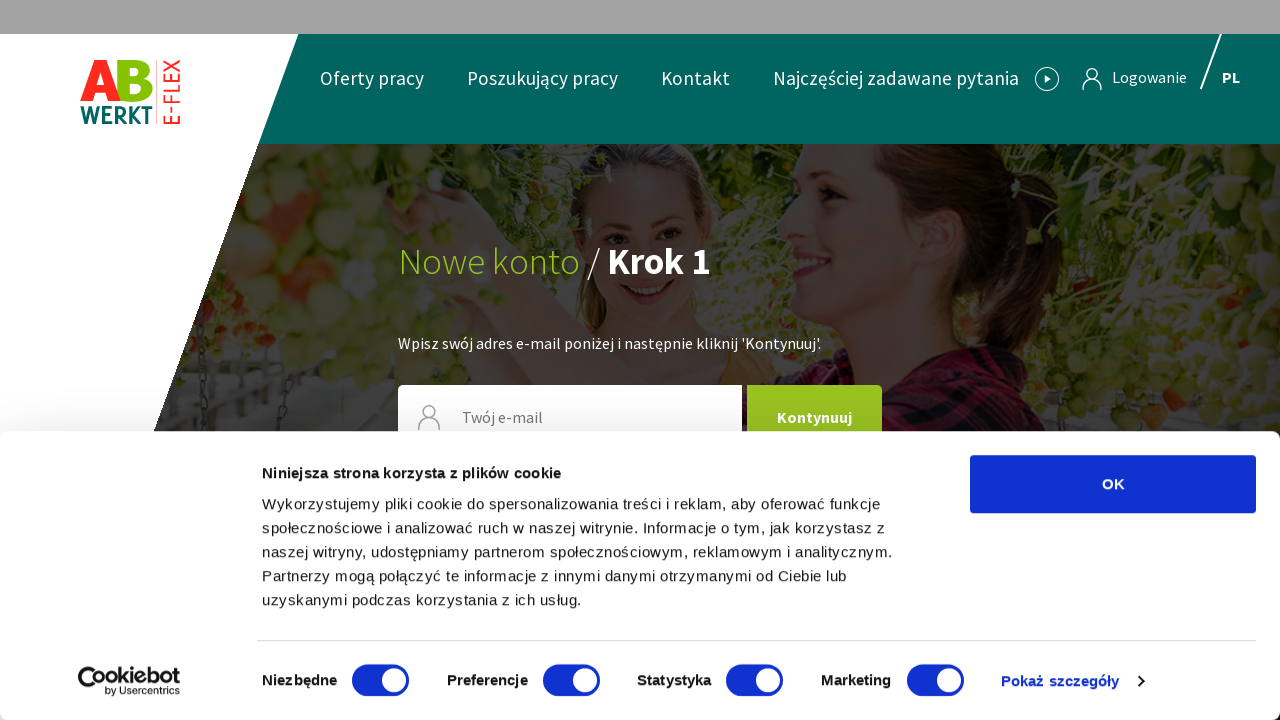

--- FILE ---
content_type: text/html; charset=UTF-8
request_url: https://www.ab-werkt-eflex.nl/pl/nowe-konto?k=r
body_size: 4553
content:
<!DOCTYPE html>
<html lang="pl">
	<head>

  <title>AB Werkt E-Flex |   </title>
  <meta name="description" content="" />
  <meta name="robots" content="index,follow,noydir,noodp" />
  <meta name="author" content="Internetbureau Bravo | http://www.bravo.nl" />
  <base href="https://www.ab-werkt-eflex.nl/" />

		<meta charset="utf-8">
		<meta name="viewport" content="width=device-width, initial-scale=1.0, maximum-scale=1.0, minimum-scale=1.0, user-scalable=no, shrink-to-fit=no">
		<link rel="shortcut icon" href="img/favicon.ico?v=1593634767" />
		<!-- Bootstrap -->
		<link href="css/bootstrap.min.css?v=1686909823" rel="stylesheet">
		<link href="https://fonts.googleapis.com/css?family=Source+Sans+Pro:300,400,600,700&display=swap" rel="stylesheet">
		<link rel="stylesheet" href="https://use.fontawesome.com/releases/v5.7.0/css/all.css" integrity="sha384-lZN37f5QGtY3VHgisS14W3ExzMWZxybE1SJSEsQp9S+oqd12jhcu+A56Ebc1zFSJ" crossorigin="anonymous">
		<link href="css/jquery-ui.min.css?v=1686909823" rel="stylesheet">
		<link href="css/stylesheet.css?v=1686987576" rel="stylesheet">
		<script id="Cookiebot" data-culture="pl" src="https://consent.cookiebot.com/uc.js" data-cbid="c4863983-eb75-4029-b9e5-66aef4d3d43b" type="text/javascript"></script>
		<script src="js/jquery-3.2.1.min.js?v=1653379950"></script>
	</head>
		<body class="recaptcha_body testomgeving">
		<div class="transition_container"></div>
	<div class="video_popup_container hidden visuallyhidden">
<div class="video_popup">
<svg class="kruisje" xmlns="http://www.w3.org/2000/svg" viewBox="0 0 200 199.99"><g id="Laag_2" data-name="Laag 2"><g id="Laag_1-2" data-name="Laag 1"><g id="Group_55" data-name="Group 55"><path class="cls-1" d="M10.55,200A10.55,10.55,0,0,1,3.1,182L182,3.09A10.54,10.54,0,0,1,196.91,18L18,196.9A10.52,10.52,0,0,1,10.55,200Z"/><path class="cls-1" d="M189.45,200A10.52,10.52,0,0,1,182,196.9L3.09,18A10.54,10.54,0,0,1,18,3.09L196.9,182a10.55,10.55,0,0,1-7.45,18Z"/></g></g></g></svg>
<div class='embed-container'>
<iframe src="https://player.vimeo.com/video/410511798?loop=1" width="640" height="360" frameborder="0" allow="autoplay; fullscreen" allowfullscreen></iframe>
</div>
</div>
</div>
<div id="wrapper"><div class="melding_testomgeving "></div>
			<div class="menubalk bg visuallyhidden">
				<div class="logowrap">
					<a class="logo" href="/pl/home">
						<svg xmlns="http://www.w3.org/2000/svg" viewBox="0 0 623.41 400"><g id="Laag_2" data-name="Laag 2"><g id="Laag_1-2" data-name="Laag 1"><g id="Logo_AB_Werk_-_E-Flex" data-name="Logo AB Werk - E-Flex"><path class="cls-1" d="M379.43,177.35c0,26-21.79,37.41-52.19,37.41-4.56,0-13.17-2-17.73-2.85v-63h16.72c24.82,0,53.2,1.22,53.2,28.47M364,73.76c0,22.7-15.95,28.48-37.55,28.48h-17v-52h27.26c17,0,27.26,7.85,27.26,23.54M453.28,176.5c0-27.25-24.32-54.5-58.77-59,23.81-4.88,41.55-30.5,41.55-49.21C436.06,18.71,390.46,0,334.72,0H232.38V250.1c28.88,5.29,64.85,12.2,94.23,12.2,65.37,0,126.67-28.06,126.67-85.8"/><path class="cls-2" d="M103,156.05h47.63L126.82,78ZM174.18,256.5l-16-52H95.41l-16,52H0L89.28,0h74.56l89.79,256.5Z"/><path class="cls-3" d="M451.21,306.73V288.79H383.05v17.94h23.32V400H426.1V306.73ZM379.46,400v-7.77l-41.3-46.6,40.42-56.84H358.94l-31.5,42.36V288.79H307.71V400h19.73V360.64L361.89,400ZM267,323.52c0,11.68-6.54,22-19.11,22-4.61,0-10.09-2.3-10.09-2.3V304.93h6.37c16.11,0,22.83,7.08,22.83,18.59M291.57,400v-7.77L259.62,359.4c16.42-1.41,27.13-18.54,27.13-35.31,0-19.77-11.78-35.3-42.84-35.3H218V400h19.73V360.17L274.16,400Zm-91.48,0V382.06H157V349.78h30.49V331.84H157V304.93H198.3V287h-61V400ZM123.71,288.79H104.47L90.7,351.1a101.23,101.23,0,0,0-2.12,16.24,74.14,74.14,0,0,0-1.94-16.41L72,288.79H53.63L39,350.93A74.74,74.74,0,0,0,37,367.34a100.11,100.11,0,0,0-2.12-16.24L21.33,288.79H1.91L27.33,400H46.22L61.4,332.57a89.51,89.51,0,0,0,1.41-9.89,64,64,0,0,0,1.59,9.89L79.4,400H98.29Z"/><rect class="cls-2" x="476.22" width="2.01" height="400"/><path class="cls-2" d="M569.39,29.9,525,3.19c-1.12-.71-2-.86-2.75-.45a2.25,2.25,0,0,0-1.06,2.13v8.24a3.7,3.7,0,0,0,.68,2.37,6.35,6.35,0,0,0,1.76,1.45l36.32,20.6-36.32,20.6a6.35,6.35,0,0,0-1.76,1.45,3.7,3.7,0,0,0-.68,2.37v9.76a2.26,2.26,0,0,0,1.06,2.14c.72.41,1.63.25,2.75-.46L570.3,46.08l49.29,29.29c1.12.72,2,.87,2.75.46a2.25,2.25,0,0,0,1.07-2.13V64.85a3.64,3.64,0,0,0-.69-2.37A6.31,6.31,0,0,0,621,61L579.31,38.6,621,16.47A6.14,6.14,0,0,0,622.72,15a3.63,3.63,0,0,0,.69-2.36V2.43a2.3,2.3,0,0,0-1-2.13c-.66-.41-1.61-.26-2.83.45Zm44.89,56.2a3.29,3.29,0,0,0-2.45,1,3.19,3.19,0,0,0-1,2.33v36.15H575V91.12a3.1,3.1,0,0,0-3.28-3.23h-6.29a2.84,2.84,0,0,0-2.09.92,3.19,3.19,0,0,0-.9,2.31v34.44H531.93V89.26a3,3,0,0,0-.93-2.33,3.28,3.28,0,0,0-2.23-.83H524a2.5,2.5,0,0,0-2.08,1,3.36,3.36,0,0,0-.79,2.18V135a3.36,3.36,0,0,0,.79,2.18,2.53,2.53,0,0,0,2.08,1h96.11a3.13,3.13,0,0,0,2.28-1,3,3,0,0,0,1-2.18V89.26a3,3,0,0,0-1-2.18,3.09,3.09,0,0,0-2.28-1Zm1.27,68.16a2.73,2.73,0,0,0-2,.92,3.06,3.06,0,0,0-.87,2.16v29.21H524.24a2.74,2.74,0,0,0-2.23,1,3.49,3.49,0,0,0-.84,2.27v6a3.49,3.49,0,0,0,.84,2.27,2.74,2.74,0,0,0,2.23,1H620.5a2.64,2.64,0,0,0,2-1,3.32,3.32,0,0,0,.87-2.23V157.34a3.06,3.06,0,0,0-.87-2.16,2.75,2.75,0,0,0-2-.92ZM524,218.83a2.5,2.5,0,0,0-2.08,1,3.52,3.52,0,0,0-.79,2.24V265.8a3.42,3.42,0,0,0,.84,2.25,2.73,2.73,0,0,0,2.21,1h96.14a2.81,2.81,0,0,0,2.13-1,3.27,3.27,0,0,0,.92-2.25v-6a3.27,3.27,0,0,0-.92-2.25,2.81,2.81,0,0,0-2.13-1L575,258.3V224a3.41,3.41,0,0,0-.89-2.4,3,3,0,0,0-2.36-1h-4.57a2.73,2.73,0,0,0-2.06,1,3.41,3.41,0,0,0-.89,2.4V258.3H531.93V222.08a3.1,3.1,0,0,0-.93-2.4,3.25,3.25,0,0,0-2.23-.85Zm43.33,73.55c-2.1,0-3.16,1.1-3.16,3.31v31.19c0,2.11,1.06,3.16,3.16,3.16H572q3,0,3-3.16V295.69q0-3.31-3-3.31ZM614.28,348a3.33,3.33,0,0,0-2.45,1,3.19,3.19,0,0,0-1,2.33v36.15H575V353a3.19,3.19,0,0,0-.89-2.31,3.16,3.16,0,0,0-2.39-.92h-6.29a2.8,2.8,0,0,0-2.09.92,3.16,3.16,0,0,0-.9,2.31v34.43H531.93v-36.3a3,3,0,0,0-.93-2.33,3.28,3.28,0,0,0-2.23-.83H524a2.53,2.53,0,0,0-2.08,1,3.36,3.36,0,0,0-.79,2.18v45.7A3.35,3.35,0,0,0,522,399a2.5,2.5,0,0,0,2.08,1h96.11a3.09,3.09,0,0,0,2.28-1,3,3,0,0,0,1-2.18v-45.7a3,3,0,0,0-1-2.18,3.13,3.13,0,0,0-2.28-1Z"/></g></g></g></svg>
					</a>
					<div class="schuinvlak"></div>
				</div>

<ul class="hoofdmenu">
  <li class="out"><a href="/pl/oferty-pracy" title="Oferty pracy">Oferty pracy</a></li>
  <li class="out"><a href="/pl/poszukujacy-pracy" title="Poszukujący pracy">Poszukujący pracy</a></li>
  <li class="out"><a href="/pl/kontakt" title="Kontakt">Kontakt</a></li>
  <li class="out"><a href="/pl/najczesciej-zadawane-pytania" title="Najczęściej zadawane pytania">Najczęściej zadawane pytania</a></li>
</ul>

				<div class="rechts">
<a class="open_video no_smoothState">
          <svg xmlns="http://www.w3.org/2000/svg" viewBox="0 0 500 500"><g id="Laag_2" data-name="Laag 2"><g id="playbutton"><path id="play" class="cls-1" d="M250,20c126.82,0,230,103.18,230,230S376.82,480,250,480,20,376.82,20,250,123.18,20,250,20m0-20C111.93,0,0,111.93,0,250S111.93,500,250,500,500,388.07,500,250,388.07,0,250,0Zm78.27,249.72-125,83.34V166.39Z"/></g></g></svg>
</a>
<!--<a href="favorieten.php" class="favorieten"><svg xmlns="http://www.w3.org/2000/svg" viewBox="0 0 217.84 200"><g id="Laag_2" data-name="Laag 2"><g id="Laag_1-2" data-name="Laag 1"><g id="Group_41" data-name="Group 41"><path class="cls-1" d="M108.91,200a6.69,6.69,0,0,1-5-2.19L16.54,101.07A61.82,61.82,0,0,1,2.23,76.94a64.4,64.4,0,0,1,9-53.2A53.22,53.22,0,0,1,50.07.68,26.52,26.52,0,0,1,57.31,0,62.64,62.64,0,0,1,109,28.09,63.73,63.73,0,0,1,161.34,0h0a27.33,27.33,0,0,1,3.9.36c1,.13,1.88.17,2.71.26a53.82,53.82,0,0,1,39,23.7,64.21,64.21,0,0,1,8.71,52.32,61.86,61.86,0,0,1-14.48,24.48l-87.34,96.66A6.68,6.68,0,0,1,108.91,200ZM56.16,13.34a13.09,13.09,0,0,0-3.35.4,8.85,8.85,0,0,1-1.05.18A40.05,40.05,0,0,0,22.14,31.37,50.82,50.82,0,0,0,15,73.21,48.29,48.29,0,0,0,26.21,91.89l.15.15,82.55,91.35L191.45,92a48.36,48.36,0,0,0,11.42-19.1A50.56,50.56,0,0,0,196,31.88,40.67,40.67,0,0,0,166.8,13.93a31,31,0,0,1-3.42-.35,16.86,16.86,0,0,0-2-.22A50.43,50.43,0,0,0,115.08,44.8a6.67,6.67,0,0,1-6.17,4.14h0a6.67,6.67,0,0,1-6.16-4.2A49.56,49.56,0,0,0,56.94,13.36C56.67,13.34,56.41,13.34,56.16,13.34Z"/></g></g></g></svg></a>-->
<a href="pl/login" class="login"><svg xmlns="http://www.w3.org/2000/svg" viewBox="0 0 174.12 200"><g id="Laag_2" data-name="Laag 2"><g id="Laag_1-2" data-name="Laag 1"><path class="cls-1" d="M114.05,98.47a53,53,0,1,0-54,0A87.48,87.48,0,0,0,0,181.18v12.94a5.88,5.88,0,0,0,11.76,0V181.19a75.3,75.3,0,1,1,150.6,0v12.94a5.88,5.88,0,0,0,11.76,0v-13A87.46,87.46,0,0,0,114.05,98.47ZM45.89,52.94A41.18,41.18,0,1,1,87.06,94.12,41.23,41.23,0,0,1,45.89,52.94Z"/></g></g></svg><span>Logowanie</span></a>

						<div class="talen">
						  <span class="taal-active">PL
							</span>
						  <div class="talenmenu">
						    <a href="/nl/nieuw-account ">NL</a><a href="/en/new-account ">EN</a><a href="/ro/cont-nou ">RO</a>
						  </div>
						</div>

						<a id="menu_trigger" class="mobile_menu c-hamburger c-hamburger--htx no_smoothState">
							<span>toggle menu</span>
						</a>
				</div>
			</div>

<div class="login_panel">


   <div class="panel stap1">
     <div class="animeren_onload out">
       <h2>Nowe konto<span> / <b>Krok 1</b></span></h2>
       <p>Wpisz swój adres e-mail poniżej i następnie kliknij 'Kontynuuj'.</p>
       <form id="formgebruikersnaam" name="formgebruikersnaam" method="post" action="/pl/nowe-konto?1">
       <input type="hidden" id="g-recaptcha-response" name="g-recaptcha-response">
       <div class="input_container">
         <div class="login_input">
           <svg xmlns="http://www.w3.org/2000/svg" viewBox="0 0 174.12 200"><g id="Laag_2" data-name="Laag 2"><g id="Laag_1-2" data-name="Laag 1"><path class="cls-1" d="M114.05,98.47a53,53,0,1,0-54,0A87.48,87.48,0,0,0,0,181.18v12.94a5.88,5.88,0,0,0,11.76,0V181.19a75.3,75.3,0,1,1,150.6,0v12.94a5.88,5.88,0,0,0,11.76,0v-13A87.46,87.46,0,0,0,114.05,98.47ZM45.89,52.94A41.18,41.18,0,1,1,87.06,94.12,41.23,41.23,0,0,1,45.89,52.94Z"/></g></g></svg>
           <input class="loginveld" name="username" type="text" placeholder="Twój e-mail" autofocus>
         </div>
         <a class="knop login_verder no_smoothState">Kontynuuj</a>
       </div>
       </form>
       <div class="panel_bottom">
 
       </div>
     </div>
   </div>

</div>

<div class="section fullscreen">
  <div class="schuinvlak out"></div>
  <div class="banner" style="background-image: url('img/banner.jpg')"></div>
</div>

			<div id="mobile_menu" class="out">
				<div class="menu_container">
					<div class="taal_wrap anim out">
						<span class="regel">Wybierz swój język:</span>
						<div class="talen">
							<span class="taal-active">Polski<svg xmlns="http://www.w3.org/2000/svg" viewBox="0 0 50 32.06"><g id="Laag_2" data-name="Laag 2"><g id="Laag_1-2" data-name="Laag 1"><path class="cls-1" d="M25,32.06a4.37,4.37,0,0,1-3.27-1.47L1.1,7.27a4.37,4.37,0,0,1,6.55-5.8L25,21.09,42.35,1.47a4.37,4.37,0,0,1,6.55,5.8L28.27,30.59A4.37,4.37,0,0,1,25,32.06Z"/></g></g></svg>
							</span>
							<div class="talenmenu">
							  <a href="/nl/nieuw-account ">Nederlands</a><a href="/en/new-account ">English</a><a href="/ro/cont-nou ">Rom&acirc;nesc</a>
							</div>
						</div>
					</div>
					<div class="menu_wrap">

<ul class="mobilemenu">
  <li class="anim out"><a href="/pl/oferty-pracy" title="Oferty pracy">Oferty pracy</a></li>
  <li class="anim out"><a href="/pl/poszukujacy-pracy" title="Poszukujący pracy">Poszukujący pracy</a></li>
  <li class="anim out"><a href="/pl/kontakt" title="Kontakt">Kontakt</a></li>
  <li class="anim out"><a href="/pl/najczesciej-zadawane-pytania" title="Najczęściej zadawane pytania">Najczęściej zadawane pytania</a></li>
</ul>

					</div>
					<div class="menu_footer out">
						<div class="anim out">
<a href="/pl/zrzeczenie-sie">Zrzeczenie się</a>
<a href="/pl/oswiadczenie-o-ochronie-prywatnosci">Oświadczenie o ochronie prywatności</a>
<a href="/pl/warunki-handlowe">Warunki handlowe</a>

							<div class="menu_copy">&copy; AB Werkt</div>
						</div>
					</div>
				</div>
			</div>
		</div>

		<!-- Global site tag (gtag.js) - Google Analytics -->
		<script async src="https://www.googletagmanager.com/gtag/js?id=UA-49988941-2"></script>
		<script>
		  window.dataLayer = window.dataLayer || [];
		  function gtag(){dataLayer.push(arguments);}
		  gtag('js', new Date());

		  gtag('config', 'UA-49988941-2');
		</script>

		<script src="js/bootstrap.bundle.min.js?v=1653379950"></script>
		<script src="js/jquery.smoothState.js?v=1653379951"></script>
		<script src="js/scrollmagic/ScrollMagic.min.js?v=1653379953"></script>
		<script src="js/scrollmagic/animation.gsap.min.js?v=1653379953"></script>
		<!-- <script src="js/scrollmagic/debug.addIndicators.min.js?v=1653379953"></script> -->
		<script src="js/jquery-ui.min.js?v=1653379951"></script> <!--autocomplete en datepicker-->
		<script src="js/jquery.validate.js?v=1653379951"></script>
		<script type="text/javascript" src="js/validate_talen/messages_pl.js"></script>
 		<script src="js/additional-methods.js?v=1653379950"></script>
		<script src="js/bootbox.all.min.js?v=1653379950"></script>
		<script src="js/automatic_logout.js?v=1653379950"></script>
		<script src="js/plaatsnamen.js?v=1653379951"></script>
		<script src="js/script.js?v=1678700748"></script>
		<script src="js/smoothstate_init.js?v=1653379951"></script>
		<script src="https://www.google.com/recaptcha/api.js?render=6LedbMkUAAAAAA4GBmInjc9XKilDkkr6xuS8e2Km"></script>
	</body>
</html>

--- FILE ---
content_type: text/html; charset=UTF-8
request_url: https://player.vimeo.com/video/410511798?loop=1
body_size: 6297
content:
<!DOCTYPE html>
<html lang="en">
<head>
  <meta charset="utf-8">
  <meta name="viewport" content="width=device-width,initial-scale=1,user-scalable=yes">
  
  <link rel="canonical" href="https://player.vimeo.com/video/410511798">
  <meta name="googlebot" content="noindex,indexifembedded">
  
  
  <title>AB Werkt Animatie Final Pools on Vimeo</title>
  <style>
      body, html, .player, .fallback {
          overflow: hidden;
          width: 100%;
          height: 100%;
          margin: 0;
          padding: 0;
      }
      .fallback {
          
              background-color: transparent;
          
      }
      .player.loading { opacity: 0; }
      .fallback iframe {
          position: fixed;
          left: 0;
          top: 0;
          width: 100%;
          height: 100%;
      }
  </style>
  <link rel="modulepreload" href="https://f.vimeocdn.com/p/4.46.26/js/player.module.js" crossorigin="anonymous">
  <link rel="modulepreload" href="https://f.vimeocdn.com/p/4.46.26/js/vendor.module.js" crossorigin="anonymous">
  <link rel="preload" href="https://f.vimeocdn.com/p/4.46.26/css/player.css" as="style">
</head>

<body>


<div class="vp-placeholder">
    <style>
        .vp-placeholder,
        .vp-placeholder-thumb,
        .vp-placeholder-thumb::before,
        .vp-placeholder-thumb::after {
            position: absolute;
            top: 0;
            bottom: 0;
            left: 0;
            right: 0;
        }
        .vp-placeholder {
            visibility: hidden;
            width: 100%;
            max-height: 100%;
            height: calc(1080 / 1920 * 100vw);
            max-width: calc(1920 / 1080 * 100vh);
            margin: auto;
        }
        .vp-placeholder-carousel {
            display: none;
            background-color: #000;
            position: absolute;
            left: 0;
            right: 0;
            bottom: -60px;
            height: 60px;
        }
    </style>

    

    
        <style>
            .vp-placeholder-thumb {
                overflow: hidden;
                width: 100%;
                max-height: 100%;
                margin: auto;
            }
            .vp-placeholder-thumb::before,
            .vp-placeholder-thumb::after {
                content: "";
                display: block;
                filter: blur(7px);
                margin: 0;
                background: url(https://i.vimeocdn.com/video/882206994-d06367a42dd6127e4d44da6c7478a405420fe522f6efcd673ee834ef6f491593-d?mw=80&q=85) 50% 50% / contain no-repeat;
            }
            .vp-placeholder-thumb::before {
                 
                margin: -30px;
            }
        </style>
    

    <div class="vp-placeholder-thumb"></div>
    <div class="vp-placeholder-carousel"></div>
    <script>function placeholderInit(t,h,d,s,n,o){var i=t.querySelector(".vp-placeholder"),v=t.querySelector(".vp-placeholder-thumb");if(h){var p=function(){try{return window.self!==window.top}catch(a){return!0}}(),w=200,y=415,r=60;if(!p&&window.innerWidth>=w&&window.innerWidth<y){i.style.bottom=r+"px",i.style.maxHeight="calc(100vh - "+r+"px)",i.style.maxWidth="calc("+n+" / "+o+" * (100vh - "+r+"px))";var f=t.querySelector(".vp-placeholder-carousel");f.style.display="block"}}if(d){var e=new Image;e.onload=function(){var a=n/o,c=e.width/e.height;if(c<=.95*a||c>=1.05*a){var l=i.getBoundingClientRect(),g=l.right-l.left,b=l.bottom-l.top,m=window.innerWidth/g*100,x=window.innerHeight/b*100;v.style.height="calc("+e.height+" / "+e.width+" * "+m+"vw)",v.style.maxWidth="calc("+e.width+" / "+e.height+" * "+x+"vh)"}i.style.visibility="visible"},e.src=s}else i.style.visibility="visible"}
</script>
    <script>placeholderInit(document,  false ,  true , "https://i.vimeocdn.com/video/882206994-d06367a42dd6127e4d44da6c7478a405420fe522f6efcd673ee834ef6f491593-d?mw=80\u0026q=85",  1920 ,  1080 );</script>
</div>

<div id="player" class="player"></div>
<script>window.playerConfig = {"cdn_url":"https://f.vimeocdn.com","vimeo_api_url":"api.vimeo.com","request":{"files":{"dash":{"cdns":{"akfire_interconnect_quic":{"avc_url":"https://vod-adaptive-ak.vimeocdn.com/exp=1770134364~acl=%2Fddfa46d2-554e-4afc-9fbe-4a453b2c1cb7%2Fpsid%3Df1559d3a50fe4a9a02d6b3503ead42a598ab549b6b518131dadb6bd1f15cd2c6%2F%2A~hmac=e97f0c6dbe78454870a456463320477b0b787514b82c4cb4f084e0cf08c21d81/ddfa46d2-554e-4afc-9fbe-4a453b2c1cb7/psid=f1559d3a50fe4a9a02d6b3503ead42a598ab549b6b518131dadb6bd1f15cd2c6/v2/playlist/av/primary/playlist.json?omit=av1-hevc\u0026pathsig=8c953e4f~8OuSjDpOpjkaB2WAmPmxew-UtUSNXZwYQw9_8-yyQME\u0026r=dXM%3D\u0026rh=3uKU1B","origin":"gcs","url":"https://vod-adaptive-ak.vimeocdn.com/exp=1770134364~acl=%2Fddfa46d2-554e-4afc-9fbe-4a453b2c1cb7%2Fpsid%3Df1559d3a50fe4a9a02d6b3503ead42a598ab549b6b518131dadb6bd1f15cd2c6%2F%2A~hmac=e97f0c6dbe78454870a456463320477b0b787514b82c4cb4f084e0cf08c21d81/ddfa46d2-554e-4afc-9fbe-4a453b2c1cb7/psid=f1559d3a50fe4a9a02d6b3503ead42a598ab549b6b518131dadb6bd1f15cd2c6/v2/playlist/av/primary/playlist.json?pathsig=8c953e4f~8OuSjDpOpjkaB2WAmPmxew-UtUSNXZwYQw9_8-yyQME\u0026r=dXM%3D\u0026rh=3uKU1B"},"fastly_skyfire":{"avc_url":"https://skyfire.vimeocdn.com/1770134364-0xd479658d63ff9f09df3993a81461543aec13d829/ddfa46d2-554e-4afc-9fbe-4a453b2c1cb7/psid=f1559d3a50fe4a9a02d6b3503ead42a598ab549b6b518131dadb6bd1f15cd2c6/v2/playlist/av/primary/playlist.json?omit=av1-hevc\u0026pathsig=8c953e4f~8OuSjDpOpjkaB2WAmPmxew-UtUSNXZwYQw9_8-yyQME\u0026r=dXM%3D\u0026rh=3uKU1B","origin":"gcs","url":"https://skyfire.vimeocdn.com/1770134364-0xd479658d63ff9f09df3993a81461543aec13d829/ddfa46d2-554e-4afc-9fbe-4a453b2c1cb7/psid=f1559d3a50fe4a9a02d6b3503ead42a598ab549b6b518131dadb6bd1f15cd2c6/v2/playlist/av/primary/playlist.json?pathsig=8c953e4f~8OuSjDpOpjkaB2WAmPmxew-UtUSNXZwYQw9_8-yyQME\u0026r=dXM%3D\u0026rh=3uKU1B"}},"default_cdn":"akfire_interconnect_quic","separate_av":true,"streams":[{"profile":"165","id":"dc5a61bb-d938-49d7-898b-f9e2be93558a","fps":24,"quality":"540p"},{"profile":"139","id":"53789fa3-a731-4c2f-8e2b-ace41e72277e","fps":24,"quality":"240p"},{"profile":"175","id":"640dfdbf-87be-4011-a731-e00b72c0fcea","fps":24,"quality":"1080p"},{"profile":"164","id":"75e02112-0c75-41dc-b18f-c2eedc680560","fps":24,"quality":"360p"},{"profile":"174","id":"b6a0ae11-8034-48b6-8ecc-0233a4a8325c","fps":24,"quality":"720p"}],"streams_avc":[{"profile":"165","id":"dc5a61bb-d938-49d7-898b-f9e2be93558a","fps":24,"quality":"540p"},{"profile":"139","id":"53789fa3-a731-4c2f-8e2b-ace41e72277e","fps":24,"quality":"240p"},{"profile":"175","id":"640dfdbf-87be-4011-a731-e00b72c0fcea","fps":24,"quality":"1080p"},{"profile":"164","id":"75e02112-0c75-41dc-b18f-c2eedc680560","fps":24,"quality":"360p"},{"profile":"174","id":"b6a0ae11-8034-48b6-8ecc-0233a4a8325c","fps":24,"quality":"720p"}]},"hls":{"cdns":{"akfire_interconnect_quic":{"avc_url":"https://vod-adaptive-ak.vimeocdn.com/exp=1770134364~acl=%2Fddfa46d2-554e-4afc-9fbe-4a453b2c1cb7%2Fpsid%3Df1559d3a50fe4a9a02d6b3503ead42a598ab549b6b518131dadb6bd1f15cd2c6%2F%2A~hmac=e97f0c6dbe78454870a456463320477b0b787514b82c4cb4f084e0cf08c21d81/ddfa46d2-554e-4afc-9fbe-4a453b2c1cb7/psid=f1559d3a50fe4a9a02d6b3503ead42a598ab549b6b518131dadb6bd1f15cd2c6/v2/playlist/av/primary/playlist.m3u8?omit=av1-hevc-opus\u0026pathsig=8c953e4f~iQDlk_HRCpkjU4w6tzY4y-0mJyjaDPxJPpCN9uLYHbQ\u0026r=dXM%3D\u0026rh=3uKU1B\u0026sf=fmp4","origin":"gcs","url":"https://vod-adaptive-ak.vimeocdn.com/exp=1770134364~acl=%2Fddfa46d2-554e-4afc-9fbe-4a453b2c1cb7%2Fpsid%3Df1559d3a50fe4a9a02d6b3503ead42a598ab549b6b518131dadb6bd1f15cd2c6%2F%2A~hmac=e97f0c6dbe78454870a456463320477b0b787514b82c4cb4f084e0cf08c21d81/ddfa46d2-554e-4afc-9fbe-4a453b2c1cb7/psid=f1559d3a50fe4a9a02d6b3503ead42a598ab549b6b518131dadb6bd1f15cd2c6/v2/playlist/av/primary/playlist.m3u8?omit=opus\u0026pathsig=8c953e4f~iQDlk_HRCpkjU4w6tzY4y-0mJyjaDPxJPpCN9uLYHbQ\u0026r=dXM%3D\u0026rh=3uKU1B\u0026sf=fmp4"},"fastly_skyfire":{"avc_url":"https://skyfire.vimeocdn.com/1770134364-0xd479658d63ff9f09df3993a81461543aec13d829/ddfa46d2-554e-4afc-9fbe-4a453b2c1cb7/psid=f1559d3a50fe4a9a02d6b3503ead42a598ab549b6b518131dadb6bd1f15cd2c6/v2/playlist/av/primary/playlist.m3u8?omit=av1-hevc-opus\u0026pathsig=8c953e4f~iQDlk_HRCpkjU4w6tzY4y-0mJyjaDPxJPpCN9uLYHbQ\u0026r=dXM%3D\u0026rh=3uKU1B\u0026sf=fmp4","origin":"gcs","url":"https://skyfire.vimeocdn.com/1770134364-0xd479658d63ff9f09df3993a81461543aec13d829/ddfa46d2-554e-4afc-9fbe-4a453b2c1cb7/psid=f1559d3a50fe4a9a02d6b3503ead42a598ab549b6b518131dadb6bd1f15cd2c6/v2/playlist/av/primary/playlist.m3u8?omit=opus\u0026pathsig=8c953e4f~iQDlk_HRCpkjU4w6tzY4y-0mJyjaDPxJPpCN9uLYHbQ\u0026r=dXM%3D\u0026rh=3uKU1B\u0026sf=fmp4"}},"default_cdn":"akfire_interconnect_quic","separate_av":true}},"file_codecs":{"av1":[],"avc":["dc5a61bb-d938-49d7-898b-f9e2be93558a","53789fa3-a731-4c2f-8e2b-ace41e72277e","640dfdbf-87be-4011-a731-e00b72c0fcea","75e02112-0c75-41dc-b18f-c2eedc680560","b6a0ae11-8034-48b6-8ecc-0233a4a8325c"],"hevc":{"dvh1":[],"hdr":[],"sdr":[]}},"lang":"en","referrer":"https://www.ab-werkt-eflex.nl/pl/nowe-konto?k=r","cookie_domain":".vimeo.com","signature":"c3242d560bca5d7db3f940e5727c1678","timestamp":1770130764,"expires":3600,"thumb_preview":{"url":"https://videoapi-sprites.vimeocdn.com/video-sprites/image/008a57a6-c963-46ac-a2d2-fbc32904d690.0.jpeg?ClientID=sulu\u0026Expires=1770132676\u0026Signature=77fa869d6a9c7d4f990f7975bc822f0e2b58f44f","height":2880,"width":4260,"frame_height":240,"frame_width":426,"columns":10,"frames":120},"currency":"USD","session":"245c5a15a845f4b8f87e69655031bba1464856d91770130764","cookie":{"volume":1,"quality":null,"hd":0,"captions":null,"transcript":null,"captions_styles":{"color":null,"fontSize":null,"fontFamily":null,"fontOpacity":null,"bgOpacity":null,"windowColor":null,"windowOpacity":null,"bgColor":null,"edgeStyle":null},"audio_language":null,"audio_kind":null,"qoe_survey_vote":0},"build":{"backend":"31e9776","js":"4.46.26"},"urls":{"js":"https://f.vimeocdn.com/p/4.46.26/js/player.js","js_base":"https://f.vimeocdn.com/p/4.46.26/js","js_module":"https://f.vimeocdn.com/p/4.46.26/js/player.module.js","js_vendor_module":"https://f.vimeocdn.com/p/4.46.26/js/vendor.module.js","locales_js":{"de-DE":"https://f.vimeocdn.com/p/4.46.26/js/player.de-DE.js","en":"https://f.vimeocdn.com/p/4.46.26/js/player.js","es":"https://f.vimeocdn.com/p/4.46.26/js/player.es.js","fr-FR":"https://f.vimeocdn.com/p/4.46.26/js/player.fr-FR.js","ja-JP":"https://f.vimeocdn.com/p/4.46.26/js/player.ja-JP.js","ko-KR":"https://f.vimeocdn.com/p/4.46.26/js/player.ko-KR.js","pt-BR":"https://f.vimeocdn.com/p/4.46.26/js/player.pt-BR.js","zh-CN":"https://f.vimeocdn.com/p/4.46.26/js/player.zh-CN.js"},"ambisonics_js":"https://f.vimeocdn.com/p/external/ambisonics.min.js","barebone_js":"https://f.vimeocdn.com/p/4.46.26/js/barebone.js","chromeless_js":"https://f.vimeocdn.com/p/4.46.26/js/chromeless.js","three_js":"https://f.vimeocdn.com/p/external/three.rvimeo.min.js","vuid_js":"https://f.vimeocdn.com/js_opt/modules/utils/vuid.min.js","hive_sdk":"https://f.vimeocdn.com/p/external/hive-sdk.js","hive_interceptor":"https://f.vimeocdn.com/p/external/hive-interceptor.js","proxy":"https://player.vimeo.com/static/proxy.html","css":"https://f.vimeocdn.com/p/4.46.26/css/player.css","chromeless_css":"https://f.vimeocdn.com/p/4.46.26/css/chromeless.css","fresnel":"https://arclight.vimeo.com/add/player-stats","player_telemetry_url":"https://arclight.vimeo.com/player-events","telemetry_base":"https://lensflare.vimeo.com"},"flags":{"plays":1,"dnt":0,"autohide_controls":0,"preload_video":"metadata_on_hover","qoe_survey_forced":0,"ai_widget":0,"ecdn_delta_updates":0,"disable_mms":0,"check_clip_skipping_forward":0},"country":"US","client":{"ip":"3.150.125.50"},"ab_tests":{"cross_origin_texttracks":{"group":"variant","track":false,"data":null}},"atid":"2733569915.1770130764","ai_widget_signature":"0a429d7b7a92944d72616f1de4ae2daafe37ec0a8f25f63b2081b7f447f5f9e6_1770134364","config_refresh_url":"https://player.vimeo.com/video/410511798/config/request?atid=2733569915.1770130764\u0026expires=3600\u0026referrer=https%3A%2F%2Fwww.ab-werkt-eflex.nl%2Fpl%2Fnowe-konto%3Fk%3Dr\u0026session=245c5a15a845f4b8f87e69655031bba1464856d91770130764\u0026signature=c3242d560bca5d7db3f940e5727c1678\u0026time=1770130764\u0026v=1"},"player_url":"player.vimeo.com","video":{"id":410511798,"title":"AB Werkt Animatie Final Pools","width":1920,"height":1080,"duration":136,"url":"","share_url":"https://vimeo.com/410511798","embed_code":"\u003ciframe title=\"vimeo-player\" src=\"https://player.vimeo.com/video/410511798?h=316c193e70\" width=\"640\" height=\"360\" frameborder=\"0\" referrerpolicy=\"strict-origin-when-cross-origin\" allow=\"autoplay; fullscreen; picture-in-picture; clipboard-write; encrypted-media; web-share\"   allowfullscreen\u003e\u003c/iframe\u003e","default_to_hd":0,"privacy":"disable","embed_permission":"public","thumbnail_url":"https://i.vimeocdn.com/video/882206994-d06367a42dd6127e4d44da6c7478a405420fe522f6efcd673ee834ef6f491593-d","owner":{"id":40961714,"name":"user40961714","img":"https://i.vimeocdn.com/portrait/defaults-blue_60x60?region=us","img_2x":"https://i.vimeocdn.com/portrait/defaults-blue_60x60?region=us","url":"https://vimeo.com/user40961714","account_type":"pro"},"spatial":0,"live_event":null,"version":{"current":null,"available":[{"id":117986096,"file_id":1761908525,"is_current":true}]},"unlisted_hash":null,"rating":{"id":3},"fps":24,"bypass_token":"eyJ0eXAiOiJKV1QiLCJhbGciOiJIUzI1NiJ9.eyJjbGlwX2lkIjo0MTA1MTE3OTgsImV4cCI6MTc3MDEzNDQwMH0.Hop-cEu8k3hE-uuzjW8sM4uIF5EXUvIQgQpbnXCbj3g","channel_layout":"stereo","ai":0,"locale":""},"user":{"id":0,"team_id":0,"team_origin_user_id":0,"account_type":"none","liked":0,"watch_later":0,"owner":0,"mod":0,"logged_in":0,"private_mode_enabled":0,"vimeo_api_client_token":"eyJhbGciOiJIUzI1NiIsInR5cCI6IkpXVCJ9.eyJzZXNzaW9uX2lkIjoiMjQ1YzVhMTVhODQ1ZjRiOGY4N2U2OTY1NTAzMWJiYTE0NjQ4NTZkOTE3NzAxMzA3NjQiLCJleHAiOjE3NzAxMzQzNjQsImFwcF9pZCI6MTE4MzU5LCJzY29wZXMiOiJwdWJsaWMgc3RhdHMifQ.jMX6j3VuMEVy-1DfZyL39zuAaRnqlYKPKVAiot8ZijE"},"view":1,"vimeo_url":"vimeo.com","embed":{"audio_track":"","autoplay":0,"autopause":1,"dnt":0,"editor":0,"keyboard":1,"log_plays":1,"loop":1,"muted":0,"on_site":0,"texttrack":"","transparent":1,"outro":"videos","playsinline":1,"quality":null,"player_id":"","api":null,"app_id":"","color":"e00c32","color_one":"000000","color_two":"e00c32","color_three":"ffffff","color_four":"000000","context":"embed.main","settings":{"auto_pip":1,"badge":0,"byline":0,"collections":0,"color":0,"force_color_one":0,"force_color_two":0,"force_color_three":0,"force_color_four":0,"embed":0,"fullscreen":1,"like":0,"logo":0,"playbar":1,"portrait":0,"pip":1,"share":0,"spatial_compass":0,"spatial_label":0,"speed":0,"title":0,"volume":0,"watch_later":0,"watch_full_video":1,"controls":1,"airplay":1,"audio_tracks":1,"chapters":1,"chromecast":1,"cc":1,"transcript":1,"quality":1,"play_button_position":0,"ask_ai":0,"skipping_forward":1,"debug_payload_collection_policy":"default"},"create_interactive":{"has_create_interactive":false,"viddata_url":""},"min_quality":null,"max_quality":null,"initial_quality":null,"prefer_mms":1}}</script>
<script>const fullscreenSupported="exitFullscreen"in document||"webkitExitFullscreen"in document||"webkitCancelFullScreen"in document||"mozCancelFullScreen"in document||"msExitFullscreen"in document||"webkitEnterFullScreen"in document.createElement("video");var isIE=checkIE(window.navigator.userAgent),incompatibleBrowser=!fullscreenSupported||isIE;window.noModuleLoading=!1,window.dynamicImportSupported=!1,window.cssLayersSupported=typeof CSSLayerBlockRule<"u",window.isInIFrame=function(){try{return window.self!==window.top}catch(e){return!0}}(),!window.isInIFrame&&/twitter/i.test(navigator.userAgent)&&window.playerConfig.video.url&&(window.location=window.playerConfig.video.url),window.playerConfig.request.lang&&document.documentElement.setAttribute("lang",window.playerConfig.request.lang),window.loadScript=function(e){var n=document.getElementsByTagName("script")[0];n&&n.parentNode?n.parentNode.insertBefore(e,n):document.head.appendChild(e)},window.loadVUID=function(){if(!window.playerConfig.request.flags.dnt&&!window.playerConfig.embed.dnt){window._vuid=[["pid",window.playerConfig.request.session]];var e=document.createElement("script");e.async=!0,e.src=window.playerConfig.request.urls.vuid_js,window.loadScript(e)}},window.loadCSS=function(e,n){var i={cssDone:!1,startTime:new Date().getTime(),link:e.createElement("link")};return i.link.rel="stylesheet",i.link.href=n,e.getElementsByTagName("head")[0].appendChild(i.link),i.link.onload=function(){i.cssDone=!0},i},window.loadLegacyJS=function(e,n){if(incompatibleBrowser){var i=e.querySelector(".vp-placeholder");i&&i.parentNode&&i.parentNode.removeChild(i);let a=`/video/${window.playerConfig.video.id}/fallback`;window.playerConfig.request.referrer&&(a+=`?referrer=${window.playerConfig.request.referrer}`),n.innerHTML=`<div class="fallback"><iframe title="unsupported message" src="${a}" frameborder="0"></iframe></div>`}else{n.className="player loading";var t=window.loadCSS(e,window.playerConfig.request.urls.css),r=e.createElement("script"),o=!1;r.src=window.playerConfig.request.urls.js,window.loadScript(r),r["onreadystatechange"in r?"onreadystatechange":"onload"]=function(){!o&&(!this.readyState||this.readyState==="loaded"||this.readyState==="complete")&&(o=!0,playerObject=new VimeoPlayer(n,window.playerConfig,t.cssDone||{link:t.link,startTime:t.startTime}))},window.loadVUID()}};function checkIE(e){e=e&&e.toLowerCase?e.toLowerCase():"";function n(r){return r=r.toLowerCase(),new RegExp(r).test(e);return browserRegEx}var i=n("msie")?parseFloat(e.replace(/^.*msie (\d+).*$/,"$1")):!1,t=n("trident")?parseFloat(e.replace(/^.*trident\/(\d+)\.(\d+).*$/,"$1.$2"))+4:!1;return i||t}
</script>
<script nomodule>
  window.noModuleLoading = true;
  var playerEl = document.getElementById('player');
  window.loadLegacyJS(document, playerEl);
</script>
<script type="module">try{import("").catch(()=>{})}catch(t){}window.dynamicImportSupported=!0;
</script>
<script type="module">if(!window.dynamicImportSupported||!window.cssLayersSupported){if(!window.noModuleLoading){window.noModuleLoading=!0;var playerEl=document.getElementById("player");window.loadLegacyJS(document,playerEl)}var moduleScriptLoader=document.getElementById("js-module-block");moduleScriptLoader&&moduleScriptLoader.parentElement.removeChild(moduleScriptLoader)}
</script>
<script type="module" id="js-module-block">if(!window.noModuleLoading&&window.dynamicImportSupported&&window.cssLayersSupported){const n=document.getElementById("player"),e=window.loadCSS(document,window.playerConfig.request.urls.css);import(window.playerConfig.request.urls.js_module).then(function(o){new o.VimeoPlayer(n,window.playerConfig,e.cssDone||{link:e.link,startTime:e.startTime}),window.loadVUID()}).catch(function(o){throw/TypeError:[A-z ]+import[A-z ]+module/gi.test(o)&&window.loadLegacyJS(document,n),o})}
</script>

<script type="application/ld+json">{"embedUrl":"https://player.vimeo.com/video/410511798?h=316c193e70","thumbnailUrl":"https://i.vimeocdn.com/video/882206994-d06367a42dd6127e4d44da6c7478a405420fe522f6efcd673ee834ef6f491593-d?f=webp","name":"AB Werkt Animatie Final Pools","description":"This is \"AB Werkt Animatie Final Pools\" by \"user40961714\" on Vimeo, the home for high quality videos and the people who love them.","duration":"PT136S","uploadDate":"2020-04-22T03:40:17-04:00","@context":"https://schema.org/","@type":"VideoObject"}</script>

</body>
</html>


--- FILE ---
content_type: text/html; charset=utf-8
request_url: https://www.google.com/recaptcha/api2/anchor?ar=1&k=6LedbMkUAAAAAA4GBmInjc9XKilDkkr6xuS8e2Km&co=aHR0cHM6Ly93d3cuYWItd2Vya3QtZWZsZXgubmw6NDQz&hl=en&v=N67nZn4AqZkNcbeMu4prBgzg&size=invisible&anchor-ms=20000&execute-ms=30000&cb=eplt1c5yg1t3
body_size: 48725
content:
<!DOCTYPE HTML><html dir="ltr" lang="en"><head><meta http-equiv="Content-Type" content="text/html; charset=UTF-8">
<meta http-equiv="X-UA-Compatible" content="IE=edge">
<title>reCAPTCHA</title>
<style type="text/css">
/* cyrillic-ext */
@font-face {
  font-family: 'Roboto';
  font-style: normal;
  font-weight: 400;
  font-stretch: 100%;
  src: url(//fonts.gstatic.com/s/roboto/v48/KFO7CnqEu92Fr1ME7kSn66aGLdTylUAMa3GUBHMdazTgWw.woff2) format('woff2');
  unicode-range: U+0460-052F, U+1C80-1C8A, U+20B4, U+2DE0-2DFF, U+A640-A69F, U+FE2E-FE2F;
}
/* cyrillic */
@font-face {
  font-family: 'Roboto';
  font-style: normal;
  font-weight: 400;
  font-stretch: 100%;
  src: url(//fonts.gstatic.com/s/roboto/v48/KFO7CnqEu92Fr1ME7kSn66aGLdTylUAMa3iUBHMdazTgWw.woff2) format('woff2');
  unicode-range: U+0301, U+0400-045F, U+0490-0491, U+04B0-04B1, U+2116;
}
/* greek-ext */
@font-face {
  font-family: 'Roboto';
  font-style: normal;
  font-weight: 400;
  font-stretch: 100%;
  src: url(//fonts.gstatic.com/s/roboto/v48/KFO7CnqEu92Fr1ME7kSn66aGLdTylUAMa3CUBHMdazTgWw.woff2) format('woff2');
  unicode-range: U+1F00-1FFF;
}
/* greek */
@font-face {
  font-family: 'Roboto';
  font-style: normal;
  font-weight: 400;
  font-stretch: 100%;
  src: url(//fonts.gstatic.com/s/roboto/v48/KFO7CnqEu92Fr1ME7kSn66aGLdTylUAMa3-UBHMdazTgWw.woff2) format('woff2');
  unicode-range: U+0370-0377, U+037A-037F, U+0384-038A, U+038C, U+038E-03A1, U+03A3-03FF;
}
/* math */
@font-face {
  font-family: 'Roboto';
  font-style: normal;
  font-weight: 400;
  font-stretch: 100%;
  src: url(//fonts.gstatic.com/s/roboto/v48/KFO7CnqEu92Fr1ME7kSn66aGLdTylUAMawCUBHMdazTgWw.woff2) format('woff2');
  unicode-range: U+0302-0303, U+0305, U+0307-0308, U+0310, U+0312, U+0315, U+031A, U+0326-0327, U+032C, U+032F-0330, U+0332-0333, U+0338, U+033A, U+0346, U+034D, U+0391-03A1, U+03A3-03A9, U+03B1-03C9, U+03D1, U+03D5-03D6, U+03F0-03F1, U+03F4-03F5, U+2016-2017, U+2034-2038, U+203C, U+2040, U+2043, U+2047, U+2050, U+2057, U+205F, U+2070-2071, U+2074-208E, U+2090-209C, U+20D0-20DC, U+20E1, U+20E5-20EF, U+2100-2112, U+2114-2115, U+2117-2121, U+2123-214F, U+2190, U+2192, U+2194-21AE, U+21B0-21E5, U+21F1-21F2, U+21F4-2211, U+2213-2214, U+2216-22FF, U+2308-230B, U+2310, U+2319, U+231C-2321, U+2336-237A, U+237C, U+2395, U+239B-23B7, U+23D0, U+23DC-23E1, U+2474-2475, U+25AF, U+25B3, U+25B7, U+25BD, U+25C1, U+25CA, U+25CC, U+25FB, U+266D-266F, U+27C0-27FF, U+2900-2AFF, U+2B0E-2B11, U+2B30-2B4C, U+2BFE, U+3030, U+FF5B, U+FF5D, U+1D400-1D7FF, U+1EE00-1EEFF;
}
/* symbols */
@font-face {
  font-family: 'Roboto';
  font-style: normal;
  font-weight: 400;
  font-stretch: 100%;
  src: url(//fonts.gstatic.com/s/roboto/v48/KFO7CnqEu92Fr1ME7kSn66aGLdTylUAMaxKUBHMdazTgWw.woff2) format('woff2');
  unicode-range: U+0001-000C, U+000E-001F, U+007F-009F, U+20DD-20E0, U+20E2-20E4, U+2150-218F, U+2190, U+2192, U+2194-2199, U+21AF, U+21E6-21F0, U+21F3, U+2218-2219, U+2299, U+22C4-22C6, U+2300-243F, U+2440-244A, U+2460-24FF, U+25A0-27BF, U+2800-28FF, U+2921-2922, U+2981, U+29BF, U+29EB, U+2B00-2BFF, U+4DC0-4DFF, U+FFF9-FFFB, U+10140-1018E, U+10190-1019C, U+101A0, U+101D0-101FD, U+102E0-102FB, U+10E60-10E7E, U+1D2C0-1D2D3, U+1D2E0-1D37F, U+1F000-1F0FF, U+1F100-1F1AD, U+1F1E6-1F1FF, U+1F30D-1F30F, U+1F315, U+1F31C, U+1F31E, U+1F320-1F32C, U+1F336, U+1F378, U+1F37D, U+1F382, U+1F393-1F39F, U+1F3A7-1F3A8, U+1F3AC-1F3AF, U+1F3C2, U+1F3C4-1F3C6, U+1F3CA-1F3CE, U+1F3D4-1F3E0, U+1F3ED, U+1F3F1-1F3F3, U+1F3F5-1F3F7, U+1F408, U+1F415, U+1F41F, U+1F426, U+1F43F, U+1F441-1F442, U+1F444, U+1F446-1F449, U+1F44C-1F44E, U+1F453, U+1F46A, U+1F47D, U+1F4A3, U+1F4B0, U+1F4B3, U+1F4B9, U+1F4BB, U+1F4BF, U+1F4C8-1F4CB, U+1F4D6, U+1F4DA, U+1F4DF, U+1F4E3-1F4E6, U+1F4EA-1F4ED, U+1F4F7, U+1F4F9-1F4FB, U+1F4FD-1F4FE, U+1F503, U+1F507-1F50B, U+1F50D, U+1F512-1F513, U+1F53E-1F54A, U+1F54F-1F5FA, U+1F610, U+1F650-1F67F, U+1F687, U+1F68D, U+1F691, U+1F694, U+1F698, U+1F6AD, U+1F6B2, U+1F6B9-1F6BA, U+1F6BC, U+1F6C6-1F6CF, U+1F6D3-1F6D7, U+1F6E0-1F6EA, U+1F6F0-1F6F3, U+1F6F7-1F6FC, U+1F700-1F7FF, U+1F800-1F80B, U+1F810-1F847, U+1F850-1F859, U+1F860-1F887, U+1F890-1F8AD, U+1F8B0-1F8BB, U+1F8C0-1F8C1, U+1F900-1F90B, U+1F93B, U+1F946, U+1F984, U+1F996, U+1F9E9, U+1FA00-1FA6F, U+1FA70-1FA7C, U+1FA80-1FA89, U+1FA8F-1FAC6, U+1FACE-1FADC, U+1FADF-1FAE9, U+1FAF0-1FAF8, U+1FB00-1FBFF;
}
/* vietnamese */
@font-face {
  font-family: 'Roboto';
  font-style: normal;
  font-weight: 400;
  font-stretch: 100%;
  src: url(//fonts.gstatic.com/s/roboto/v48/KFO7CnqEu92Fr1ME7kSn66aGLdTylUAMa3OUBHMdazTgWw.woff2) format('woff2');
  unicode-range: U+0102-0103, U+0110-0111, U+0128-0129, U+0168-0169, U+01A0-01A1, U+01AF-01B0, U+0300-0301, U+0303-0304, U+0308-0309, U+0323, U+0329, U+1EA0-1EF9, U+20AB;
}
/* latin-ext */
@font-face {
  font-family: 'Roboto';
  font-style: normal;
  font-weight: 400;
  font-stretch: 100%;
  src: url(//fonts.gstatic.com/s/roboto/v48/KFO7CnqEu92Fr1ME7kSn66aGLdTylUAMa3KUBHMdazTgWw.woff2) format('woff2');
  unicode-range: U+0100-02BA, U+02BD-02C5, U+02C7-02CC, U+02CE-02D7, U+02DD-02FF, U+0304, U+0308, U+0329, U+1D00-1DBF, U+1E00-1E9F, U+1EF2-1EFF, U+2020, U+20A0-20AB, U+20AD-20C0, U+2113, U+2C60-2C7F, U+A720-A7FF;
}
/* latin */
@font-face {
  font-family: 'Roboto';
  font-style: normal;
  font-weight: 400;
  font-stretch: 100%;
  src: url(//fonts.gstatic.com/s/roboto/v48/KFO7CnqEu92Fr1ME7kSn66aGLdTylUAMa3yUBHMdazQ.woff2) format('woff2');
  unicode-range: U+0000-00FF, U+0131, U+0152-0153, U+02BB-02BC, U+02C6, U+02DA, U+02DC, U+0304, U+0308, U+0329, U+2000-206F, U+20AC, U+2122, U+2191, U+2193, U+2212, U+2215, U+FEFF, U+FFFD;
}
/* cyrillic-ext */
@font-face {
  font-family: 'Roboto';
  font-style: normal;
  font-weight: 500;
  font-stretch: 100%;
  src: url(//fonts.gstatic.com/s/roboto/v48/KFO7CnqEu92Fr1ME7kSn66aGLdTylUAMa3GUBHMdazTgWw.woff2) format('woff2');
  unicode-range: U+0460-052F, U+1C80-1C8A, U+20B4, U+2DE0-2DFF, U+A640-A69F, U+FE2E-FE2F;
}
/* cyrillic */
@font-face {
  font-family: 'Roboto';
  font-style: normal;
  font-weight: 500;
  font-stretch: 100%;
  src: url(//fonts.gstatic.com/s/roboto/v48/KFO7CnqEu92Fr1ME7kSn66aGLdTylUAMa3iUBHMdazTgWw.woff2) format('woff2');
  unicode-range: U+0301, U+0400-045F, U+0490-0491, U+04B0-04B1, U+2116;
}
/* greek-ext */
@font-face {
  font-family: 'Roboto';
  font-style: normal;
  font-weight: 500;
  font-stretch: 100%;
  src: url(//fonts.gstatic.com/s/roboto/v48/KFO7CnqEu92Fr1ME7kSn66aGLdTylUAMa3CUBHMdazTgWw.woff2) format('woff2');
  unicode-range: U+1F00-1FFF;
}
/* greek */
@font-face {
  font-family: 'Roboto';
  font-style: normal;
  font-weight: 500;
  font-stretch: 100%;
  src: url(//fonts.gstatic.com/s/roboto/v48/KFO7CnqEu92Fr1ME7kSn66aGLdTylUAMa3-UBHMdazTgWw.woff2) format('woff2');
  unicode-range: U+0370-0377, U+037A-037F, U+0384-038A, U+038C, U+038E-03A1, U+03A3-03FF;
}
/* math */
@font-face {
  font-family: 'Roboto';
  font-style: normal;
  font-weight: 500;
  font-stretch: 100%;
  src: url(//fonts.gstatic.com/s/roboto/v48/KFO7CnqEu92Fr1ME7kSn66aGLdTylUAMawCUBHMdazTgWw.woff2) format('woff2');
  unicode-range: U+0302-0303, U+0305, U+0307-0308, U+0310, U+0312, U+0315, U+031A, U+0326-0327, U+032C, U+032F-0330, U+0332-0333, U+0338, U+033A, U+0346, U+034D, U+0391-03A1, U+03A3-03A9, U+03B1-03C9, U+03D1, U+03D5-03D6, U+03F0-03F1, U+03F4-03F5, U+2016-2017, U+2034-2038, U+203C, U+2040, U+2043, U+2047, U+2050, U+2057, U+205F, U+2070-2071, U+2074-208E, U+2090-209C, U+20D0-20DC, U+20E1, U+20E5-20EF, U+2100-2112, U+2114-2115, U+2117-2121, U+2123-214F, U+2190, U+2192, U+2194-21AE, U+21B0-21E5, U+21F1-21F2, U+21F4-2211, U+2213-2214, U+2216-22FF, U+2308-230B, U+2310, U+2319, U+231C-2321, U+2336-237A, U+237C, U+2395, U+239B-23B7, U+23D0, U+23DC-23E1, U+2474-2475, U+25AF, U+25B3, U+25B7, U+25BD, U+25C1, U+25CA, U+25CC, U+25FB, U+266D-266F, U+27C0-27FF, U+2900-2AFF, U+2B0E-2B11, U+2B30-2B4C, U+2BFE, U+3030, U+FF5B, U+FF5D, U+1D400-1D7FF, U+1EE00-1EEFF;
}
/* symbols */
@font-face {
  font-family: 'Roboto';
  font-style: normal;
  font-weight: 500;
  font-stretch: 100%;
  src: url(//fonts.gstatic.com/s/roboto/v48/KFO7CnqEu92Fr1ME7kSn66aGLdTylUAMaxKUBHMdazTgWw.woff2) format('woff2');
  unicode-range: U+0001-000C, U+000E-001F, U+007F-009F, U+20DD-20E0, U+20E2-20E4, U+2150-218F, U+2190, U+2192, U+2194-2199, U+21AF, U+21E6-21F0, U+21F3, U+2218-2219, U+2299, U+22C4-22C6, U+2300-243F, U+2440-244A, U+2460-24FF, U+25A0-27BF, U+2800-28FF, U+2921-2922, U+2981, U+29BF, U+29EB, U+2B00-2BFF, U+4DC0-4DFF, U+FFF9-FFFB, U+10140-1018E, U+10190-1019C, U+101A0, U+101D0-101FD, U+102E0-102FB, U+10E60-10E7E, U+1D2C0-1D2D3, U+1D2E0-1D37F, U+1F000-1F0FF, U+1F100-1F1AD, U+1F1E6-1F1FF, U+1F30D-1F30F, U+1F315, U+1F31C, U+1F31E, U+1F320-1F32C, U+1F336, U+1F378, U+1F37D, U+1F382, U+1F393-1F39F, U+1F3A7-1F3A8, U+1F3AC-1F3AF, U+1F3C2, U+1F3C4-1F3C6, U+1F3CA-1F3CE, U+1F3D4-1F3E0, U+1F3ED, U+1F3F1-1F3F3, U+1F3F5-1F3F7, U+1F408, U+1F415, U+1F41F, U+1F426, U+1F43F, U+1F441-1F442, U+1F444, U+1F446-1F449, U+1F44C-1F44E, U+1F453, U+1F46A, U+1F47D, U+1F4A3, U+1F4B0, U+1F4B3, U+1F4B9, U+1F4BB, U+1F4BF, U+1F4C8-1F4CB, U+1F4D6, U+1F4DA, U+1F4DF, U+1F4E3-1F4E6, U+1F4EA-1F4ED, U+1F4F7, U+1F4F9-1F4FB, U+1F4FD-1F4FE, U+1F503, U+1F507-1F50B, U+1F50D, U+1F512-1F513, U+1F53E-1F54A, U+1F54F-1F5FA, U+1F610, U+1F650-1F67F, U+1F687, U+1F68D, U+1F691, U+1F694, U+1F698, U+1F6AD, U+1F6B2, U+1F6B9-1F6BA, U+1F6BC, U+1F6C6-1F6CF, U+1F6D3-1F6D7, U+1F6E0-1F6EA, U+1F6F0-1F6F3, U+1F6F7-1F6FC, U+1F700-1F7FF, U+1F800-1F80B, U+1F810-1F847, U+1F850-1F859, U+1F860-1F887, U+1F890-1F8AD, U+1F8B0-1F8BB, U+1F8C0-1F8C1, U+1F900-1F90B, U+1F93B, U+1F946, U+1F984, U+1F996, U+1F9E9, U+1FA00-1FA6F, U+1FA70-1FA7C, U+1FA80-1FA89, U+1FA8F-1FAC6, U+1FACE-1FADC, U+1FADF-1FAE9, U+1FAF0-1FAF8, U+1FB00-1FBFF;
}
/* vietnamese */
@font-face {
  font-family: 'Roboto';
  font-style: normal;
  font-weight: 500;
  font-stretch: 100%;
  src: url(//fonts.gstatic.com/s/roboto/v48/KFO7CnqEu92Fr1ME7kSn66aGLdTylUAMa3OUBHMdazTgWw.woff2) format('woff2');
  unicode-range: U+0102-0103, U+0110-0111, U+0128-0129, U+0168-0169, U+01A0-01A1, U+01AF-01B0, U+0300-0301, U+0303-0304, U+0308-0309, U+0323, U+0329, U+1EA0-1EF9, U+20AB;
}
/* latin-ext */
@font-face {
  font-family: 'Roboto';
  font-style: normal;
  font-weight: 500;
  font-stretch: 100%;
  src: url(//fonts.gstatic.com/s/roboto/v48/KFO7CnqEu92Fr1ME7kSn66aGLdTylUAMa3KUBHMdazTgWw.woff2) format('woff2');
  unicode-range: U+0100-02BA, U+02BD-02C5, U+02C7-02CC, U+02CE-02D7, U+02DD-02FF, U+0304, U+0308, U+0329, U+1D00-1DBF, U+1E00-1E9F, U+1EF2-1EFF, U+2020, U+20A0-20AB, U+20AD-20C0, U+2113, U+2C60-2C7F, U+A720-A7FF;
}
/* latin */
@font-face {
  font-family: 'Roboto';
  font-style: normal;
  font-weight: 500;
  font-stretch: 100%;
  src: url(//fonts.gstatic.com/s/roboto/v48/KFO7CnqEu92Fr1ME7kSn66aGLdTylUAMa3yUBHMdazQ.woff2) format('woff2');
  unicode-range: U+0000-00FF, U+0131, U+0152-0153, U+02BB-02BC, U+02C6, U+02DA, U+02DC, U+0304, U+0308, U+0329, U+2000-206F, U+20AC, U+2122, U+2191, U+2193, U+2212, U+2215, U+FEFF, U+FFFD;
}
/* cyrillic-ext */
@font-face {
  font-family: 'Roboto';
  font-style: normal;
  font-weight: 900;
  font-stretch: 100%;
  src: url(//fonts.gstatic.com/s/roboto/v48/KFO7CnqEu92Fr1ME7kSn66aGLdTylUAMa3GUBHMdazTgWw.woff2) format('woff2');
  unicode-range: U+0460-052F, U+1C80-1C8A, U+20B4, U+2DE0-2DFF, U+A640-A69F, U+FE2E-FE2F;
}
/* cyrillic */
@font-face {
  font-family: 'Roboto';
  font-style: normal;
  font-weight: 900;
  font-stretch: 100%;
  src: url(//fonts.gstatic.com/s/roboto/v48/KFO7CnqEu92Fr1ME7kSn66aGLdTylUAMa3iUBHMdazTgWw.woff2) format('woff2');
  unicode-range: U+0301, U+0400-045F, U+0490-0491, U+04B0-04B1, U+2116;
}
/* greek-ext */
@font-face {
  font-family: 'Roboto';
  font-style: normal;
  font-weight: 900;
  font-stretch: 100%;
  src: url(//fonts.gstatic.com/s/roboto/v48/KFO7CnqEu92Fr1ME7kSn66aGLdTylUAMa3CUBHMdazTgWw.woff2) format('woff2');
  unicode-range: U+1F00-1FFF;
}
/* greek */
@font-face {
  font-family: 'Roboto';
  font-style: normal;
  font-weight: 900;
  font-stretch: 100%;
  src: url(//fonts.gstatic.com/s/roboto/v48/KFO7CnqEu92Fr1ME7kSn66aGLdTylUAMa3-UBHMdazTgWw.woff2) format('woff2');
  unicode-range: U+0370-0377, U+037A-037F, U+0384-038A, U+038C, U+038E-03A1, U+03A3-03FF;
}
/* math */
@font-face {
  font-family: 'Roboto';
  font-style: normal;
  font-weight: 900;
  font-stretch: 100%;
  src: url(//fonts.gstatic.com/s/roboto/v48/KFO7CnqEu92Fr1ME7kSn66aGLdTylUAMawCUBHMdazTgWw.woff2) format('woff2');
  unicode-range: U+0302-0303, U+0305, U+0307-0308, U+0310, U+0312, U+0315, U+031A, U+0326-0327, U+032C, U+032F-0330, U+0332-0333, U+0338, U+033A, U+0346, U+034D, U+0391-03A1, U+03A3-03A9, U+03B1-03C9, U+03D1, U+03D5-03D6, U+03F0-03F1, U+03F4-03F5, U+2016-2017, U+2034-2038, U+203C, U+2040, U+2043, U+2047, U+2050, U+2057, U+205F, U+2070-2071, U+2074-208E, U+2090-209C, U+20D0-20DC, U+20E1, U+20E5-20EF, U+2100-2112, U+2114-2115, U+2117-2121, U+2123-214F, U+2190, U+2192, U+2194-21AE, U+21B0-21E5, U+21F1-21F2, U+21F4-2211, U+2213-2214, U+2216-22FF, U+2308-230B, U+2310, U+2319, U+231C-2321, U+2336-237A, U+237C, U+2395, U+239B-23B7, U+23D0, U+23DC-23E1, U+2474-2475, U+25AF, U+25B3, U+25B7, U+25BD, U+25C1, U+25CA, U+25CC, U+25FB, U+266D-266F, U+27C0-27FF, U+2900-2AFF, U+2B0E-2B11, U+2B30-2B4C, U+2BFE, U+3030, U+FF5B, U+FF5D, U+1D400-1D7FF, U+1EE00-1EEFF;
}
/* symbols */
@font-face {
  font-family: 'Roboto';
  font-style: normal;
  font-weight: 900;
  font-stretch: 100%;
  src: url(//fonts.gstatic.com/s/roboto/v48/KFO7CnqEu92Fr1ME7kSn66aGLdTylUAMaxKUBHMdazTgWw.woff2) format('woff2');
  unicode-range: U+0001-000C, U+000E-001F, U+007F-009F, U+20DD-20E0, U+20E2-20E4, U+2150-218F, U+2190, U+2192, U+2194-2199, U+21AF, U+21E6-21F0, U+21F3, U+2218-2219, U+2299, U+22C4-22C6, U+2300-243F, U+2440-244A, U+2460-24FF, U+25A0-27BF, U+2800-28FF, U+2921-2922, U+2981, U+29BF, U+29EB, U+2B00-2BFF, U+4DC0-4DFF, U+FFF9-FFFB, U+10140-1018E, U+10190-1019C, U+101A0, U+101D0-101FD, U+102E0-102FB, U+10E60-10E7E, U+1D2C0-1D2D3, U+1D2E0-1D37F, U+1F000-1F0FF, U+1F100-1F1AD, U+1F1E6-1F1FF, U+1F30D-1F30F, U+1F315, U+1F31C, U+1F31E, U+1F320-1F32C, U+1F336, U+1F378, U+1F37D, U+1F382, U+1F393-1F39F, U+1F3A7-1F3A8, U+1F3AC-1F3AF, U+1F3C2, U+1F3C4-1F3C6, U+1F3CA-1F3CE, U+1F3D4-1F3E0, U+1F3ED, U+1F3F1-1F3F3, U+1F3F5-1F3F7, U+1F408, U+1F415, U+1F41F, U+1F426, U+1F43F, U+1F441-1F442, U+1F444, U+1F446-1F449, U+1F44C-1F44E, U+1F453, U+1F46A, U+1F47D, U+1F4A3, U+1F4B0, U+1F4B3, U+1F4B9, U+1F4BB, U+1F4BF, U+1F4C8-1F4CB, U+1F4D6, U+1F4DA, U+1F4DF, U+1F4E3-1F4E6, U+1F4EA-1F4ED, U+1F4F7, U+1F4F9-1F4FB, U+1F4FD-1F4FE, U+1F503, U+1F507-1F50B, U+1F50D, U+1F512-1F513, U+1F53E-1F54A, U+1F54F-1F5FA, U+1F610, U+1F650-1F67F, U+1F687, U+1F68D, U+1F691, U+1F694, U+1F698, U+1F6AD, U+1F6B2, U+1F6B9-1F6BA, U+1F6BC, U+1F6C6-1F6CF, U+1F6D3-1F6D7, U+1F6E0-1F6EA, U+1F6F0-1F6F3, U+1F6F7-1F6FC, U+1F700-1F7FF, U+1F800-1F80B, U+1F810-1F847, U+1F850-1F859, U+1F860-1F887, U+1F890-1F8AD, U+1F8B0-1F8BB, U+1F8C0-1F8C1, U+1F900-1F90B, U+1F93B, U+1F946, U+1F984, U+1F996, U+1F9E9, U+1FA00-1FA6F, U+1FA70-1FA7C, U+1FA80-1FA89, U+1FA8F-1FAC6, U+1FACE-1FADC, U+1FADF-1FAE9, U+1FAF0-1FAF8, U+1FB00-1FBFF;
}
/* vietnamese */
@font-face {
  font-family: 'Roboto';
  font-style: normal;
  font-weight: 900;
  font-stretch: 100%;
  src: url(//fonts.gstatic.com/s/roboto/v48/KFO7CnqEu92Fr1ME7kSn66aGLdTylUAMa3OUBHMdazTgWw.woff2) format('woff2');
  unicode-range: U+0102-0103, U+0110-0111, U+0128-0129, U+0168-0169, U+01A0-01A1, U+01AF-01B0, U+0300-0301, U+0303-0304, U+0308-0309, U+0323, U+0329, U+1EA0-1EF9, U+20AB;
}
/* latin-ext */
@font-face {
  font-family: 'Roboto';
  font-style: normal;
  font-weight: 900;
  font-stretch: 100%;
  src: url(//fonts.gstatic.com/s/roboto/v48/KFO7CnqEu92Fr1ME7kSn66aGLdTylUAMa3KUBHMdazTgWw.woff2) format('woff2');
  unicode-range: U+0100-02BA, U+02BD-02C5, U+02C7-02CC, U+02CE-02D7, U+02DD-02FF, U+0304, U+0308, U+0329, U+1D00-1DBF, U+1E00-1E9F, U+1EF2-1EFF, U+2020, U+20A0-20AB, U+20AD-20C0, U+2113, U+2C60-2C7F, U+A720-A7FF;
}
/* latin */
@font-face {
  font-family: 'Roboto';
  font-style: normal;
  font-weight: 900;
  font-stretch: 100%;
  src: url(//fonts.gstatic.com/s/roboto/v48/KFO7CnqEu92Fr1ME7kSn66aGLdTylUAMa3yUBHMdazQ.woff2) format('woff2');
  unicode-range: U+0000-00FF, U+0131, U+0152-0153, U+02BB-02BC, U+02C6, U+02DA, U+02DC, U+0304, U+0308, U+0329, U+2000-206F, U+20AC, U+2122, U+2191, U+2193, U+2212, U+2215, U+FEFF, U+FFFD;
}

</style>
<link rel="stylesheet" type="text/css" href="https://www.gstatic.com/recaptcha/releases/N67nZn4AqZkNcbeMu4prBgzg/styles__ltr.css">
<script nonce="mp9dK695kp4a1_E7tXoDFQ" type="text/javascript">window['__recaptcha_api'] = 'https://www.google.com/recaptcha/api2/';</script>
<script type="text/javascript" src="https://www.gstatic.com/recaptcha/releases/N67nZn4AqZkNcbeMu4prBgzg/recaptcha__en.js" nonce="mp9dK695kp4a1_E7tXoDFQ">
      
    </script></head>
<body><div id="rc-anchor-alert" class="rc-anchor-alert"></div>
<input type="hidden" id="recaptcha-token" value="[base64]">
<script type="text/javascript" nonce="mp9dK695kp4a1_E7tXoDFQ">
      recaptcha.anchor.Main.init("[\x22ainput\x22,[\x22bgdata\x22,\x22\x22,\[base64]/[base64]/[base64]/MjU1OlQ/NToyKSlyZXR1cm4gZmFsc2U7cmV0dXJuISgoYSg0MyxXLChZPWUoKFcuQkI9ZCxUKT83MDo0MyxXKSxXLk4pKSxXKS5sLnB1c2goW0RhLFksVD9kKzE6ZCxXLlgsVy5qXSksVy5MPW5sLDApfSxubD1GLnJlcXVlc3RJZGxlQ2FsbGJhY2s/[base64]/[base64]/[base64]/[base64]/WVtTKytdPVc6KFc8MjA0OD9ZW1MrK109Vz4+NnwxOTI6KChXJjY0NTEyKT09NTUyOTYmJmQrMTxULmxlbmd0aCYmKFQuY2hhckNvZGVBdChkKzEpJjY0NTEyKT09NTYzMjA/[base64]/[base64]/[base64]/[base64]/bmV3IGdbWl0oTFswXSk6RD09Mj9uZXcgZ1taXShMWzBdLExbMV0pOkQ9PTM/bmV3IGdbWl0oTFswXSxMWzFdLExbMl0pOkQ9PTQ/[base64]/[base64]\x22,\[base64]\\u003d\\u003d\x22,\[base64]/DhjFjZndEwqLDpWIjeGt4V8OVwpPDscKZwqjDrWpjGCvCtMKMKsKnC8OZw5vCggMIw7UsdEPDjXouwpPCiAAiw77DnRvCs8O9XMKlw7INw5JawpkCwoJOwp1Zw7LCiiABAsOoTsOwCC/[base64]/[base64]/DlBs3w4/CnywEXj3DgMOxw5nCosOvwogYwr/[base64]/X8OXQyZTacOkwr7DsBdIw7vCnyfCu03CjEnDgsO8w5VMw6LCizPDlgJ8w4cJwq7DisK5wqEkeVfCj8KGVTBRe2B7woZYCSTCkMOKYMKzPX9Qwo5qwpRtO8K3S8OywofDh8Kpw5nDjAsOf8KSMlbClH5mQCsbwpdieG0+ZcKkBVFvd3RlUkRaaCo/[base64]/w6glKcKPw5YnfcKqwpcGw6TDpjPDn2FsSDXDnzkdDsKgwqzCicOGXUXCiXVtwpNgw6Y2woXCshYJS0DDi8OMwo9ewpPDv8KswoU7Q09pwoHDucO2wpPDvsKUwrkiXcKIw4jDgcKuQ8Ojd8ObJwMVDcOCw43CkiUnwqHCrQcOwpB0w4DDm2RWYcK+WcKxe8O/[base64]/CigTCt2HCixDDlMOnw49Cwr57w4RDVAnCpDfDjx/DqsOrXwEhWcOfc0cmYm/DsUAwOxPCpFVpOMOYwpg9Ch4XZA3DkMKwNHNWwp3DgDPDnMKbw5IdJHjDp8OuFUvCoyYkXMKyXEwfw6XDrkXDj8Kew7VOw4E9LcODc1bCisKewq5FZHfDj8KiaQ/[base64]/MBwewpZzKD3Dhhc2NVd4w53DlMKlwpJHwpjDrcO+YiLCognCmMKoOsKuw6HChHTCocOdPsO1G8OYWXpaw6ABSsKOU8OsMcKtw5fDrSHDucKXw5s0IMO1FkPDoFpawpoMFsO+MzoZV8OVwrd/[base64]/[base64]/w7EAfcOYw6NTFU4twpnDrH5DczvDnQzDvcOyK20qw4rCsgnDsl4UwpJ7wqfCkcOswrpdW8KDfsOCVcObw6pwwrLCmzlNFMOzXsO/[base64]/DnApMJ1bDnTVXwozDnivDusKawq/DohPCrMOpw74gw6Y7wrABwojDu8OQwpLCkBZwDiFWS10wwqvDn8O3woTDlsKnw6nDt1rCrBkbRy9RDMK+CXnDqSw8wqnCscK3NMKFwrhEGcKDwoPCrsKIwq4lw57CuMKww6fDlcOmEcKOYjLCosK1w5bCpB/DmDbDt8KXwqfDuj9VwqUyw7AbwpLDoMOPRixBbgLDhcKiEGrCssKow5/DmkAMw7vDs3HDh8Kgw7LCukTCuTscBVwOwqvCskPDoU9BUcOfwq14HXrDl1IIRMK/w4TDkG1RwrjCtcOISTzCl0rDg8KYVcK0Q27Dm8KDPwodW2ckWlZzwrXCjCfChBZ9w7rCsy3CgU5zDcKDwr/[base64]/Dll/[base64]/CqMOURcKWw5gjOsKGwp9LSQHCv8OSW8OrWsO8ZSfCtkXCuyzCtUvCu8KmBMKTacOhM1rDoSbDvxnCkcODwrjCtcKRw5RFUcKyw6gcawrDkFLDhWPClHbCtgNrTnPDt8Ogw7fDvsKNwqfCkUx0aE7DlH9yUcK8w6HCtMKuwozCgQjDkA5dTUsNd1JkR3TCnk/CisOZwp7Co8KOM8O8w6rDjcOaS2PDv0rDqzTDkMOaCsOtwpbDgMOjw7LCv8K5HzcQwqxOwqDCgkxxwp3DpsOTw7cEw4lywrHCnMK6aCHDtHLDv8OgwoA0w40FZ8KYwofCik7DrMKEw7XDnsO0JyvDssORw53DkxbCsMKUfmjCkVYjw4fCocOrwrUDB8K/w4zDnWFZw5NAw73ClcOnZsOEHhzCpMO8XFrDn1cbw5/[base64]/CjMOIwqlYQMOcwoY9w5sbw53DvcOdGgNrMlPCs8Kfw7fCt27DksODdsKtAMOuTzzCjcOoQ8OVRMOYXAjDp0kVTVTChsO8GcKbw5DDncK+FcOow4Q4w60EwrLDqAFxPTDDp2nDqB1LEcO8WsKMUMOYL8KbBsKbwpgMw63DvjPClsO4esOuwrnCm3/CpcO+w5USXk0Jw5sTw5/CgB/ChB/[base64]/CucODLcKxCSpKWjF3cQLCm1NNw6DCn07DomvCmMO8B8OxQW8DNGbDqMKMw5cpNCbChsKkwoDDg8Kjw48mM8K7woVTTcK4a8OlWcO6wr7DiMKzI0fDqj1PFWAZwpk5RsOjWwBxb8Obwo7Cp8OXwr85GsO1w4PDrAUowoTCqMOZw7XCusKiwrd/wqHCn2rDqU7CnsKcwq7Do8OVw5PCm8KKwpbCncOPGGYLWMOSw7Rawr55eWHChyHCt8KCwojCm8OBKsOGw4DCiMKGBhEyCVV1YsOkEMKdw57DpXzDlwQRw4jDlsKBw5bDrX/[base64]/DhMOtw5Jrw4PCtEzCohpXA8OowqzCkh1yKinCsnQxIMKZC8KIKMKcHwrDpD9Qw7HCi8OdFU/ChDQOecK/OMKXw7wGEFrCowZSwpHDnjxawpXDnQo4UsK4TMOpHmLClcOtwqbDqn/Dr3IwJcOEw5LDhcOVIy/CjcKNfsOswrN9Q13CgH4Sw4vCslFVw4w0wrAcwqPDqsKcwonChR8dwrfDtDpWCMKUI1Exe8OgNFBkwoE9w684LD3Ch0bCmsKzw5RGw7nCjsO2w4RewrBQw4NHw7/CmcOva8KmNj9HHQDCqcKUwr0NworDksKJwocyV1tlclB+w6R1TcO/wq8ZOMOAWxJGw4LCnMK3w5vDvGFxwrkQwrLCiE3DgRd0d8KXw5LDjsOfwoF9IV7DrBLCh8OGwoMzwpxmw61Nwrlhwo1yQlTCsDxaZRwpPsKISVbDnMOxLEjCoWhKDndiw7ABworCug0YwrIMBi7CtShnw5rDgzZKw6zDllTCnDUHLsOiw7/Dv3puwovDtG1Lw7pLJMK+SMKkdMKpG8KOMcKiKmRzw6VCw6bDjCIeFyItwpfCtsK0FghcwrbCu2UCwrMuw63CvDHCsQ3CqBnCg8OLRcKrw7FMwp0Ow7o6JsOywqfCkEwAKMOzTGPDkWDDicO/NT3CtSJnZWxxB8KrFxYbwqEBwpLDj3Jpw4vDvsKmw4bCqDUTB8K5w5bDusO+wrN/wogcEnwSdCTCtinDoSrCoV7CvMKYN8KOwrrDnwPDoXIsw6kVPsOoFVnCusKaw5/CqsKBNMOCYh9vwq5PwqwkwqdLwrEeC8KiFwQnGRtXSMOwHX/CnMKwwrIewqDDmjM5w44WwqRQw4BqVDFZBEFqNMOQcVDCtijCtMKda2R5w7DDjsOrw6FGwr3DklxYVgEcwrzCmsKkFMKnKMKww4k6Vk/Ci07DhU9Iw69vOMKswojDlcKAKsK7XSTDiMOMX8OBD8K3IGLCs8Obw43CoQrDlwp0wokyQcKDwoEfw7bCnMOpFULCt8OgwoQvMBJHw7YpZxB+w4BJdMO9wpPDlcKvbQpsSTPDpsKAw6/DskLCi8KcfMKxIEDDmMKAARPCvldmZjBIeMOQwrnDt8Kcw63DnhsfcsO0A1PCiTEBwotjwpjCpMKQDlQsO8KKe8KpXD/DnB7DpsOdDn5KRVFrwrfDjwbDoHbCqFLDlMO/JMK/KcOdwonCrcOUQydAwr/[base64]/wqIKBS19w49Dw47DmS4Sd8OuXDFQZ2rCiWvCvw5ZwqUiw7jDvsOpCcK+dk9TdcOgYsOCwrsEwrJ7QkfDhDhnPMKxTjHCjxXCusOvw60JEcK4C8OCw5hTwpI9wrXDgAlfwosXwr8rFcO8H1o0wpPCqMKTL0jDmMO9w5Yrw6hRwpsXSF3Diy/DmnLDiScRLBxiXcK8McKLw5MCKyvDq8Kww7LCtsKQO3zDtRzDlcOAEcOtPCrDg8KEw60Nw6sYwoPDnTsBwqrCgArCkMKXwq5KNDl1wrAAwrPDlcOpXh3DlC/CnsOoc8OOc09RwqXDlG/CgSAvV8Ohw7xyGMO4ZnwiwoA0XMO3Y8OxWcOxCwgQwp4zw6/Dl8OCwrnDncOMwoVqwrzDrcK+bcOSbcOJDHfCmkvDjm7CnEZ+woHDh8ObwpIkw63CpMOZKMO0wq0tw4PDj8K8w6DDhsKHwprDvAjCtQrDmV9mbsKYKsOwaA8VwqVZwoJGwqnDuMKHDFzDvgpFCMOTRwnDhQ1TNMOewr/DncK6wpbCtMKAFF/DnsKXw7cqw7bDnV/DrDwXwrzDiXA9wozCncOnWcKVwrnDkMKDFgI/[base64]/Cm8OQwqAvOcOuw6LDoWkJwozDpMOKw7zDnhIyJsKNwrwgJRN3K8O3w6/DkMK0wrJgDAZAw5IHw6nCvB3Dhz1je8Ohw4PCtAjCncKVZ8KpesKswqURwrZHEGILw47ChiLCqcOjMcOQw7Jlw6NaGsOIwogjwpjDjDt0CDQ0RWZqw4VebMKQw4Q2w7zDsMOJwrcOw5bCqD3CkMKbwofDjSPDkSo4w70LIn3DnF1Mw7DDrnvCgx/ClMOOwoLCkMKwCcKbwr5TwpIZX0BfZVt/w4lCw4PDlGDDjsO4wpDCj8KVwo3CksK1K1B7ShpHLU5PXmjDgsKIw5otw6EOY8KcdcObwoTCusO2JMKgwoHCi09TPsKZAlLDi3wEw7/DqyrCnksQdMOZw7UNw5HCoGFFGwzDksKOw6dCE8K6w5jDnMODcMOEwqMDZR/Ct1jCmEFHw6LCl3F1d8K4ASDDlwZCw7t+bMKyPcK2FMKEelwOwpIPwpVXw4F9w4B3w73DnBUrW2o/IcOhwq87MsOUwp3ChMONKcKkw7fCvEN9BMKoRMK+UljCpSB5w45twrDCumh/aABqw6bCvnw+wp5WAsOnAcOFAiohNj55wqrCoCYmwrDCtU/CrGjDusKrS2zCjkxDEsOPw654w58hDsOZOxIfDMOXN8KAwqZ/w44sJChSbcOdw4fCu8O2B8K7EzPCqMKbDcKUwp/DisOqw4Iww7LDg8OwwrhuBDFvw6zDn8KkWjbCscK/WsOLwrB3e8OVSxBcWyfCmMKtEcKjwpHCpsO4WHXCtwvDnV3CgxxcHMOVN8OMw4/[base64]/DtAVfwq3DusO/wp7CnE9eZcKxeWwVdsKWw6Y5wrMlPmrDoyJlw4hNw4vCrMK8w78mN8OuwpDDlMOpEHzDp8K4w4MSw4NJw68fJcKiw45sw4JCLwLDuk7CrsKbw6J9w4M5w5zCo8KvDsKtai7DvcOxI8OzHUTClcKbDxbCpVNfZz/[base64]/wprChiNMwoXCpEDClMKRAFc1wp/[base64]/XsOVX8O9w654wqo8wpnCocKZWizDhzjCiwIiwrHCkknCmsKldMOKwpstdsOyKShlw7YwQsOABhA9WwNnwonCtcK8w4nDkX8wd8KswrNQJ1HCrjsfCsKcQMKXwpVTwr1Rw65FwrrDrMKVF8OUVsK/woDDlWrDsWIcwpPCmcKwJ8OsRMO7WcOLH8OPNsK0H8OcZwFQWMO7BA9wUHM7wqhoG8O9w4vCn8OMwrjCgQ7DuCLDs8OhYcKZYzFIw407GRBZBsKFw60UQMO7w63CqMK/A1ECS8KIwrDCvVV3wp7CkB7DpjMkw6I1TCstw4XDlGpEXTzCsitrw6LCqi/ClXQMw7FuG8OXw53CuSbDvMKMw4Ymw6vCtVRrwoRMf8OfX8KTWMKpc1/[base64]/Dq0oRw6FNWsKxwpd+ZGbCicKdW8O6woYiwoJBVHM8IMOjw4bDgcOAZ8K6JcOfw4nCtxwxw4HCssKjHsOKAj7DpEccwp3DgsK/wozDtcKuw7JjC8OLw7sVJ8KbP0FBwrjDrxF1HXALEADDrBLDlCVsWRnCvsOlw5hvbMKXDhkNw6FWRsKkwo0gw5/CiAEzV8OSwpNefMK6wq4Fam9bw4QPwo44w6bDksK6w6nDuHBYw6gNw5PDoCltUMOzwqBfX8OxFhDCoD7Dgm86X8KPbFLCmzxqPsKRBsKOw4bCtzTCv2UbwpEGwpVdw4NUw5/DgMOFwr/DnMKZRDPDniwKZ2NNKyYHwpxjw501wpt6w5N7Ii7CogTDm8KIwpkfw61Qw6LCsWEcw6fChSLDocKUw6jCsn7DoA/[base64]/wrzCj8O5fMKzLi9TP8OIw6zClA3CmFUkwqHDiMOXwpvDsMO2w4bCt8KvwpMLw7fCrsK2GsKIwrLCuw1ewqgYU2jCgMKpw4jDk8KiKMOEYBTDlcOcUT3DlnnDvcOZw44yFcK5w6vDtwnCgMKdYFpEUMOQMMOEwovDssO4w6YewpTCp3Zew5jDv8KqwqtvPcOzfsKNRG/[base64]/Dl8O+KMOicGB9fwU9PMOxDxDCk8O3w5oYEXgjw4PCj2Z/wpXDpsO/dT0FTxxmw413wrHCpsOAw4fCjB/DtcOYVcODwpbCmyXDgH/[base64]/CqUcgwpIMwq3DmQ5cwrPDjcORw7UYdH/DuSMqw6rCkFbDtkvCssORPcKyccKhw43CuMKEwonCj8KbLMKNw4nDtMKww7BMw6l+aA4KEW4odsOZXnfDh8KSIcKDwo0+UihUwpENL8KgBcOMRcOPw5sxwqJVM8OEwopII8Kow6Yiw6pLScKfWMOgBMO1EnsswojCpWDDvsOGwrbDh8KnWsKrTTciKXsNQ0R5wpYZLV/DjsO5wpUPJxw9w6oKChnCsMKow6zCg3bCjsOCJsOxBMKxw5cBb8OkST9WRl4/bh3DtCbDq8KeV8KJw6vCs8KmckvChsKMQi/DmsOWJT0CU8KwJMOdw7nDoSDDqsOgw6PDpcOCwrfDqXVjEwgGwqUhZS7DvcKlw5c5w6smw488wpvDp8K4DAMkw783w5TCrWLDrMOxG8OFNcOwwovDq8KFZ14UwoEzVXMvKMONw5XCpSrDh8KTwrEOU8KrTTchw5jDtHzDoDHCtEbDlcO7wpZDfsOIwp/CrsKXY8KCw7pHw4XClTHCocO1bMKbwpQzwrgeVF4JwrnCtMOCUGJqwpRcw5XCgFRJwq0kPHsew6o/w5HDh8OYZFsZQFPDh8OfwrxHZMKAwrLDi8OMQ8K1QsOlKsOyYT/[base64]/w7Ybwo0iw7/DoyxCw57DuXN5w4LCvcOnFMKywo4xQcKlwrlFw5sQw5jDjMOkw4ZsO8K7w5PCn8KvwoBwwpfCg8OYw6/DoV/CqTsMNRvDs0dRBQldL8OlbMODw644wrxyw4fDkzAHw6Y2wpPDhA3CgcKNwrjDqsO3E8Opw7sKwrlYKFRJBcOnw4AOwpXDi8OvwpzCsEDDrsOFGAMGbMOKdRR/V1MjEw/[base64]/JkJ/[base64]/f8KDI8KCXVU+TnrCqU3Cn8K/C1TCq0DDqUhtNsK2w7gew5HCjcK+CitDLzEWBcOKw5XDtcOvwrDDqlBEw50zan/CusOwEmPDocOQw7gPEMKlw6nChBZ5AMKbPkbCqy7Ck8KmCQBIw789WnPDgl85wp3CoFvCmkhUwoN6wqnCtCQoVsOaAMKvwpsyw5sewq8ww4bDpcKkwq/DgzXDt8OKHRHDkcOsSMKvVk3CskwBwqtdOMKmw4XDg8Orw5NZwr4SwrY/[base64]/DnsKKwpPDtTzDlsKUPyLCr8KwWMKawpLCl1HDhh5Cwq8DNkLDgsOLCMO+ZsOwRcOnW8Krwpo3ZFbCsh/CmcKGBMK2w7XDlRXClFIhw6fDjsORwpnCtsO+DSrCnsOIw4ITBx3CmMKwIXdTS2rChsKSQgoLXsKWOcOCZsKCw6XCjMOqacOqZMOmwpomdHHCi8O+wrfCpcKDw5NOwr3CtTFGCcOqOzjCqMOrUGp/wotSwqd0MMKhwrsIw5lcwpHCrgbDkcKZfcKJwopLwpB5w7/[base64]/CssKTP8OzJcK+w4PDssKxwpLCngzCt1Fjw5rCmRLCrElLw4DCpwtfwprCmnZgwpnCp0rCt2TDqcKwJsOwGMKfaMK1w60dwpjDl0rCmMKow70vw6wuPk0lwp1ADltYw4gbwpJmw5wyw6TCncOFc8O2w5fDhsKKAsKiIFBWbcKMei7CqzPDihjCp8KSHsOBAsO/wq89w4HChm3CvsOSwpXDk8K4ZG4qwp8ywq/[base64]/[base64]/[base64]/Dn3wvwrUQJMOywppbCsKkYcO5w7PCtsOtLQnDiMKRw4hCw694w5nCjClnfnjDt8KAw4TCmRA0ZcOnwqXCqMKxdRnDv8Ovw4N2U8OPw5gRB8KKw5Y1IcK8VgDCocKtJcOCWAzDoXg6wrYrRifDgcKpwojDpsOawr/Dh8OOWG4fwoHCiMK3wrtxZHrDmsOOQkHDncOEaWbDhMO6w7guf8KHTcOVwpBlbXfDi8O3w4/DginCi8KywoTCojTDlsKgwoRrfVVtD1AFw7jDl8OpWG/DsgMdCcOnw7lYwqAgw4dUWm/CgcKJQEbCnMKSbsOew6jDu2pHw6HCuiR9w7xwwrnDuSXDuMORwpVcH8KlwoHDk8OzwoHCvcKdwoACDkDDoX8LfcODw6vCisO5w4PDoMK8w5rCscKHBcOCTmnCssOawqRALkhCe8OtYXrDhcKGwoTCvsKuacKmwrXDkjPDs8KJwq/[base64]/DqsOhwrjCqQ1Yw7XDnMOkNsK+XcOSwpjDrnVqwqfCtQfCssOuwrvCj8OgIMOlJhsFw6DCm3d0wogZwrNiMWpKUGPDi8OnwoxiTDxJw5fDvwfDuTDDlDMUG2N/HiYkwo9sw7PClMOTwq7Cn8KvQMOCw5gEw7gwwr8Zw7HDrcOHwojDn8KOE8KTBy0LeVZ4acOEw4lhw7UGwp0Ewp3DkCdkYAFNecKfXMKjC33CqsOgUlhkwpHCj8OBwo/CnE/DmTTCpsONwpnDoMKCw4odwo/DncO+w5zCt0FKCMKewqLDq8KqwoEhbsOLwoDDhsOWwrF+K8K8In/CokE6w7/[base64]/DkcOeLn5mSsOHw4zCvC/DrcO3G0YiwrnDpEXCtMOLwrrDk8ONeQTDq8KlwrvDplvDq0NGw4bDrcKrwrgSw48Ww7bChsKOwr3Dv3PDi8KUwovDuy9iwqpNwqQyw5vDmsKNQcKRw70BDsO2W8KWfB/[base64]/Dq8Kfw4IWVVzCocOyH8KAGsKVW8KRGQlEw50uw7vCiATDgMOkPlLCtcOqwqTDg8KyJ8KCAUk0GMK2wqXDnQ4+HlYVwo/Cu8O8J8Owb10/[base64]/ClMK1woDDvk/[base64]/DlQ1ZGEUWw4rCuRR0wqExwp3CuUbDiVt5F8KmVX7CrMK0wrUtTjvDoh/[base64]/wrVcw5DCtsONQMK5w73Du8K0IjpKw68uMsKhBjHDnWRwcl3Cs8KAVUTCr8Kaw7LDlBRYwpfCicO6wpUTw6PCm8OOw7rClsKBO8K1ZhQcSsO2woYQRXXDoMK9wpbCtl7Dh8OVw4DCj8K4SEkOYhDCo2TCocKNAC7DkQfClFXDvsOwwqlawop2wrrCsMOrwpPCkMO/JmLDsMKIw5BZGl8WwoQmIsOkN8KLesOYwrFLw7XDu8Orw7sXf8KnwqHDuwF8wpfCicOwdMK2wowbSMOXT8KwWMOpc8O/w7rDsF7DhMKJGMK+RznCmg/[base64]/GcOFwrrDv8KqPsOOwpoVworDrsKVwobCmMKJECI1wrhOLHTDvFXCr3rCjiLDmgTDqMKablMTw7TChinDmBgJMhbCjcOEKMOjwofCksKWJMOLw53DocOsw7BjXUkeYBoqYy0bw7XDtMKLwpXDnGRxWiM/wqzCkyZMfcOAU2JMYsOnK30tVDDCq8OKwoApC1zDhmnDo33ClMOMdcOzw6AyJcOLwrXDiH3CjAvCsxXDr8KUCmg/wpxhwrnChkfDmxcuw7dpIAQNesKkLsOFw7DCm8OLfh/DusOsfMOBwrQ0UcONw5QPw6DDjzMNQ8O2IwkdQsOIw5dNw6vCrB/DjnodIVXDgcKdwqJZwoXCmEDDlsKawrJewr1lZg/[base64]/wqXDi3k8wpzCnMOYV8K6w5cDKcK8aUrCrcK0w6TCgCbCmRIHwqEQJXMAwojDoSVkw59Gw5/[base64]/wohPwrbDlsOCwqLDucKaw5nCqsKXQk7CjQxUSsK1PU5QQcOeY8KwwozClcOLZ1TCvVrChV/CqA9Nw5ZQwo4lC8OwwprDlT4hDlREw5MIP3xkwpDCoBxhwqsRwoZ/w7xYE8OgY3w3wp7DoknCmMO2wpnCq8ODw5BMICrDtFQ+w6rCiMOuwpAhw5gfwqXDsmjDj3fCq8OCd8KZw6cdPRBSQ8OHesOPdzxuI3Z6esKRDMK+csKOw75INFhrwr3ChMK4YcOeLsK/wonDtMKWwpnCokHDvCsKL8OnA8KpJsOgVcOCF8KGwoIIw6NYw4jDh8OEQGtXdsKDwo3CjlHDq0JnFcKaNAQuUWXDgHgGPUHCjiHDocOWw4zCiFpBwpTCpFlQWVBlTcOtwowrw5Zrw6JAFjPCoEAiwpBAZFvCgxbDjDzDj8Oqw53DjTR1XMOXw5XDhsKKIXQSDlp/[base64]/CpMKuBELCs8O8ejl1wr9cTyLDr3jDmhHDuHXCrWdNw408w4pIw6J7w7Qsw7zDmsOuQcKcCMKNwqHCpcOtwo9XSsOsF0bCvcKaw4/Cj8Klwq4+AmrCrnbCtcOnNA0nw6/DuMKQQT/Ckw/DogpOwpfClcOWO0tVaU1uwo4rw4fCumdCw4NZMsOiw44+w7k9w6LCmzVWw4hOwqzDpElnOsKBEcOYEUjCkGd+D8O5wqhbwr/ChTAOwr9UwqEvdMKcw6dxwqPDlcKuwrI+emrCtWHCqcOtWnvCssO4GlDCkcKewqMMf3clJghTw70uTsKiJU13OmUfB8OzKsKUw6keXDzDgHIrw4QjwpREw4jCgnTCucOJZ0R6KsKcDFV/[base64]/w6jCiSlwK8Klw6jCmyEbDDDDmsKzwqISwonDqwFtGsKZwprCph/CrmYTwqDCgsOhwoPCpMONw49IRcOVQFs8WcONYWhpFUVlw73DqitBwqFswoRxw6LDripqwpXCjR43wqpxwq5Zdj/DlMKJwps1w6RdBUEdwrNvw5PDn8K2OQQVE1LDtwPCusKPwpzDoR8gw7wcw7HDiD/DssKqw7LCoCNzw4dPwpwaLcKSw7bDggrCqCAvPXE9wrfCqAnDtBPCtTVxwqHDhiDCkH8Rw7R8w6HDhzLDo8KzdcKzw4jDmMOUw6lPDTdmwq5yFcK/[base64]/[base64]/CqxVvWhp5TcOcWMOxw4/DjS8ywrrDpxN8w73Dh8O8wpofwoTCtWrCo17DrMKyU8KgM8OOw7gLw6Ztw6/CqsKgfhpBTiDCl8Kow4ZZw5/[base64]/CisK5A8OAWBLChcOLEGzCuMOWwrZVVj0Yw6osFWp7VMOMwqJjwqbCuMOCw51aTCHCp0lawpFcw5wVwpIMw6xLwpTCkcOUw4RRScOXT33Dm8K7w7AzwrTDmEjCn8O7wr1gYFh2wpDDisKtwoRgIgt6w6zCpGjCp8OoVMKAw6PCrlxTwoZuw6c4w7/Cs8K9w559Z0zClQ/DoB3CgsKBVcKSwp5Ow6PDucKLfg3Cq3nCi2LDjgHCnsOcBcOCWcKGaBXDiMKyw5fCi8O1UsKqw5/Cv8K6DMOOMsKEesOVw4kNFcOlDMOhw77CscKmwrsqwq14wqAUw4Quw7HDi8OYw6DCisKUWAIuIiFpblUowp4Iw7zDlMO2w7XCg2LCosOza2ggwpBFNUYlw5pWEkjDoCrCli8owotxw7UIwoF3w4UYwqbDpwl9U8Osw67DrgNMwqrClTfDlcK4V8KBw7/DlsK7wrrDlsOgw4/DthHClEtLw7fCmFZTKsOmw5k+wrTCiCDCg8KAQcKkwrrDjsOLAsKuwodgERnDpsOSCFJEP0hjLHdrdnjDiMOER1dYw6MFwp0nIj9LwrbDuMO/ZWFaTsOUPmpDSy8oW8OAYcOUTMKmNMK/wqcrw7tVwrk9w7Qlw5RuPxB3OXV6w7w+OBvDusK/wq99wpnCi3DDrB/DscO8w7DCpBjDicO/[base64]/[base64]/ClMK1NTVKUjIJR3N+w5nCqMKHPRfCssOnHUXCgFVkw4oDwrHChcKFw7t+KcO9wqIpckrCkcOxw6t1JBXDrVFfw5HCr8OKw4fCuRnDl1rChcK3wrUcw6YLbBx3w4TCtAnCiMKZwqBLw6/Ck8OsXsO0wpcIwqFFwqbDrSzDucKUaSfDh8KPw6rCisO8Q8KXwr9uw60rR3EXbz1oG2nDq3dmwo05w4rDlcKnw4bDjsOTLMOtwrYxa8KmAMK/w4LCgTQGMwPChVTDkkDDn8Kdw7nDn8Khwrllw5E1VzHDnivCpmzCsBLCoMOBw7p/MMOvwogkTcKTMsKpJsOfw5jCmsKQw6FTwqBrw6nDnTsbw4o6wrjDowd4X8OlQ8KCw43Dj8OABRdiwqrDriBhQQxpGSfDlMK1dsK+cnM3WsO2fsObwq/DkcKGw5PDnMK2OmzChcOIAcOOw5/[base64]/CiBI1w5vDoMK7w5TDmGHDmnbCgcKBw6Mqwp3Dg2VPNMOhw6gCw4PClBbDswHDiMO0w7PDnSvClsOfwrHDiEPDrcOlwpzCvsKIwpXDtWQwfMOMw5wiw5nCh8OffEXCoMOKSlTDrAHDgTwvwq7CqDTDsn7Dl8K+DkfCksKFw5k3c8KwD1EBBSvCrXM2wqMAEQXDmh/DlsOgw7l0wpcbw4w6GMOzw6Q6K8KFwqx9bDwgwqfDoMO/P8KQYH0Jw5JfS8K5w61IEVJKw6HDqsOEw4sZRW/[base64]/ZcOtNUUiw4nCq2MPwpNNTsOfwrfDsHLCpsK1wqBCH8KCw7bCmRjDjAnDh8KfMHRnwpg2EGhFXsKVwr01GwXCn8OOw5s3w47Dg8K3BRAbwrA7wr/DpcK0Xl1ZasKnDldAwqYfw63DuGk6Q8K5w6g5fnRbHipxNE0Bw7MwYsObbcO3TTTCkMOFd27DpXHCq8KTIcOyJHgXSMOTw6pKQsOtcB/DocO8OMKhw7NwwrkVJmXDrcO6bsKPUkLCl8O6w5I0w6NOw4jChMOPwq1/aW1mW8K1w4McNsOTwrUKwpxtwrhmD8KBRFrCosOfL8KddcOmAB7DusOGw57ClcKbcGhfw4/DgiYtARjDm1fDrHQSw6bDoi/CqAgxQmXCu29fwrPDlcO2w4zDriQIw5XDtsONw5jDqSAQJMK0wrZuwoBwH8KZOAzCrcOdYsK2GGTDj8KSwoA5w5U0PMKHwrTCuBIHw6PDlMOmIw/CuAM2w6lJw6zDvcOVwoc9woXCl3srw6ciw4sxXXbCrsOJUMOiNsOeZMKaOcKUCmdYRC9HCVPCjMO7w5zCmXpIw7pCwo/DusOTWMKhwpDCoQFBwqZaVSbDljvCnAc0w6oVIyfDtDcowqpUw6FJWsKnaC5Fw7dzbsOvc2YPw7Euw4XCtFAYw5RIw6FIw6nDvTJeIDVvN8KEYsKRE8KTIG4Rd8Ogwq3CkcObw7Q9M8KQZcKUw7bDnsOBBsO6wojDvFF6IcKYe00UTcO0wrl8XC/DjMOxw7pDSXFPwrJXVsOcwokcQcOfwo/DiVYgTUgWw6odwp0BFmwUQ8OdcMK/KxHDhMOrwozCrEdMXcKufmc5wpjDqcKgNMKpWMKFwoRwwrTDqDoQwrYgKFXDo0I9w4U1Pm/[base64]/woEuTmN1wqbCgMOqdhDDg8OLw6vCs0xKwosqw6/DpQzCr8KoJsKdwrHDv8KhwoPCoXvDssKxwqZOGVPDicKGwqHDlC5zw51VAT/DiD89TMOKwpHDhRlFwrlEeHrCpMKoa28ja2pfwo7CvMO3eh3Dhj8iwqM4w43CksOAZsKfLcKbw4FHw6tVacOjwrXCrsO7VgzCjQ/Djh83worCgD9LNMKAdiJIE05Rw4HClcK6O0x8Zg3CtsKFwoFJw4jCosOzeMOLZMKIw4/CgCIDMB3DgyoVwrwfw5nDjMO0cip6wpTCs3lrw7rChcK5DsKvUcKaQCJVw5zDlXDCvXjCpmNefcKrw4h8ai0JwrUJYzTCgjEJeMKtwrDCtgFFw6bCsh/Ch8OqwpjDhz3DvcKGMsKlw63CpCHDosKQwpHCjmzCpSZCwrYSwoEIEA/CoMOzw4HDusOtFMOyGi7CjMO6TBYSw5g5bjfDqQHCp0s9DsOhdXDDtF3DucKkwoDCm8KVWU4+wq7Dn8KHwp4xw44sw7DDjDjCoMK5wppFw5o+w41IwoYtHMK1PRfDoMOWwpTCpcO2HMOcwqPDqncQL8O+a3bCvExcQMOaA8O/w6EHRXYMw5Bqw57CkMO8c3DDvMKAFMOFOsOCw4bCqXZ/f8KXwq5iHl/CgRXChDbDisK1woR8BE3CpMKCw6PDsE0QYMKBw7zDrsKbG2XDj8OEw60zXjJTw506w5fCmMOOKcOAw77CpcKJw6RCw5BKwroXw7nDscKoT8K4b1rCm8KPcnklOU7Dug5RQR/DtMKkbMO/[base64]/DrR4PUcOaw4IWV1wvw4g4w7tsK8OcS8Ktw6rDqxkba8KyLT3CrTQUwrR2bzPClcKfw5JtwovCscKVI38hwq0YWT1swq1yFsOZw51LL8OWw4/[base64]/DlsOVIMKSOsO2ECrCqh/Cu8OZGsKrN0Faw77Dt8O0TsKgwpo0AMKWE2jCrMOQwoLCmn/Cix1zw5rCpMOAw5s1Z1dIM8KtIgrCoT7CmkM8wq7DjcO0w43DjAfDtzZyCAJLcMKOwrI6HcOBw6Fvwo9QOcKHwoLDiMOuw48+w4/CgCZiBhPCicOfw4JHDMKJw5HDssK2w5/[base64]/XAhTwpLDgMKhwr/CuA7DohPDp3PDqU3ChRPDpHIHwqNTZT7Ct8K1w4nCisKnwp1lHzPDjcOEw5HDoWVoJMKXw6HCoD9Ew6FpBlRwwoclOzbDg3MswqkDCklhwqHDn0F3wphrC8K9WzzDo1rCg8OcwqLDjcK7V8Ouwo4Ywr7CrcK3wpp5K8KtwrXChsKKOcKGegfDs8OpAA/[base64]/[base64]/[base64]/DqkYHwr3CocOYRCQLGQPDs8KzPwl0dcKTBiLDrcKhGxwQwrRDw67DgsOmdBDDmh/Dj8KZwqLCicKjP0rCvFTDtFLCtcO3BnnDqRsYOCDCuCgiw7jDp8OyWwzDpSYgwofCgcKdw6vCoMK7ZUxveA82IsKBwrtdHMO1Hn9Sw7I8wpnCtjPDhcOxw44FXVF6woFlw4FOw6/[base64]/[base64]\\u003d\\u003d\x22],null,[\x22conf\x22,null,\x226LedbMkUAAAAAA4GBmInjc9XKilDkkr6xuS8e2Km\x22,0,null,null,null,1,[21,125,63,73,95,87,41,43,42,83,102,105,109,121],[7059694,287],0,null,null,null,null,0,null,0,null,700,1,null,0,\[base64]/76lBhn6iwkZoQoZnOKMAhmv8xEZ\x22,0,0,null,null,1,null,0,0,null,null,null,0],\x22https://www.ab-werkt-eflex.nl:443\x22,null,[3,1,1],null,null,null,1,3600,[\x22https://www.google.com/intl/en/policies/privacy/\x22,\x22https://www.google.com/intl/en/policies/terms/\x22],\x22V1tlt8xVJyZZOGjZN2Vwj+9t2VRr9CvX7VrvCK+gW8I\\u003d\x22,1,0,null,1,1770134366923,0,0,[21,101,136,170,218],null,[207,47,19,156,25],\x22RC-aA2kEA7ma-m7ow\x22,null,null,null,null,null,\x220dAFcWeA7yIIriQD5Q2FTGQPOyzYVjMvbZF5ctF63t5-6XA2IOnsdO4MaDCZh17yrwbwfd0n4idxO7EgwD5ByDkLQq_wVBL5uEOQ\x22,1770217166916]");
    </script></body></html>

--- FILE ---
content_type: text/css
request_url: https://www.ab-werkt-eflex.nl/css/stylesheet.css?v=1686987576
body_size: 9968
content:
*:focus{outline:none}.form-control:focus{border-color:inherit;-webkit-box-shadow:none;box-shadow:none}html{-ms-overflow-style:scrollbar}body{font-size:16px;line-height:1.5;background:#fff;color:#666;font-weight:400;font-family:'Source Sans Pro', sans-serif;-webkit-font-smoothing:antialiased}body .grecaptcha-badge{display:none !important;visibility:hidden}body.recaptcha_body .grecaptcha-badge{display:block !important;visibility:visible !important}h1{color:#99C221;font-weight:300;line-height:1.1;font-size:320%;margin:0 0 30px 0;text-transform:none;font-family:'Source Sans Pro', Arial, Helvetica, sans-serif}h2{color:#99C221;font-weight:300;line-height:1.1;font-size:185%;margin:0 0 20px 0;text-transform:none;font-family:'Source Sans Pro', Arial, Helvetica, sans-serif}h2.h1_style{font-size:320%;margin:0 0 30px 0}h3{color:#006461;font-weight:300;line-height:1.3;font-size:180%;margin:0px 0 20px 0;text-transform:none;font-family:'Source Sans Pro', Arial, Helvetica, sans-serif}h4{color:#fff;font-weight:500;line-height:1.3;font-size:200%;margin:0px 0 20px 0;text-transform:none;font-family:'Source Sans Pro', Arial, Helvetica, sans-serif}p{margin-bottom:30px}b,strong{font-weight:700}.center{text-align:center}a{color:#99C221;-webkit-transition:color 0.3s ease-out;-moz-transition:color 0.3s ease-out;-ms-transition:color 0.3s ease-out;-o-transition:color 0.3s ease-out;transition:color 0.3s ease-out;-webkit-backface-visibility:hidden;-moz-backface-visibility:hidden}a:hover{text-decoration:none;color:#006461}.margin-bottom{margin-bottom:50px}.margin-bottom-small{margin-bottom:30px}.margin-left{margin-left:20px}.img-100{width:100%}.padding_topbottom{padding-top:100px;padding-bottom:100px}dl,ol,ul{padding-left:20px}a.knop{background:#99C221;color:#fff;padding:15px 20px;border-radius:5px;text-transform:none;font-weight:bold;font-size:100%;cursor:pointer;display:inline-block;-webkit-transition:color 0.3s ease-out,background 0.3s ease-out;-moz-transition:color 0.3s ease-out,background 0.3s ease-out;-ms-transition:color 0.3s ease-out,background 0.3s ease-out;-o-transition:color 0.3s ease-out,background 0.3s ease-out;transition:color 0.3s ease-out,background 0.3s ease-out;-webkit-backface-visibility:hidden;-moz-backface-visibility:hidden}a.knop.bigpadding{padding:15px 50px}a.knop.wit{background:transparent;border:1px solid #fff;color:#fff}a.knop:hover{background:#006461;cursor:pointer}div.video_popup_container{-webkit-transition:opacity 0.6s cubic-bezier(0.3, 0.2, 0, 1);-moz-transition:opacity 0.6s cubic-bezier(0.3, 0.2, 0, 1);-ms-transition:opacity 0.6s cubic-bezier(0.3, 0.2, 0, 1);-o-transition:opacity 0.6s cubic-bezier(0.3, 0.2, 0, 1);transition:opacity 0.6s cubic-bezier(0.3, 0.2, 0, 1);-webkit-backface-visibility:hidden;-moz-backface-visibility:hidden;z-index:999;position:fixed;height:100vh;width:100vw;background:#000;background:rgba(0,0,0,0.5)}div.video_popup_container div.video_popup{position:absolute;top:50%;left:50%;-webkit-transform:translate(-50%, -50%);-moz-transform:translate(-50%, -50%);-ms-transform:translate(-50%, -50%);-o-transform:translate(-50%, -50%);transform:translate(-50%, -50%);width:800px;max-width:90%}div.video_popup_container div.video_popup svg.kruisje{width:20px;position:absolute;right:10px;top:10px;z-index:1;cursor:pointer}div.video_popup_container div.video_popup svg.kruisje .cls-1{fill:#99C221;-webkit-transition:fill 0.3s ease-out;-moz-transition:fill 0.3s ease-out;-ms-transition:fill 0.3s ease-out;-o-transition:fill 0.3s ease-out;transition:fill 0.3s ease-out;-webkit-backface-visibility:hidden;-moz-backface-visibility:hidden}div.video_popup_container div.video_popup svg.kruisje:hover .cls-1{fill:#006461}.row.nomargin{margin-left:0px;margin-right:0px}.embed-container{position:relative;padding-bottom:56.25%;height:0;overflow:hidden;max-width:100%}.embed-container iframe,.embed-container object,.embed-container embed{position:absolute;top:0;left:0;width:100%;height:100%}.bootbox-body{padding:20px}.btn-primary{background:#99C221;color:#fff;padding:15px 20px;border-radius:5px;border:none;text-transform:none;font-weight:bold;font-size:100%;cursor:pointer;display:inline-block;-webkit-transition:color 0.3s ease-out,background 0.3s ease-out;-moz-transition:color 0.3s ease-out,background 0.3s ease-out;-ms-transition:color 0.3s ease-out,background 0.3s ease-out;-o-transition:color 0.3s ease-out,background 0.3s ease-out;transition:color 0.3s ease-out,background 0.3s ease-out;-webkit-backface-visibility:hidden;-moz-backface-visibility:hidden}.btn-primary:hover{background:#006461;cursor:pointer}.btn-secondary{background:#6c757d;color:#fff;padding:15px 20px;border-radius:5px;border:none;text-transform:none;font-weight:bold;font-size:100%;cursor:pointer;display:inline-block;-webkit-transition:color 0.3s ease-out,background 0.3s ease-out;-moz-transition:color 0.3s ease-out,background 0.3s ease-out;-ms-transition:color 0.3s ease-out,background 0.3s ease-out;-o-transition:color 0.3s ease-out,background 0.3s ease-out;transition:color 0.3s ease-out,background 0.3s ease-out;-webkit-backface-visibility:hidden;-moz-backface-visibility:hidden}.btn-secondary:hover{background:#006461;cursor:pointer}.btn-primary.focus,.btn-primary:focus,.btn-secondary.focus,.btn-secondary:focus{box-shadow:none}.container-fluid.leftrightpadding{padding-left:15%;padding-right:15%}.container-fluid.weirdpadding{padding-left:18%;padding-right:8%}div.transition_container{width:100vw;height:100vh;position:fixed;z-index:9999;background:#fff;opacity:1;-webkit-transition:opacity 0.6s cubic-bezier(0.3, 0.2, 0, 1);-moz-transition:opacity 0.6s cubic-bezier(0.3, 0.2, 0, 1);-ms-transition:opacity 0.6s cubic-bezier(0.3, 0.2, 0, 1);-o-transition:opacity 0.6s cubic-bezier(0.3, 0.2, 0, 1);transition:opacity 0.6s cubic-bezier(0.3, 0.2, 0, 1);-webkit-backface-visibility:hidden;-moz-backface-visibility:hidden}span.green{color:#99C221}*{-webkit-tap-highlight-color:rgba(255,255,255,0) !important;-webkit-focus-ring-color:rgba(255,255,255,0) !important;outline:none !important}::placeholder{opacity:1}.select-style{cursor:pointer;background:#fff url("../img/ab-down-gray.svg") no-repeat right 10px center;background-size:10px 10px;width:100%}.select-style select{cursor:pointer;font-weight:400;color:#a3a3a3;border:0;width:100%;background:transparent;background-image:none;-webkit-appearance:none;-moz-appearance:none;-ms-appearance:none;appearance:none}.select-style select:focus{outline:none}.select-style select::-ms-expand{display:none}.styled-checkbox{position:absolute;opacity:0}.styled-checkbox+label{position:relative;cursor:pointer;padding:0;padding-left:35px;margin-bottom:20px}.styled-checkbox+label:before{content:'';margin-right:0px;display:inline-block;vertical-align:text-top;width:25px;height:25px;position:absolute;left:0;top:1px;border-radius:3px;background:#f2f2f2;-webkit-transition:background 0.2s ease;-moz-transition:background 0.2s ease;-ms-transition:background 0.2s ease;-o-transition:background 0.2s ease;transition:background 0.2s ease;-webkit-backface-visibility:hidden;-moz-backface-visibility:hidden}.styled-checkbox:checked+label:before{background:#99C221}.styled-checkbox:disabled+label{color:#b8b8b8;cursor:auto}.styled-checkbox:disabled+label:before{box-shadow:none;background:#ddd}.c-hamburger{display:block;position:relative;z-index:1;overflow:hidden;margin:0;padding:0;width:40px;height:40px;font-size:0;text-indent:-9999px;-webkit-appearance:none;-moz-appearance:none;appearance:none;box-shadow:none;border:none;cursor:pointer;-webkit-transition:background 0.3s ease-out;-moz-transition:background 0.3s ease-out;-ms-transition:background 0.3s ease-out;-o-transition:background 0.3s ease-out;transition:background 0.3s ease-out;-webkit-backface-visibility:hidden;-moz-backface-visibility:hidden}.c-hamburger:focus{outline:none}.c-hamburger span{display:block;position:absolute;top:19px;left:5px;width:30px;height:2px;background:#99C221}.c-hamburger span::before,.c-hamburger span::after{position:absolute;display:block;left:0px;width:30px;height:2px;background-color:#99C221;content:""}.c-hamburger span::before{top:-8px}.c-hamburger span::after{bottom:-8px}.c-hamburger--htx span{-webkit-transition:background 0s 0.3s;transition:background 0s 0.3s}.c-hamburger--htx span::before,.c-hamburger--htx span::after{-webkit-transition-duration:0.3s, 0.3s;transition-duration:0.3s, 0.3s;-webkit-transition-delay:0.3s, 0s;transition-delay:0.3s, 0s}.c-hamburger--htx span::before{-webkit-transition-property:top, -webkit-transform, background;transition-property:top, transform, background}.c-hamburger--htx span::after{-webkit-transition-property:bottom, -webkit-transform, background;transition-property:bottom, transform, background}.c-hamburger--htx:after{content:"";background:#fff;position:absolute;bottom:0;left:0;z-index:9;width:100%;height:1px;opacity:0;-webkit-transition:opacity 0.4s ease-in-out;-moz-transition:opacity 0.4s ease-in-out;-ms-transition:opacity 0.4s ease-in-out;-o-transition:opacity 0.4s ease-in-out;transition:opacity 0.4s ease-in-out;-webkit-backface-visibility:hidden;-moz-backface-visibility:hidden}.c-hamburger--htx.is-active span{background:none}.c-hamburger--htx.is-active span::before{top:0;-webkit-transform:rotate(45deg);-ms-transform:rotate(45deg);transform:rotate(45deg)}.c-hamburger--htx.is-active span::after{bottom:0;-webkit-transform:rotate(-45deg);-ms-transform:rotate(-45deg);transform:rotate(-45deg)}.c-hamburger--htx.is-active span::before,.c-hamburger--htx.is-active span::after{-webkit-transition-delay:0s, 0.3s;transition-delay:0s, 0.3s}#wrapper{overflow:hidden}.melding_testomgeving{position:fixed;top:0;width:100%;background:#a3a3a3;color:#fff;padding:5px 20px;height:34px;z-index:991;font-size:80%;display:none}.melding_testomgeving.rood{background:#fe281d}.melding_testomgeving.oranje{background:#ff5500}.melding_testomgeving.blauw{background:#87cefa}body.testomgeving .melding_testomgeving{display:block;overflow:hidden}body.testomgeving div.menubalk{top:34px}body.testomgeving div.section div.schuinvlak{top:-46px}body.testomgeving #mobile_menu{padding-top:200px}@media (max-width: 992px){.melding_testomgeving{font-size:90%}}a.logo svg{width:100px;height:64px}a.logo svg .cls-1{fill:#85c300}a.logo svg .cls-2{fill:#ff291e}a.logo svg .cls-3{fill:#006461}div.menubalk{position:absolute;top:0;left:0;width:100%;z-index:900;height:110px;-webkit-transition:background 0.8s cubic-bezier(0.3, 0.2, 0, 1),opacity 0.6s ease;-moz-transition:background 0.8s cubic-bezier(0.3, 0.2, 0, 1),opacity 0.6s ease;-ms-transition:background 0.8s cubic-bezier(0.3, 0.2, 0, 1),opacity 0.6s ease;-o-transition:background 0.8s cubic-bezier(0.3, 0.2, 0, 1),opacity 0.6s ease;transition:background 0.8s cubic-bezier(0.3, 0.2, 0, 1),opacity 0.6s ease;-webkit-backface-visibility:hidden;-moz-backface-visibility:hidden}div.menubalk .logowrap{overflow:hidden;position:relative;z-index:2;height:100%;max-width:100%}div.menubalk a.logo{position:absolute;z-index:2;bottom:20px;left:80px;display:block}div.menubalk div.schuinvlak{background:#fff;width:400px;position:absolute;z-index:1;left:-400px;top:-80px;height:900px;moz-transform-origin:bottom right;-o-transform-origin:bottom right;-ms-transform-origin:bottom right;-webkit-transform-origin:bottom right;transform-origin:bottom right;-moz-transform:rotate(20deg);-o-transform:rotate(20deg);-ms-transform:rotate(20deg);-webkit-transform:rotate(20deg);transform:rotate(20deg)}div.menubalk ul.hoofdmenu{position:absolute;z-index:99;top:0;padding:0;padding-top:20px;left:300px;list-style-type:none}div.menubalk ul.hoofdmenu li{display:inline-block;-webkit-transition:opacity 1s cubic-bezier(0.3, 0.2, 0, 1),transform 1s cubic-bezier(0.3, 0.2, 0, 1);-moz-transition:opacity 1s cubic-bezier(0.3, 0.2, 0, 1),transform 1s cubic-bezier(0.3, 0.2, 0, 1);-ms-transition:opacity 1s cubic-bezier(0.3, 0.2, 0, 1),transform 1s cubic-bezier(0.3, 0.2, 0, 1);-o-transition:opacity 1s cubic-bezier(0.3, 0.2, 0, 1),transform 1s cubic-bezier(0.3, 0.2, 0, 1);transition:opacity 1s cubic-bezier(0.3, 0.2, 0, 1),transform 1s cubic-bezier(0.3, 0.2, 0, 1);-webkit-backface-visibility:hidden;-moz-backface-visibility:hidden}div.menubalk ul.hoofdmenu li a{display:block;color:#fff;padding:10px 20px;font-size:120%}div.menubalk ul.hoofdmenu li a:hover{color:#99C221}div.menubalk ul.hoofdmenu li.active a{font-weight:bold}div.menubalk ul.hoofdmenu li.out{-moz-transform:translate(0, -20px);-o-transform:translate(0, -20px);-ms-transform:translate(0, -20px);-webkit-transform:translate(0, -20px);transform:translate(0, -20px);opacity:0}div.menubalk .rechts{position:absolute;right:0;top:0;color:#fff;padding-top:25px;padding-right:25px;z-index:5}div.menubalk .rechts a.open_video{position:relative;margin-right:20px;cursor:pointer}div.menubalk .rechts a.open_video svg{width:24px;height:24px}div.menubalk .rechts a.open_video svg .cls-1{fill:#fff;-webkit-transition:fill 0.3s ease-out;-moz-transition:fill 0.3s ease-out;-ms-transition:fill 0.3s ease-out;-o-transition:fill 0.3s ease-out;transition:fill 0.3s ease-out;-webkit-backface-visibility:hidden;-moz-backface-visibility:hidden}div.menubalk .rechts a.open_video:hover svg .cls-1{fill:#99C221}div.menubalk .rechts a.favorieten{position:relative;margin-right:20px}div.menubalk .rechts a.favorieten svg{width:24px;height:22px}div.menubalk .rechts a.favorieten svg .cls-1{fill:#fff}div.menubalk .rechts a.login{position:relative;color:#fff;margin-right:20px}div.menubalk .rechts a.login svg{width:20px;height:22px}div.menubalk .rechts a.login svg .cls-1{fill:#fff}div.menubalk .rechts a.login span{margin-left:10px}div.menubalk .rechts a.dashboard_button{position:relative;display:inline-block;margin-right:30px}div.menubalk .rechts a.dashboard_button svg{width:24px;height:22px}div.menubalk .rechts a.dashboard_button svg .cls-1{fill:#fff}div.menubalk .rechts a.logout{position:relative;display:inline-block;color:#fff;margin-right:30px}div.menubalk .rechts a.logout svg{width:20px;height:22px}div.menubalk .rechts a.logout svg .cls-1{fill:#fff}div.menubalk .rechts a.logout span{margin-left:10px}div.menubalk a.mobile_menu{display:none}div.menubalk.fixed_menubalk{position:fixed;background:#006461;-moz-transform:translate(0, -110px);-o-transform:translate(0, -110px);-ms-transform:translate(0, -110px);-webkit-transform:translate(0, -110px);transform:translate(0, -110px)}div.menubalk.fixed_menubalk.show{-moz-transform:translate(0, 0px);-o-transform:translate(0, 0px);-ms-transform:translate(0, 0px);-webkit-transform:translate(0, 0px);transform:translate(0, 0px)}div.menubalk.animation{-webkit-transition:transform 0.2s linear,background 0.8s cubic-bezier(0.3, 0.2, 0, 1),opacity 0.5s ease;-moz-transition:transform 0.2s linear,background 0.8s cubic-bezier(0.3, 0.2, 0, 1),opacity 0.5s ease;-ms-transition:transform 0.2s linear,background 0.8s cubic-bezier(0.3, 0.2, 0, 1),opacity 0.5s ease;-o-transition:transform 0.2s linear,background 0.8s cubic-bezier(0.3, 0.2, 0, 1),opacity 0.5s ease;transition:transform 0.2s linear,background 0.8s cubic-bezier(0.3, 0.2, 0, 1),opacity 0.5s ease;-webkit-backface-visibility:hidden;-moz-backface-visibility:hidden}div.menubalk.bg{background:#006461}div.menubalk .mobile_searchbar{position:absolute;top:0;width:100%;height:210px;background:#f2f2f2;padding:0px 30px;-webkit-transition:transform 0.8s cubic-bezier(0.3, 0.2, 0, 1);-moz-transition:transform 0.8s cubic-bezier(0.3, 0.2, 0, 1);-ms-transition:transform 0.8s cubic-bezier(0.3, 0.2, 0, 1);-o-transition:transform 0.8s cubic-bezier(0.3, 0.2, 0, 1);transition:transform 0.8s cubic-bezier(0.3, 0.2, 0, 1);-webkit-backface-visibility:hidden;-moz-backface-visibility:hidden}div.menubalk .mobile_searchbar a.zoek_panel{position:absolute;display:inline-block;padding:5px 0px;bottom:15px;left:30px}div.menubalk .mobile_searchbar a.zoek_panel svg{width:25px;height:26px}div.menubalk .mobile_searchbar a.zoek_panel svg path{fill:#a3a3a3}div.menubalk .mobile_searchbar a.filter_panel{position:absolute;display:inline-block;padding:5px 0px;bottom:18px;right:30px}div.menubalk .mobile_searchbar a.filter_panel svg{width:25px;height:21px}div.menubalk .mobile_searchbar a.filter_panel svg path{fill:#a3a3a3}div.menubalk .mobile_searchbar.out{-moz-transform:translate(0, -100%);-o-transform:translate(0, -100%);-ms-transform:translate(0, -100%);-webkit-transform:translate(0, -100%);transform:translate(0, -100%)}div.talen{position:relative;display:inline-block;font-weight:700;-webkit-transition:opacity 2s cubic-bezier(0.3, 0.2, 0, 1);-moz-transition:opacity 2s cubic-bezier(0.3, 0.2, 0, 1);-ms-transition:opacity 2s cubic-bezier(0.3, 0.2, 0, 1);-o-transition:opacity 2s cubic-bezier(0.3, 0.2, 0, 1);transition:opacity 2s cubic-bezier(0.3, 0.2, 0, 1);-webkit-backface-visibility:hidden;-moz-backface-visibility:hidden}div.talen span.taal-active{padding:6px 0px 0px 12px;cursor:pointer;vertical-align:bottom;text-align:center;display:inline-block;color:#fff;-webkit-transition:color 0.3s ease-in-out,background 0.4s ease-in-out;-moz-transition:color 0.3s ease-in-out,background 0.4s ease-in-out;-ms-transition:color 0.3s ease-in-out,background 0.4s ease-in-out;-o-transition:color 0.3s ease-in-out,background 0.4s ease-in-out;transition:color 0.3s ease-in-out,background 0.4s ease-in-out;-webkit-backface-visibility:hidden;-moz-backface-visibility:hidden}div.talen span.taal-active svg{position:relative;top:-2px;margin-left:5px;width:12px;height:8px}div.talen span.taal-active svg .cls-1{fill:#fff;-webkit-transition:fill 0.3s ease-in-out;-moz-transition:fill 0.3s ease-in-out;-ms-transition:fill 0.3s ease-in-out;-o-transition:fill 0.3s ease-in-out;transition:fill 0.3s ease-in-out;-webkit-backface-visibility:hidden;-moz-backface-visibility:hidden}div.talen span.taal-active:hover{color:#99C221}div.talen span.taal-active:hover svg .cls-1{fill:#99C221}div.talen div.talenmenu{position:relative;padding:0px 6px;margin-top:0px;max-width:0px;opacity:0;overflow:hidden;display:inline-block;vertical-align:bottom;height:24px;-webkit-transition:opacity 0.3s ease-in-out,max-width 0.3s ease-in-out,background 0.3s ease-out;-moz-transition:opacity 0.3s ease-in-out,max-width 0.3s ease-in-out,background 0.3s ease-out;-ms-transition:opacity 0.3s ease-in-out,max-width 0.3s ease-in-out,background 0.3s ease-out;-o-transition:opacity 0.3s ease-in-out,max-width 0.3s ease-in-out,background 0.3s ease-out;transition:opacity 0.3s ease-in-out,max-width 0.3s ease-in-out,background 0.3s ease-out;-webkit-backface-visibility:hidden;-moz-backface-visibility:hidden}div.talen div.talenmenu.open{max-width:135px;opacity:1}div.talen div.talenmenu a{text-align:center;position:relative;font-weight:normal;color:#fff;padding:0px 5px 0px 5px;margin:0px 6px;display:inline}div.talen div.talenmenu a:before{content:"";position:absolute;left:-5px;top:4px;height:14px;width:2px;background:#fff;z-index:1;-moz-transform:rotate(20deg);-o-transform:rotate(20deg);-ms-transform:rotate(20deg);-webkit-transform:rotate(20deg);transform:rotate(20deg)}div.talen div.talenmenu a:hover{color:#99C221}div.talen:before{content:"";position:absolute;left:0;top:-28px;height:60px;width:2px;background:#fff;z-index:1;-moz-transform:rotate(20deg);-o-transform:rotate(20deg);-ms-transform:rotate(20deg);-webkit-transform:rotate(20deg);transform:rotate(20deg)}div.login_panel{position:fixed;z-index:800;height:100%;width:100vw;background:#000;background:rgba(0,0,0,0.5)}div.login_panel .panel{color:#fff}div.login_panel .panel h2{margin-bottom:30px;font-size:230%}div.login_panel .panel h2 span{color:#fff}div.login_panel .panel .input_container{display:-ms-flexbox;display:flex;-ms-flex-wrap:wrap;flex-wrap:wrap;margin-bottom:30px}div.login_panel .panel div.login_input{background:#fff;position:relative;padding:0px 0px 0px 44px;border-top-left-radius:5px;border-bottom-left-radius:5px;margin-right:5px}div.login_panel .panel div.login_input svg{width:22px;height:25px;position:absolute;left:20px;top:20px}div.login_panel .panel div.login_input svg path{fill:#a3a3a3;-webkit-transition:fill 0.3s ease-in-out;-moz-transition:fill 0.3s ease-in-out;-ms-transition:fill 0.3s ease-in-out;-o-transition:fill 0.3s ease-in-out;transition:fill 0.3s ease-in-out;-webkit-backface-visibility:hidden;-moz-backface-visibility:hidden}div.login_panel .panel div.login_input svg.show_pass{position:absolute;z-index:9;left:auto;right:20px;width:25px;cursor:pointer}div.login_panel .panel div.login_input svg.show_pass.active path{fill:#99C221}div.login_panel .panel div.login_input input{padding:20px 20px;width:100%;background:#fff;color:#a3a3a3;border:none}div.login_panel .panel .knop{color:#fff;padding:20px 30px;border-top-left-radius:0px;border-bottom-left-radius:0px}div.login_panel .panel div.panel_bottom a{cursor:pointer;color:#fff}div.login_panel .panel div.panel_bottom svg{width:20px;height:10px;height:10px;margin-right:5px}div.login_panel .panel div.panel_bottom svg path{fill:#fff}div.login_panel .panel div.panel_bottom .terug svg{-moz-transform:rotate(180deg);-o-transform:rotate(180deg);-ms-transform:rotate(180deg);-webkit-transform:rotate(180deg);transform:rotate(180deg)}div.login_panel .panel .marge{margin-top:10px;margin-bottom:10px}div.login_panel .panel .loginblock{background:#fff;border-radius:5px;padding:50px;text-align:center;min-height:100%}div.login_panel .panel .loginblock svg{width:40px;margin-bottom:10px}div.login_panel .panel .loginblock h3{color:#99C221;margin-bottom:30px;font-size:160%}div.login_panel .panel .loginblock .knop{border-radius:5px;padding:10px 30px;width:100%}div.login_panel .panel .loginblock.dark svg path{fill:#006461}div.login_panel .panel .loginblock.dark h3{color:#006461}div.login_panel .panel .loginblock.dark .knop{border-radius:5px;background:#006461}div.login_panel .panel .loginblock.dark .knop:hover{background:#99C221}div.section{position:relative}div.section.gray{background:#f2f2f2}div.section.fullscreen{height:100vh;width:100%}div.section.halfscreen{height:50vh;width:100%}div.section.halfscreen div.banner{-webkit-box-shadow:none;-moz-box-shadow:none;box-shadow:none}div.section div.schuinvlak{background:#fff;width:400px;position:absolute;z-index:850;left:-400px;top:-80px;height:900px;moz-transform-origin:bottom right;-o-transform-origin:bottom right;-ms-transform-origin:bottom right;-webkit-transform-origin:bottom right;transform-origin:bottom right;-moz-transform:rotate(20deg);-o-transform:rotate(20deg);-ms-transform:rotate(20deg);-webkit-transform:rotate(20deg);transform:rotate(20deg);-webkit-transition:transform 1s cubic-bezier(0.3, 0.2, 0, 1);-moz-transition:transform 1s cubic-bezier(0.3, 0.2, 0, 1);-ms-transition:transform 1s cubic-bezier(0.3, 0.2, 0, 1);-o-transition:transform 1s cubic-bezier(0.3, 0.2, 0, 1);transition:transform 1s cubic-bezier(0.3, 0.2, 0, 1);-webkit-backface-visibility:hidden;-moz-backface-visibility:hidden}div.section div.schuinvlak.out{-moz-transform:rotate(0deg);-o-transform:rotate(0deg);-ms-transform:rotate(0deg);-webkit-transform:rotate(0deg);transform:rotate(0deg)}div.film_cta_container{position:absolute;z-index:100;bottom:100px;cursor:pointer}div.film_cta_container svg{width:40px;height:40px;position:absolute;left:0;bottom:-5px}div.film_cta_container svg .cls-1{fill:#fff}a.film_cta{position:relative;color:#fff !important;font-size:140%;display:block;margin-left:50px;font-weight:300;cursor:pointer}a.film_cta:after{content:'';position:absolute;height:1px;display:inline-block;bottom:0;background:#fff;animation:moveline 8s infinite forwards}@keyframes moveline{0%{right:100%;left:0}7%{right:0;left:0}14%{right:0;left:100%}}div.banner{background:center;background-size:cover;height:100%;-webkit-box-shadow:inset 0px -200px 150px -50px rgba(0,0,0,0.75);-moz-box-shadow:inset 0px -200px 150px -50px rgba(0,0,0,0.75);box-shadow:inset 0px -200px 150px -50px rgba(0,0,0,0.75)}div.banner:after{content:"";position:absolute;height:100%;width:100%;top:0;left:0;background:#000;opacity:.5}div.zoek_wrap{z-index:99;width:65%}div.zoek_wrap .animate{-webkit-transition:transform 1s cubic-bezier(0.3, 0.2, 0, 1),opacity 1s cubic-bezier(0.3, 0.2, 0, 1);-moz-transition:transform 1s cubic-bezier(0.3, 0.2, 0, 1),opacity 1s cubic-bezier(0.3, 0.2, 0, 1);-ms-transition:transform 1s cubic-bezier(0.3, 0.2, 0, 1),opacity 1s cubic-bezier(0.3, 0.2, 0, 1);-o-transition:transform 1s cubic-bezier(0.3, 0.2, 0, 1),opacity 1s cubic-bezier(0.3, 0.2, 0, 1);transition:transform 1s cubic-bezier(0.3, 0.2, 0, 1),opacity 1s cubic-bezier(0.3, 0.2, 0, 1);-webkit-backface-visibility:hidden;-moz-backface-visibility:hidden}div.zoek_wrap form{display:-ms-flexbox;display:flex;-ms-flex-wrap:wrap;flex-wrap:wrap;margin-bottom:20px}div.zoek_wrap form input{padding:20px;height:65px;border:0;color:#a3a3a3;font-weight:400}div.zoek_wrap .trefwoord_container{position:relative;-ms-flex:0 0 33.333333%;flex:0 0 33.333333%;max-width:33.333333%;padding-right:5px}div.zoek_wrap .trefwoord_container img.loep{width:22px;height:23px;position:absolute;top:22px;left:16px}div.zoek_wrap .trefwoord_container input{width:100%;border-top-left-radius:5px;border-bottom-left-radius:5px;padding-left:50px}div.zoek_wrap .plaatsnaam_container{position:relative;-ms-flex:0 0 33.333333%;flex:0 0 33.333333%;max-width:33.333333%;padding-right:5px}div.zoek_wrap .plaatsnaam_container img.pin{width:16px;height:27px;position:absolute;top:20px;left:16px}div.zoek_wrap .plaatsnaam_container input{width:100%;padding-left:50px;padding-right:80px}div.zoek_wrap .plaatsnaam_container .select-style{width:80px;position:absolute;top:0;right:5px;height:65px}div.zoek_wrap .plaatsnaam_container select{width:100%;height:65px;border:0;color:#a3a3a3;font-weight:400}div.zoek_wrap .vakgebied_container{position:relative;-ms-flex:0 0 33.333333%;flex:0 0 33.333333%;max-width:33.333333%;display:-ms-flexbox;display:flex;-ms-flex-wrap:wrap;flex-wrap:wrap}div.zoek_wrap .vakgebied_container .vakgebied_wrap{position:relative;-ms-flex:0 0 70%;flex:0 0 70%;max-width:70%;padding-right:5px}div.zoek_wrap .vakgebied_container .vakgebied_wrap a.vakgebied_knop{display:block;width:100%;top:0;cursor:pointer;color:#a3a3a3;font-weight:400;position:relative;padding:20px;padding-left:50px;height:65px;background:#fff}div.zoek_wrap .vakgebied_container .vakgebied_wrap a.vakgebied_knop span{position:absolute;top:50%;-webkit-transform:translate(0, -50%);-moz-transform:translate(0, -50%);-ms-transform:translate(0, -50%);-o-transform:translate(0, -50%);transform:translate(0, -50%)}div.zoek_wrap .vakgebied_container .vakgebied_wrap a.vakgebied_knop img.svg{width:22px;height:19px;position:absolute;top:24px;left:16px}div.zoek_wrap .vakgebied_container .knop_wrap{-ms-flex:0 0 30%;flex:0 0 30%;max-width:30%}div.zoek_wrap .vakgebied_container .knop_wrap .knop{padding:20px;height:65px;width:100%;text-align:center;background:#99C221;color:#fff;border-radius:5px;text-transform:none;font-weight:bold;font-size:100%;cursor:pointer;display:inline-block;-webkit-transition:color 0.3s ease-out,background 0.3s ease-out;-moz-transition:color 0.3s ease-out,background 0.3s ease-out;-ms-transition:color 0.3s ease-out,background 0.3s ease-out;-o-transition:color 0.3s ease-out,background 0.3s ease-out;transition:color 0.3s ease-out,background 0.3s ease-out;-webkit-backface-visibility:hidden;-moz-backface-visibility:hidden;border-top-left-radius:0px;border-bottom-left-radius:0px}div.zoek_wrap .vakgebied_container .knop_wrap .knop:hover{background:#006461;cursor:pointer}div.zoek_wrap .alle_vacatures{color:#fff;font-weight:400}div.zoek_wrap .alle_vacatures svg{width:20px;height:10px;margin-right:10px}div.zoek_wrap .alle_vacatures svg .cls-1{fill:#fff}div.zoek_wrap .vakgebied_popup{position:absolute;z-index:99;width:770px;border-radius:5px;background:#fff;padding:40px 30px;margin-top:25px;-webkit-box-shadow:0px 0px 5px 0px rgba(0,0,0,0.25);-moz-box-shadow:0px 0px 5px 0px rgba(0,0,0,0.25);box-shadow:0px 0px 5px 0px rgba(0,0,0,0.25)}div.zoek_wrap .vakgebied_popup .vakgebieden{display:-ms-flexbox;display:flex;-ms-flex-wrap:wrap;flex-wrap:wrap;font-size:90%;font-weight:400}div.zoek_wrap .vakgebied_popup .checkboxrow{-ms-flex:0 0 33.333333%;flex:0 0 33.333333%;max-width:33.333333%;padding-left:10px;padding-right:10px}div.zoek_wrap .vakgebied_popup:before{position:absolute;position:absolute;left:50%;-webkit-transform:translate(-50%, 0);-moz-transform:translate(-50%, 0);-ms-transform:translate(-50%, 0);-o-transform:translate(-50%, 0);transform:translate(-50%, 0);top:-14px;content:"";width:0;height:0;border-style:solid;border-width:0 12px 15px 12px;border-color:transparent transparent #fff transparent}div.zoek_wrap.out .animate{opacity:0;-moz-transform:translate(0, 30px);-o-transform:translate(0, 30px);-ms-transform:translate(0, 30px);-webkit-transform:translate(0, 30px);transform:translate(0, 30px)}span.autocomplete_triangle{position:absolute;width:0;height:0;border-style:solid;border-width:0 12px 15px 12px;border-color:transparent transparent #fff transparent;z-index:101}ul.ui-autocomplete{background:#fff;padding:0px 20px;margin-top:30px;border-radius:5px;font-size:90%;overflow-y:auto;max-height:250px;z-index:910;-webkit-box-shadow:0px 0px 5px 0px rgba(0,0,0,0.25);-moz-box-shadow:0px 0px 5px 0px rgba(0,0,0,0.25);box-shadow:0px 0px 5px 0px rgba(0,0,0,0.25)}ul.ui-autocomplete li{border-radius:5px;padding:8px;-webkit-transition:background 0.3s ease-out;-moz-transition:background 0.3s ease-out;-ms-transition:background 0.3s ease-out;-o-transition:background 0.3s ease-out;transition:background 0.3s ease-out;-webkit-backface-visibility:hidden;-moz-backface-visibility:hidden}ul.ui-autocomplete li:hover{background:#f2f2f2}ul.ui-autocomplete li span.ui-state-highlight{font-weight:bold;background:none;border:none;color:#666}ul.ui-autocomplete li .ui-state-active{background:none;border:none;color:#666}ul.ui-autocomplete li:first-child{margin-top:20px}ul.ui-autocomplete li:last-child{margin-bottom:20px}div.block_wrap div.home_block{padding:30px;text-align:center;height:100%;position:relative;display:flex;flex-direction:column;justify-content:space-between;overflow:hidden}div.block_wrap div.home_block h2{color:#fff;margin-bottom:50px;z-index:5}div.block_wrap div.home_block a{z-index:5}div.block_wrap.block1{padding-right:5px}div.block_wrap.block1 .home_block{background-color:#006461;border-top-left-radius:5px;border-bottom-left-radius:5px}div.block_wrap.block1 .home_block a.knop{background:#fff;color:#006461}div.block_wrap.block2{padding-left:5px;padding-right:5px}div.block_wrap.block2 .home_block{background-color:#99C221}div.block_wrap.block2 .home_block div.block_bg{position:absolute;z-index:0;width:100%;height:100%;top:0;left:0;background-size:cover;background-position:center}div.block_wrap.block2 .home_block div.block_bg:after{content:"";position:absolute;top:0;left:0;width:100%;height:100%;background:#99C221;opacity:0.8}div.block_wrap.block2 .home_block a.knop{background:#fff;color:#99C221}div.block_wrap.block3{padding-left:5px}div.block_wrap.block3 .home_block{background-color:#a3a3a3;border-top-right-radius:5px;border-bottom-right-radius:5px}div.block_wrap.block3 .home_block a.knop{background:#fff;color:#a3a3a3}div.vacature_section{display:flex;padding-top:180px}div.vacature_section div.filter_wrap{width:350px;padding:18px 50px 0px}div.vacature_section div.zoek_container{margin-bottom:50px}div.vacature_section div.zoek_container div.zoeken h2{font-weight:bold;color:#006461}div.vacature_section div.zoek_container input{background:#f2f2f2;width:100%;color:#a3a3a3;padding:15px 20px;margin-bottom:10px;border-radius:5px;border:0;font-weight:400}div.vacature_section div.zoek_container .knop{padding:12px 20px;width:100%;color:#fff;text-align:center;font-size:120%;background:#99C221;border-radius:5px;text-transform:none;font-weight:bold;cursor:pointer;display:inline-block;-webkit-transition:color 0.3s ease-out,background 0.3s ease-out;-moz-transition:color 0.3s ease-out,background 0.3s ease-out;-ms-transition:color 0.3s ease-out,background 0.3s ease-out;-o-transition:color 0.3s ease-out,background 0.3s ease-out;transition:color 0.3s ease-out,background 0.3s ease-out;-webkit-backface-visibility:hidden;-moz-backface-visibility:hidden}div.vacature_section div.zoek_container .knop:hover{background:#006461;cursor:pointer}div.vacature_section div.zoek_container .select-style{background:#f2f2f2 url("../img/ab-down-gray.svg") no-repeat right 10px center;border-radius:5px;margin-bottom:10px;background-size:10px 10px}div.vacature_section div.zoek_container .select-style select{padding:15px 20px}div.vacature_section div.filter_container div.filter_groep{border-bottom:1px solid #a3a3a3;padding:0px 0px 20px;margin-bottom:30px}div.vacature_section div.filter_container div.filter_groep a.filter_toggle{position:relative;font-weight:bold;color:#006461;font-size:120%;padding:10px 0px 20px;display:block}div.vacature_section div.filter_container div.filter_groep a.filter_toggle svg{position:relative;-moz-transform:rotate(180deg);-o-transform:rotate(180deg);-ms-transform:rotate(180deg);-webkit-transform:rotate(180deg);transform:rotate(180deg);float:right;top:10px;width:15px;height:10px}div.vacature_section div.filter_container div.filter_groep a.filter_toggle svg .cls-1{fill:#006461}div.vacature_section div.filter_container div.filter_groep a.filter_toggle.collapsed svg{-moz-transform:rotate(0deg);-o-transform:rotate(0deg);-ms-transform:rotate(0deg);-webkit-transform:rotate(0deg);transform:rotate(0deg)}div.vacature_section div.filter_container div.filter_groep:last-child{border-bottom:none}div.vacature_section div.vacature_wrap{flex:1;padding:0px 50px 0px 0px}div.vacature_section div.vacature_wrap div.current_filters div.opsomming{max-width:80%;display:inline-block;padding-right:20px}div.vacature_section div.vacature_wrap div.current_filters div.opsomming div.filter{border-radius:3px;margin-right:10px;margin-bottom:10px;color:#a3a3a3;border:1px solid #a3a3a3;padding:5px 10px;display:inline-block}div.vacature_section div.vacature_wrap div.current_filters div.opsomming div.filter svg.remove{width:12px;height:12px;margin-left:10px;position:relative;top:-2px;cursor:pointer}div.vacature_section div.vacature_wrap div.current_filters div.opsomming div.filter svg.remove .cls-1{fill:#a3a3a3}div.vacature_section div.vacature_wrap div.current_filters a.reset_filters{text-decoration:underline;display:inline-block;vertical-align:top;cursor:pointer}div.vacatures div.vacature{position:relative;border-bottom:1px solid #a3a3a3;padding:60px 0px 70px}div.vacatures div.vacature a.remove_favorite,div.vacatures div.vacature a.remove_sollicitatie{position:absolute;right:0;top:60px;z-index:2;background:#fff;border-radius:5px;padding:10px;display:inline-block;width:45px;height:45px;text-align:center;cursor:pointer}div.vacatures div.vacature a.remove_favorite svg,div.vacatures div.vacature a.remove_sollicitatie svg{width:15px;height:20px}div.vacatures div.vacature a.remove_favorite svg path,div.vacatures div.vacature a.remove_sollicitatie svg path{fill:#a3a3a3;-webkit-transition:fill 0.3s ease;-moz-transition:fill 0.3s ease;-ms-transition:fill 0.3s ease;-o-transition:fill 0.3s ease;transition:fill 0.3s ease;-webkit-backface-visibility:hidden;-moz-backface-visibility:hidden}div.vacatures div.vacature a.remove_favorite:hover svg path,div.vacatures div.vacature a.remove_sollicitatie:hover svg path{fill:#EE2D24}div.vacatures div.vacature h3{margin:0;font-size:220%}div.vacatures div.vacature span.info{color:#99C221;display:block;margin-bottom:20px}div.vacatures div.vacature p{margin:0}div.vacatures div.vacature div.knoppen{position:absolute;right:0;bottom:0;overflow:hidden}div.vacatures div.vacature div.knoppen a.favorite{position:relative;left:12px;padding:16px 25px;display:inline-block;cursor:pointer}div.vacatures div.vacature div.knoppen a.favorite:before{content:"";width:100%;height:100%;position:absolute;top:0;left:0;background:#f2f2f2;-moz-transform:skew(-20deg, 0deg);-o-transform:skew(-20deg, 0deg);-ms-transform:skew(-20deg, 0deg);-webkit-transform:skew(-20deg, 0deg);transform:skew(-20deg, 0deg)}div.vacatures div.vacature div.knoppen a.favorite svg{position:relative;z-index:1;width:20px;height:18px}div.vacatures div.vacature div.knoppen a.favorite svg .cls-1{fill:transparent;-webkit-transition:fill 0.3s ease;-moz-transition:fill 0.3s ease;-ms-transition:fill 0.3s ease;-o-transition:fill 0.3s ease;transition:fill 0.3s ease;-webkit-backface-visibility:hidden;-moz-backface-visibility:hidden}div.vacatures div.vacature div.knoppen a.favorite svg .cls-2{fill:#a3a3a3;-webkit-transition:fill 0.3s ease;-moz-transition:fill 0.3s ease;-ms-transition:fill 0.3s ease;-o-transition:fill 0.3s ease;transition:fill 0.3s ease;-webkit-backface-visibility:hidden;-moz-backface-visibility:hidden}div.vacatures div.vacature div.knoppen a.favorite.active svg .cls-2{fill:#99C221}div.vacatures div.vacature div.knoppen a.favorite.active svg .cls-1{fill:#99C221}div.vacatures div.vacature div.knoppen a.bekijk{position:relative;left:12px;font-size:100%;color:#fff;background:none;border-radius:0;padding:16px 25px;z-index:1}div.vacatures div.vacature div.knoppen a.bekijk:before{content:"";width:100%;height:100%;position:absolute;top:0;left:0;background:#99C221;z-index:-1;-moz-transform:skew(-20deg, 0deg);-o-transform:skew(-20deg, 0deg);-ms-transform:skew(-20deg, 0deg);-webkit-transform:skew(-20deg, 0deg);transform:skew(-20deg, 0deg)}div.vacature_titel{position:absolute;bottom:50px;width:100%;z-index:1}div.vacature_titel h1{color:#fff;font-size:440%;margin-bottom:20px}div.vacature_titel span{color:#fff;font-size:130%}.content hr{margin:30px 0px}.content ul{list-style:none;padding-left:20px}.content ul li::before{content:"\2022";color:#99C221;font-weight:bold;display:inline-block;width:1em;margin-left:-1em}.content div.knoppen a.favorite{position:relative;margin-left:10px;padding:16px 25px;display:inline-block;cursor:pointer}.content div.knoppen a.favorite svg{position:relative;z-index:1;width:22px;height:20px}.content div.knoppen a.favorite svg .cls-1{fill:transparent;-webkit-transition:fill 0.3s ease;-moz-transition:fill 0.3s ease;-ms-transition:fill 0.3s ease;-o-transition:fill 0.3s ease;transition:fill 0.3s ease;-webkit-backface-visibility:hidden;-moz-backface-visibility:hidden}.content div.knoppen a.favorite svg .cls-2{fill:#a3a3a3;-webkit-transition:fill 0.3s ease;-moz-transition:fill 0.3s ease;-ms-transition:fill 0.3s ease;-o-transition:fill 0.3s ease;transition:fill 0.3s ease;-webkit-backface-visibility:hidden;-moz-backface-visibility:hidden}.content div.knoppen a.favorite.active svg .cls-2{fill:#99C221}.content div.knoppen a.favorite.active svg .cls-1{fill:#99C221}.content div.knoppen a.whatsapp{color:#a3a3a3}.content div.knoppen a.whatsapp svg{width:25px;height:25px;margin-left:10px}.content div.knoppen a.whatsapp svg .cls-1{fill:#a3a3a3;fill-rule:evenodd}.rechterkolom{max-width:500px}.rechterkolom a.knop{margin-bottom:50px;display:block;text-align:center}.rechterkolom div.cta{background:#f2f2f2;padding:30px 20px;border-radius:5px;position:relative}.rechterkolom div.cta h2{margin-bottom:30px}.rechterkolom div.cta .foto{border-radius:50%;width:80px;height:80px;background-size:cover;position:absolute;left:20px}.rechterkolom div.cta .info{padding-left:100px}.rechterkolom div.cta .info h4{color:#666;font-size:140%;margin-bottom:5px}.rechterkolom div.cta .info a{text-decoration:underline;color:#a3a3a3;display:block}.interessant{background:#006461;padding-top:80px;padding-bottom:80px;position:relative;overflow:hidden}.interessant h2{color:#fff;font-weight:bold;font-size:180%;position:relative;z-index:2}.interessant div.vacatures{margin-bottom:30px;position:relative;z-index:2}.interessant div.vacatures a.vacature{display:block;border-bottom:1px solid rgba(255,255,255,0.3);padding:30px 0px}.interessant div.vacatures a.vacature h3{color:#fff;margin-bottom:5px}.interessant div.vacatures a.vacature span{color:#99C221}.interessant div.vacatures a.vacature:last-child{border-bottom:none}.interessant div.schuin{background:#99C221;width:400px;position:absolute;z-index:1;right:-400px;top:0px;height:120%;opacity:1 !important;moz-transform-origin:top left;-o-transform-origin:top left;-ms-transform-origin:top left;-webkit-transform-origin:top left;transform-origin:top left;-moz-transform:rotate(20deg);-o-transform:rotate(20deg);-ms-transform:rotate(20deg);-webkit-transform:rotate(20deg);transform:rotate(20deg);-webkit-transition:transform 1s cubic-bezier(0.3, 0.2, 0, 1);-moz-transition:transform 1s cubic-bezier(0.3, 0.2, 0, 1);-ms-transition:transform 1s cubic-bezier(0.3, 0.2, 0, 1);-o-transition:transform 1s cubic-bezier(0.3, 0.2, 0, 1);transition:transform 1s cubic-bezier(0.3, 0.2, 0, 1);-webkit-backface-visibility:hidden;-moz-backface-visibility:hidden}.interessant div.schuin.out{-moz-transform:rotate(0deg);-o-transform:rotate(0deg);-ms-transform:rotate(0deg);-webkit-transform:rotate(0deg);transform:rotate(0deg)}.interessant .knop{position:relative;z-index:2}div.tekstpagina{padding:220px 10% 200px 310px;min-height:100vh}div.dashboardblock{margin-bottom:30px}div.dashboardblock div{background:#fff;border-radius:5px;padding:40px 20px;text-align:center;height:100%}div.dashboardblock svg{height:40px;margin-bottom:20px}div.dashboardblock svg path{fill:#99C221}div.dashboardblock h2{margin-bottom:30px}div.dashboardblock a.knop{padding-left:50px;padding-right:50px}#mobile_menu{position:fixed;top:0;left:0;height:100%;overflow-y:auto;width:100vw;padding-top:170px;background:#006461;z-index:899;-webkit-transition:transform 0.8s cubic-bezier(0.3, 0.2, 0, 1);-moz-transition:transform 0.8s cubic-bezier(0.3, 0.2, 0, 1);-ms-transition:transform 0.8s cubic-bezier(0.3, 0.2, 0, 1);-o-transition:transform 0.8s cubic-bezier(0.3, 0.2, 0, 1);transition:transform 0.8s cubic-bezier(0.3, 0.2, 0, 1);-webkit-backface-visibility:hidden;-moz-backface-visibility:hidden}#mobile_menu .menu_container{position:relative;padding:0px 30px;min-height:100%}#mobile_menu .regel{font-weight:300}#mobile_menu div.taal_wrap{position:relative;color:#fff;z-index:3;padding-bottom:30px;font-size:110%}#mobile_menu div.talen{position:absolute;right:0;font-weight:600}#mobile_menu div.talen:before{display:none}#mobile_menu div.talen span.taal-active{color:#99C221;padding:0px 0px 6px 12px}#mobile_menu div.talen span.taal-active svg{margin-left:10px}#mobile_menu div.talen div.talenmenu{background:#006461;padding:0px 10px;width:100%;height:auto;display:block}#mobile_menu div.talen div.talenmenu a{display:block;text-align:left;padding:0px 5px 0px 3px;margin:0px 0px}#mobile_menu div.talen div.talenmenu a:before{display:none}#mobile_menu div.menu_wrap{padding-bottom:266px}#mobile_menu div.menu_wrap ul{list-style-type:none;padding:0}#mobile_menu div.menu_wrap ul li{position:relative}#mobile_menu div.menu_wrap ul li:after{content:"";position:absolute;bottom:0;left:0;height:1px;width:100%;background:#fff;opacity:0.2}#mobile_menu div.menu_wrap ul li:last-child:after{display:none}#mobile_menu div.menu_wrap ul a{color:#fff;display:block;padding:20px 0px;font-size:120%;position:relative}#mobile_menu div.menu_wrap ul a:after{content:url(../img/ab-down.svg);position:absolute;right:12px;top:28px;-moz-transform:rotate(-90deg);-o-transform:rotate(-90deg);-ms-transform:rotate(-90deg);-webkit-transform:rotate(-90deg);transform:rotate(-90deg);width:12px;height:8px}#mobile_menu div.menu_footer{position:absolute;bottom:0;left:0;height:266px;padding:100px 30px 20px;color:#fff;width:100%;-webkit-transition:transform 0.8s cubic-bezier(0.3, 0.2, 0, 1);-moz-transition:transform 0.8s cubic-bezier(0.3, 0.2, 0, 1);-ms-transition:transform 0.8s cubic-bezier(0.3, 0.2, 0, 1);-o-transition:transform 0.8s cubic-bezier(0.3, 0.2, 0, 1);transition:transform 0.8s cubic-bezier(0.3, 0.2, 0, 1);-webkit-backface-visibility:hidden;-moz-backface-visibility:hidden}#mobile_menu div.menu_footer a{color:#fff;display:block;padding:5px 0}#mobile_menu div.menu_footer:before{content:"";position:absolute;bottom:0;left:0;width:100%;height:100%;background:url("../img/ab-schuin-donkergroen-mobiel.svg") no-repeat bottom center;background-size:100% 266px;z-index:-1}#mobile_menu div.menu_footer .menu_copy{margin-top:20px}#mobile_menu div.menu_footer.out{-moz-transform:translate(0, 100%);-o-transform:translate(0, 100%);-ms-transform:translate(0, 100%);-webkit-transform:translate(0, 100%);transform:translate(0, 100%)}#mobile_menu.out{-moz-transform:translate(0, -100vh);-o-transform:translate(0, -100vh);-ms-transform:translate(0, -100vh);-webkit-transform:translate(0, -100vh);transform:translate(0, -100vh)}#mobile_menu .anim{-webkit-transition:opacity 0.8s cubic-bezier(0.3, 0.2, 0, 1),transform 0.8s cubic-bezier(0.3, 0.2, 0, 1);-moz-transition:opacity 0.8s cubic-bezier(0.3, 0.2, 0, 1),transform 0.8s cubic-bezier(0.3, 0.2, 0, 1);-ms-transition:opacity 0.8s cubic-bezier(0.3, 0.2, 0, 1),transform 0.8s cubic-bezier(0.3, 0.2, 0, 1);-o-transition:opacity 0.8s cubic-bezier(0.3, 0.2, 0, 1),transform 0.8s cubic-bezier(0.3, 0.2, 0, 1);transition:opacity 0.8s cubic-bezier(0.3, 0.2, 0, 1),transform 0.8s cubic-bezier(0.3, 0.2, 0, 1);-webkit-backface-visibility:hidden;-moz-backface-visibility:hidden}#mobile_menu .anim.out{opacity:0;-moz-transform:translate(0px, 20px);-o-transform:translate(0px, 20px);-ms-transform:translate(0px, 20px);-webkit-transform:translate(0px, 20px);transform:translate(0px, 20px)}#mobile_menu div.menu_footer .anim{-webkit-transition:opacity 0.8s cubic-bezier(0.3, 0.2, 0, 1);-moz-transition:opacity 0.8s cubic-bezier(0.3, 0.2, 0, 1);-ms-transition:opacity 0.8s cubic-bezier(0.3, 0.2, 0, 1);-o-transition:opacity 0.8s cubic-bezier(0.3, 0.2, 0, 1);transition:opacity 0.8s cubic-bezier(0.3, 0.2, 0, 1);-webkit-backface-visibility:hidden;-moz-backface-visibility:hidden}#mobile_menu div.menu_footer .anim.out{opacity:0}div.footer{background:#d1d1d1;color:#fff;position:relative;font-size:90%;font-weight:400}div.footer .schuinvlak{position:absolute;left:0;padding:25px 50px;padding-left:10%}div.footer .schuinvlak svg{position:absolute;z-index:1;height:45px;width:45px;top:14px;left:50px}div.footer .schuinvlak span{z-index:1;position:relative}div.footer .schuinvlak:before{content:"";background:#a3a3a3;position:absolute;left:0;top:0;width:100%;height:100%;padding-left:10%;-moz-transform:skew(-20deg, 0deg);-o-transform:skew(-20deg, 0deg);-ms-transform:skew(-20deg, 0deg);-webkit-transform:skew(-20deg, 0deg);transform:skew(-20deg, 0deg);moz-transform-origin:top left;-o-transform-origin:top left;-ms-transform-origin:top left;-webkit-transform-origin:top left;transform-origin:top left}div.footer .rechts{position:relative;text-align:right;padding:25px 50px;padding-right:10%}div.footer .rechts a{color:#fff}div.footer .rechts span{padding:0px 5px}div.footer .rechts div.mobile_copy{margin-top:20px;font-size:110%;display:none;margin-bottom:15px}div.footer .rechts .mobile_abu{display:none;width:45px;height:45px}.fadetrigger .anim{opacity:1;-moz-transform:translate(0, 0px);-o-transform:translate(0, 0px);-ms-transform:translate(0, 0px);-webkit-transform:translate(0, 0px);transform:translate(0, 0px);-webkit-transition:all 0.8s cubic-bezier(0.6, 0, 0, 1);-moz-transition:all 0.8s cubic-bezier(0.6, 0, 0, 1);-ms-transition:all 0.8s cubic-bezier(0.6, 0, 0, 1);-o-transition:all 0.8s cubic-bezier(0.6, 0, 0, 1);transition:all 0.8s cubic-bezier(0.6, 0, 0, 1);-webkit-backface-visibility:hidden;-moz-backface-visibility:hidden}.fadetrigger .anim.out{opacity:0;-moz-transform:translate(0, 50px);-o-transform:translate(0, 50px);-ms-transform:translate(0, 50px);-webkit-transform:translate(0, 50px);transform:translate(0, 50px)}.animeren_onload{-webkit-transition:opacity 0.8s cubic-bezier(0.3, 0.2, 0, 1),transform 0.8s cubic-bezier(0.3, 0.2, 0, 1);-moz-transition:opacity 0.8s cubic-bezier(0.3, 0.2, 0, 1),transform 0.8s cubic-bezier(0.3, 0.2, 0, 1);-ms-transition:opacity 0.8s cubic-bezier(0.3, 0.2, 0, 1),transform 0.8s cubic-bezier(0.3, 0.2, 0, 1);-o-transition:opacity 0.8s cubic-bezier(0.3, 0.2, 0, 1),transform 0.8s cubic-bezier(0.3, 0.2, 0, 1);transition:opacity 0.8s cubic-bezier(0.3, 0.2, 0, 1),transform 0.8s cubic-bezier(0.3, 0.2, 0, 1);-webkit-backface-visibility:hidden;-moz-backface-visibility:hidden}.animeren_onload.out{opacity:0;-moz-transform:translate(0px, 20px);-o-transform:translate(0px, 20px);-ms-transform:translate(0px, 20px);-webkit-transform:translate(0px, 20px);transform:translate(0px, 20px)}.visuallyhidden{opacity:0 !important}.hidden{display:none !important}@media (max-width: 1200px){div.section div.schuinvlak{width:300px;left:-300px;top:-80px;height:800px}div.menubalk div.schuinvlak{width:300px;left:-300px;top:-80px;height:800px}div.menubalk a.logo{left:60px}.content div.knoppen a.whatsapp{display:block;margin-top:50px}}@media (max-width: 992px){div.zoek_wrap .trefwoord_container{padding-right:0px}div.zoek_wrap .vakgebied_container .vakgebied_wrap{padding-right:0px}div.film_cta_container{left:30px;bottom:30px;width:max-content}div.film_cta_container svg{width:20px;height:20px;bottom:0}a.film_cta{font-size:100%;font-weight:400;margin-left:30px}}@media (min-width: 992px){div.film_cta_container{position:absolute;left:50%;-webkit-transform:translate(-50%, 0);-moz-transform:translate(-50%, 0);-ms-transform:translate(-50%, 0);-o-transform:translate(-50%, 0);transform:translate(-50%, 0)}}@media (max-width: 1100px){h1{font-size:220%}div.menubalk{height:150px}div.menubalk .logowrap{background:url("../img/ab-schuin-wit-mobiel.svg") no-repeat center;background-size:100% 150px}div.menubalk ul.hoofdmenu{display:none}div.menubalk a.logo{left:30px;bottom:auto;top:20px}div.menubalk div.schuinvlak{display:none}div.menubalk .rechts a.open_video{top:-14px}div.menubalk .rechts a.open_video svg{width:28px;height:28px}div.menubalk .rechts a.open_video svg .cls-1{fill:#a3a3a3}div.menubalk .rechts a.favorieten{top:-14px;margin-right:20px}div.menubalk .rechts a.favorieten svg{width:28px;height:26px}div.menubalk .rechts a.favorieten svg .cls-1{fill:#a3a3a3}div.menubalk .rechts a.login{top:-14px;margin-right:20px}div.menubalk .rechts a.login svg{width:24px;height:26px}div.menubalk .rechts a.login svg .cls-1{fill:#a3a3a3}div.menubalk .rechts a.login span{margin-left:5px;display:none}div.menubalk .rechts a.dashboard_button{top:-14px;margin-right:20px}div.menubalk .rechts a.dashboard_button svg .cls-1{fill:#a3a3a3}div.menubalk .rechts a.logout{top:-14px;margin-right:20px}div.menubalk .rechts a.logout span{margin-left:5px;display:none}div.menubalk .rechts a.logout svg .cls-1{fill:#a3a3a3}div.menubalk div.talen{display:none}div.menubalk a.mobile_menu{display:inline-block}div.menubalk.fixed_menubalk{position:fixed;background:none;-moz-transform:translate(0, -150px);-o-transform:translate(0, -150px);-ms-transform:translate(0, -150px);-webkit-transform:translate(0, -150px);transform:translate(0, -150px)}div.menubalk.fixed_menubalk.show{-moz-transform:translate(0, 0px);-o-transform:translate(0, 0px);-ms-transform:translate(0, 0px);-webkit-transform:translate(0, 0px);transform:translate(0, 0px)}div.menubalk.bg{background:none}div.section div.schuinvlak{display:none}.styled-checkbox+label::before{top:2px}div.zoek_wrap{width:100%;padding-left:50px;padding-right:50px}div.zoek_wrap h1{font-size:200%}div.zoek_wrap form{margin-bottom:20px}div.zoek_wrap .trefwoord_container{position:relative;-ms-flex:0 0 100%;flex:0 0 100%;max-width:100%}div.zoek_wrap .trefwoord_container img.loep{display:none}div.zoek_wrap .trefwoord_container input{width:100%;border-radius:5px;padding-left:20px;margin-bottom:15px}div.zoek_wrap .plaatsnaam_container{position:relative;-ms-flex:0 0 100%;flex:0 0 100%;max-width:100%;padding-right:0px}div.zoek_wrap .plaatsnaam_container img.pin{display:none}div.zoek_wrap .plaatsnaam_container input{width:calc(100% - 105px);padding-left:20px;padding-right:20px;border-radius:5px;margin-bottom:15px}div.zoek_wrap .plaatsnaam_container .select-style{width:90px;position:absolute;top:0;right:0px;height:65px;border-radius:5px;padding-left:10px}div.zoek_wrap .plaatsnaam_container select{width:100%;height:65px;border:0;color:#a3a3a3;font-weight:400;margin-bottom:15px}div.zoek_wrap .vakgebied_container{position:relative;-ms-flex:0 0 100%;flex:0 0 100%;max-width:100%;display:-ms-flexbox;display:flex;-ms-flex-wrap:wrap;flex-wrap:wrap}div.zoek_wrap .vakgebied_container .vakgebied_wrap{-ms-flex:0 0 100%;flex:0 0 100%;max-width:100%}div.zoek_wrap .vakgebied_container .vakgebied_wrap a.vakgebied_knop{display:block;width:100%;top:0;cursor:pointer;color:#a3a3a3;font-weight:400;padding:20px;padding-left:20px;height:65px;background:#fff;border-radius:5px;margin-bottom:15px}div.zoek_wrap .vakgebied_container .vakgebied_wrap a.vakgebied_knop img.svg{display:none}div.zoek_wrap .vakgebied_container .knop_wrap{-ms-flex:0 0 100%;flex:0 0 100%;max-width:100%}div.zoek_wrap .vakgebied_container .knop_wrap .knop{padding:20px;height:65px;width:100%;color:#fff;text-align:center;border-radius:5px}div.zoek_wrap .vakgebied_popup{position:fixed;top:0;left:0;z-index:99;width:100vw;height:100%;border-radius:0px;background:#f2f2f2;padding:20px 30px;padding-top:170px;margin-top:0px;-webkit-transition:transform 0.8s cubic-bezier(0.3, 0.2, 0, 1);-moz-transition:transform 0.8s cubic-bezier(0.3, 0.2, 0, 1);-ms-transition:transform 0.8s cubic-bezier(0.3, 0.2, 0, 1);-o-transition:transform 0.8s cubic-bezier(0.3, 0.2, 0, 1);transition:transform 0.8s cubic-bezier(0.3, 0.2, 0, 1);-webkit-backface-visibility:hidden;-moz-backface-visibility:hidden}div.zoek_wrap .vakgebied_popup .kop{position:absolute;left:0;z-index:1;width:100%;background:#f2f2f2;height:56px;padding:0px 30px 0px;-webkit-transition:opacity 0.8s cubic-bezier(0.3, 0.2, 0, 1);-moz-transition:opacity 0.8s cubic-bezier(0.3, 0.2, 0, 1);-ms-transition:opacity 0.8s cubic-bezier(0.3, 0.2, 0, 1);-o-transition:opacity 0.8s cubic-bezier(0.3, 0.2, 0, 1);transition:opacity 0.8s cubic-bezier(0.3, 0.2, 0, 1);-webkit-backface-visibility:hidden;-moz-backface-visibility:hidden}div.zoek_wrap .vakgebied_popup .kop div{border-bottom:1px solid #d1d1d1}div.zoek_wrap .vakgebied_popup .kop.out{opacity:0}div.zoek_wrap .vakgebied_popup .vakgebied_scroll{padding-top:56px;padding-bottom:75px;height:100%}div.zoek_wrap .vakgebied_popup .vakgebieden{padding-top:20px;display:block;-ms-flex-wrap:none;flex-wrap:none;height:100%;overflow-y:auto}div.zoek_wrap .vakgebied_popup .checkboxrow{-ms-flex:none;flex:none;display:block;max-width:100%;padding-left:0px;padding-right:0px}div.zoek_wrap .vakgebied_popup .checkboxrow div{margin-bottom:10px}div.zoek_wrap .vakgebied_popup .checkboxrow .styled-checkbox+label::before{background:#fff;border:1px solid #d1d1d1}div.zoek_wrap .vakgebied_popup .checkboxrow .styled-checkbox:checked+label::before{background:#99C221}div.zoek_wrap .vakgebied_popup:before{display:none}div.zoek_wrap .vakgebied_popup .button_wrap{position:absolute;z-index:1;width:100%;left:0;padding:0px 30px 20px;height:95px;background:#f2f2f2;bottom:0;-webkit-transition:opacity 0.8s cubic-bezier(0.3, 0.2, 0, 1),transform 0.8s cubic-bezier(0.3, 0.2, 0, 1);-moz-transition:opacity 0.8s cubic-bezier(0.3, 0.2, 0, 1),transform 0.8s cubic-bezier(0.3, 0.2, 0, 1);-ms-transition:opacity 0.8s cubic-bezier(0.3, 0.2, 0, 1),transform 0.8s cubic-bezier(0.3, 0.2, 0, 1);-o-transition:opacity 0.8s cubic-bezier(0.3, 0.2, 0, 1),transform 0.8s cubic-bezier(0.3, 0.2, 0, 1);transition:opacity 0.8s cubic-bezier(0.3, 0.2, 0, 1),transform 0.8s cubic-bezier(0.3, 0.2, 0, 1);-webkit-backface-visibility:hidden;-moz-backface-visibility:hidden}div.zoek_wrap .vakgebied_popup .button_wrap div{padding-top:20px;border-top:1px solid #d1d1d1}div.zoek_wrap .vakgebied_popup .button_wrap .toepassen{width:100%;color:#fff;text-align:center}div.zoek_wrap .vakgebied_popup .button_wrap.out{opacity:0;-moz-transform:translate(0px, 100%);-o-transform:translate(0px, 100%);-ms-transform:translate(0px, 100%);-webkit-transform:translate(0px, 100%);transform:translate(0px, 100%)}div.zoek_wrap .vakgebied_popup.out{-moz-transform:translate(0, -100vh);-o-transform:translate(0, -100vh);-ms-transform:translate(0, -100vh);-webkit-transform:translate(0, -100vh);transform:translate(0, -100vh);opacity:1}div.zoek_wrap .vakgebied_popup .anim{-webkit-transition:opacity 0.8s cubic-bezier(0.3, 0.2, 0, 1),transform 0.8s cubic-bezier(0.3, 0.2, 0, 1);-moz-transition:opacity 0.8s cubic-bezier(0.3, 0.2, 0, 1),transform 0.8s cubic-bezier(0.3, 0.2, 0, 1);-ms-transition:opacity 0.8s cubic-bezier(0.3, 0.2, 0, 1),transform 0.8s cubic-bezier(0.3, 0.2, 0, 1);-o-transition:opacity 0.8s cubic-bezier(0.3, 0.2, 0, 1),transform 0.8s cubic-bezier(0.3, 0.2, 0, 1);transition:opacity 0.8s cubic-bezier(0.3, 0.2, 0, 1),transform 0.8s cubic-bezier(0.3, 0.2, 0, 1);-webkit-backface-visibility:hidden;-moz-backface-visibility:hidden}div.zoek_wrap .vakgebied_popup .anim.out{opacity:0;-moz-transform:translate(0px, 20px);-o-transform:translate(0px, 20px);-ms-transform:translate(0px, 20px);-webkit-transform:translate(0px, 20px);transform:translate(0px, 20px)}div.zoek_wrap .alle_vacatures{color:#fff;font-weight:400}div.zoek_wrap .alle_vacatures svg{width:20px;margin-right:10px}div.zoek_wrap .alle_vacatures svg .cls-1{fill:#fff}div.section.fullscreen{height:auto;min-height:100vh}div.banner{position:absolute;top:0;width:100%;height:100%}.container-fluid.leftrightpadding,.container-fluid.weirdpadding{padding-left:30px;padding-right:30px}div.zoek_wrap{padding-left:30px;position:relative;padding-right:30px;padding-top:32%;padding-bottom:100px}div.zoek_wrap h1{font-size:180%}div.block_wrap.block1{padding-right:15px}div.block_wrap.block1 div.home_block{border-radius:5px}div.block_wrap.block2{padding-left:15px;padding-right:15px;padding-top:20px;padding-bottom:20px}div.block_wrap.block2 div.home_block{border-radius:5px}div.block_wrap.block3{padding-left:15px}div.block_wrap.block3 div.home_block{border-radius:5px}div.footer{background:#006461;overflow:hidden}div.footer div.schuinvlak{left:auto;right:-50px;bottom:-50px;height:96px;width:270px}div.footer div.schuinvlak:before{background:#004341;-moz-transform:rotate(-20deg);-o-transform:rotate(-20deg);-ms-transform:rotate(-20deg);-webkit-transform:rotate(-20deg);transform:rotate(-20deg);moz-transform-origin:center center;-o-transform-origin:center center;-ms-transform-origin:center center;-webkit-transform-origin:center center;transform-origin:center center}div.footer div.schuinvlak .abu{display:none}div.footer div.schuinvlak span{display:none}div.footer .rechts{padding:30px;text-align:left}div.footer .rechts a{display:block;padding:5px 0px}div.footer .rechts span{display:none}div.footer .rechts .not_mobile{display:none}div.footer .rechts div.mobile_copy{display:block}div.footer .rechts .mobile_abu{display:block}div.vacatures div.vacature a.remove_favorite,div.vacatures div.vacature a.remove_sollicitatie{top:40px}div.vacature_section{padding-top:210px}div.vacature_section div.filter_wrap{padding:0;width:auto}div.vacature_section div.zoek_container{position:fixed;top:0;left:0;height:100%;width:100vw;background:#f2f2f2;z-index:99;padding:170px 30px 20px;-webkit-transition:transform 0.8s cubic-bezier(0.3, 0.2, 0, 1);-moz-transition:transform 0.8s cubic-bezier(0.3, 0.2, 0, 1);-ms-transition:transform 0.8s cubic-bezier(0.3, 0.2, 0, 1);-o-transition:transform 0.8s cubic-bezier(0.3, 0.2, 0, 1);transition:transform 0.8s cubic-bezier(0.3, 0.2, 0, 1);-webkit-backface-visibility:hidden;-moz-backface-visibility:hidden}div.vacature_section div.zoek_container #zoekform{height:100%}div.vacature_section div.zoek_container .kop{position:absolute;left:0;z-index:1;width:100%;background:#f2f2f2;height:56px;padding:0px 30px 0px;-webkit-transition:opacity 0.8s cubic-bezier(0.3, 0.2, 0, 1);-moz-transition:opacity 0.8s cubic-bezier(0.3, 0.2, 0, 1);-ms-transition:opacity 0.8s cubic-bezier(0.3, 0.2, 0, 1);-o-transition:opacity 0.8s cubic-bezier(0.3, 0.2, 0, 1);transition:opacity 0.8s cubic-bezier(0.3, 0.2, 0, 1);-webkit-backface-visibility:hidden;-moz-backface-visibility:hidden}div.vacature_section div.zoek_container .kop h2{text-align:center}div.vacature_section div.zoek_container .kop div{border-bottom:1px solid #d1d1d1;position:relative}div.vacature_section div.zoek_container .kop.out{opacity:0}div.vacature_section div.zoek_container .kop a.close_panel{position:absolute;left:0;top:5px}div.vacature_section div.zoek_container .kop a.close_panel svg{width:20px;height:20px}div.vacature_section div.zoek_container .kop a.close_panel svg .cls-1{fill:#99C221}div.vacature_section div.zoek_container .kop a.reset_filters{position:absolute;right:0;top:5px}div.vacature_section div.zoek_container .kop a.reset_filters svg{width:24px;height:24px}div.vacature_section div.zoek_container .kop a.reset_filters svg .cls-1{fill:#99C221}div.vacature_section div.zoek_container input{background:#fff}div.vacature_section div.zoek_container .select-style{background:#fff url("../img/ab-down-gray.svg") no-repeat right 10px center;background-size:10px 10px}div.vacature_section div.zoek_container .zoek_scroll{padding-top:56px;padding-bottom:75px;height:100%}div.vacature_section div.zoek_container .zoeken{padding-top:20px;display:block;-ms-flex-wrap:none;flex-wrap:none;height:100%;overflow-y:auto}div.vacature_section div.zoek_container .button_wrap{position:absolute;z-index:1;width:100%;left:0;padding:0px 30px 20px;height:95px;background:#f2f2f2;bottom:0;-webkit-transition:opacity 0.8s cubic-bezier(0.3, 0.2, 0, 1),transform 0.8s cubic-bezier(0.3, 0.2, 0, 1);-moz-transition:opacity 0.8s cubic-bezier(0.3, 0.2, 0, 1),transform 0.8s cubic-bezier(0.3, 0.2, 0, 1);-ms-transition:opacity 0.8s cubic-bezier(0.3, 0.2, 0, 1),transform 0.8s cubic-bezier(0.3, 0.2, 0, 1);-o-transition:opacity 0.8s cubic-bezier(0.3, 0.2, 0, 1),transform 0.8s cubic-bezier(0.3, 0.2, 0, 1);transition:opacity 0.8s cubic-bezier(0.3, 0.2, 0, 1),transform 0.8s cubic-bezier(0.3, 0.2, 0, 1);-webkit-backface-visibility:hidden;-moz-backface-visibility:hidden}div.vacature_section div.zoek_container .button_wrap div{padding-top:20px;border-top:1px solid #d1d1d1}div.vacature_section div.zoek_container .button_wrap .toepassen{width:100%;color:#fff;text-align:center}div.vacature_section div.zoek_container .button_wrap.out{opacity:0;-moz-transform:translate(0px, 100%);-o-transform:translate(0px, 100%);-ms-transform:translate(0px, 100%);-webkit-transform:translate(0px, 100%);transform:translate(0px, 100%)}div.vacature_section div.zoek_container .anim{-webkit-transition:opacity 0.8s cubic-bezier(0.3, 0.2, 0, 1),transform 0.8s cubic-bezier(0.3, 0.2, 0, 1);-moz-transition:opacity 0.8s cubic-bezier(0.3, 0.2, 0, 1),transform 0.8s cubic-bezier(0.3, 0.2, 0, 1);-ms-transition:opacity 0.8s cubic-bezier(0.3, 0.2, 0, 1),transform 0.8s cubic-bezier(0.3, 0.2, 0, 1);-o-transition:opacity 0.8s cubic-bezier(0.3, 0.2, 0, 1),transform 0.8s cubic-bezier(0.3, 0.2, 0, 1);transition:opacity 0.8s cubic-bezier(0.3, 0.2, 0, 1),transform 0.8s cubic-bezier(0.3, 0.2, 0, 1);-webkit-backface-visibility:hidden;-moz-backface-visibility:hidden}div.vacature_section div.zoek_container .anim.out{opacity:0;-moz-transform:translate(0px, 20px);-o-transform:translate(0px, 20px);-ms-transform:translate(0px, 20px);-webkit-transform:translate(0px, 20px);transform:translate(0px, 20px)}div.vacature_section div.zoek_container.out{-moz-transform:translate(0px, -100%);-o-transform:translate(0px, -100%);-ms-transform:translate(0px, -100%);-webkit-transform:translate(0px, -100%);transform:translate(0px, -100%)}div.vacature_section div.filter_container{position:fixed;top:0;left:0;height:100%;width:100vw;background:#f2f2f2;z-index:99;padding:170px 30px 20px;-webkit-transition:transform 0.8s cubic-bezier(0.3, 0.2, 0, 1);-moz-transition:transform 0.8s cubic-bezier(0.3, 0.2, 0, 1);-ms-transition:transform 0.8s cubic-bezier(0.3, 0.2, 0, 1);-o-transition:transform 0.8s cubic-bezier(0.3, 0.2, 0, 1);transition:transform 0.8s cubic-bezier(0.3, 0.2, 0, 1);-webkit-backface-visibility:hidden;-moz-backface-visibility:hidden}div.vacature_section div.filter_container .kop{position:absolute;left:0;z-index:1;width:100%;background:#f2f2f2;height:56px;padding:0px 30px 0px;-webkit-transition:opacity 0.8s cubic-bezier(0.3, 0.2, 0, 1);-moz-transition:opacity 0.8s cubic-bezier(0.3, 0.2, 0, 1);-ms-transition:opacity 0.8s cubic-bezier(0.3, 0.2, 0, 1);-o-transition:opacity 0.8s cubic-bezier(0.3, 0.2, 0, 1);transition:opacity 0.8s cubic-bezier(0.3, 0.2, 0, 1);-webkit-backface-visibility:hidden;-moz-backface-visibility:hidden}div.vacature_section div.filter_container .kop h2{text-align:center}div.vacature_section div.filter_container .kop div{border-bottom:1px solid #d1d1d1;position:relative}div.vacature_section div.filter_container .kop.out{opacity:0}div.vacature_section div.filter_container .kop a.close_panel{position:absolute;left:0;top:5px}div.vacature_section div.filter_container .kop a.close_panel svg{width:20px;height:20px}div.vacature_section div.filter_container .kop a.close_panel svg .cls-1{fill:#99C221}div.vacature_section div.filter_container .kop a.reset_filters{position:absolute;right:0;top:5px}div.vacature_section div.filter_container .kop a.reset_filters svg{width:24px;height:24px}div.vacature_section div.filter_container .kop a.reset_filters svg .cls-1{fill:#99C221}div.vacature_section div.filter_container .styled-checkbox+label::before{background:#fff;border:1px solid #d1d1d1}div.vacature_section div.filter_container .styled-checkbox:checked+label::before{background:#99C221}div.vacature_section div.filter_container div.filter_groep{border-bottom:none;padding:0px 0px 0px;margin-bottom:0px}div.vacature_section div.filter_container .filter_scroll{padding-top:56px;padding-bottom:75px;height:100%}div.vacature_section div.filter_container .filters{padding-top:20px;display:block;-ms-flex-wrap:none;flex-wrap:none;height:100%;overflow-y:auto}div.vacature_section div.filter_container .button_wrap{position:absolute;z-index:1;width:100%;left:0;padding:0px 30px 20px;height:95px;background:#f2f2f2;bottom:0;-webkit-transition:opacity 0.8s cubic-bezier(0.3, 0.2, 0, 1),transform 0.8s cubic-bezier(0.3, 0.2, 0, 1);-moz-transition:opacity 0.8s cubic-bezier(0.3, 0.2, 0, 1),transform 0.8s cubic-bezier(0.3, 0.2, 0, 1);-ms-transition:opacity 0.8s cubic-bezier(0.3, 0.2, 0, 1),transform 0.8s cubic-bezier(0.3, 0.2, 0, 1);-o-transition:opacity 0.8s cubic-bezier(0.3, 0.2, 0, 1),transform 0.8s cubic-bezier(0.3, 0.2, 0, 1);transition:opacity 0.8s cubic-bezier(0.3, 0.2, 0, 1),transform 0.8s cubic-bezier(0.3, 0.2, 0, 1);-webkit-backface-visibility:hidden;-moz-backface-visibility:hidden}div.vacature_section div.filter_container .button_wrap div{padding-top:20px;border-top:1px solid #d1d1d1}div.vacature_section div.filter_container .button_wrap .toepassen{width:100%;color:#fff;text-align:center}div.vacature_section div.filter_container .button_wrap.out{opacity:0;-moz-transform:translate(0px, 100%);-o-transform:translate(0px, 100%);-ms-transform:translate(0px, 100%);-webkit-transform:translate(0px, 100%);transform:translate(0px, 100%)}div.vacature_section div.filter_container .anim{-webkit-transition:opacity 0.8s cubic-bezier(0.3, 0.2, 0, 1),transform 0.8s cubic-bezier(0.3, 0.2, 0, 1);-moz-transition:opacity 0.8s cubic-bezier(0.3, 0.2, 0, 1),transform 0.8s cubic-bezier(0.3, 0.2, 0, 1);-ms-transition:opacity 0.8s cubic-bezier(0.3, 0.2, 0, 1),transform 0.8s cubic-bezier(0.3, 0.2, 0, 1);-o-transition:opacity 0.8s cubic-bezier(0.3, 0.2, 0, 1),transform 0.8s cubic-bezier(0.3, 0.2, 0, 1);transition:opacity 0.8s cubic-bezier(0.3, 0.2, 0, 1),transform 0.8s cubic-bezier(0.3, 0.2, 0, 1);-webkit-backface-visibility:hidden;-moz-backface-visibility:hidden}div.vacature_section div.filter_container .anim.out{opacity:0;-moz-transform:translate(0px, 20px);-o-transform:translate(0px, 20px);-ms-transform:translate(0px, 20px);-webkit-transform:translate(0px, 20px);transform:translate(0px, 20px)}div.vacature_section div.filter_container.out{-moz-transform:translate(0px, -100%);-o-transform:translate(0px, -100%);-ms-transform:translate(0px, -100%);-webkit-transform:translate(0px, -100%);transform:translate(0px, -100%)}div.vacature_section div.vacature_wrap{padding:30px}div.vacature_section div.vacature_wrap h1{font-size:200%;margin-bottom:0;padding-bottom:30px;border-bottom:1px solid #a3a3a3}div.vacature_section div.current_filters{display:none}div.vacatures div.vacature{padding:30px 0px 90px;margin-bottom:20px}div.vacatures div.vacature a.remove_favorite{bottom:0;top:auto;padding:15px;height:56px;width:auto;background:none}div.vacatures div.vacature h3{font-size:180%;padding-right:50px}div.vacatures div.vacature .samenvatting{padding-right:0}div.vacatures div.vacature div.knoppen{right:auto;width:100%}div.vacatures div.vacature div.knoppen a.bekijk{left:-10px}div.vacatures div.vacature div.knoppen a.bekijk:before{-moz-transform:skew(20deg, 0deg);-o-transform:skew(20deg, 0deg);-ms-transform:skew(20deg, 0deg);-webkit-transform:skew(20deg, 0deg);transform:skew(20deg, 0deg)}div.vacatures div.vacature div.knoppen a.favorite{position:absolute;left:auto;padding:16px 15px;right:0px}div.vacatures div.vacature div.knoppen a.favorite:before{display:none}ul.ui-autocomplete{max-height:200px}.rechterkolom a.knop{display:none}div.vacature_titel{bottom:30px}div.vacature_titel span{font-size:110%}div.vacature_titel h1{font-size:220%}div.tekstpagina{padding:180px 15px 80px 15px}.interessant div.schuin{left:auto;top:auto;right:-50px;bottom:-50px;height:96px;width:270px;-moz-transform:rotate(-20deg);-o-transform:rotate(-20deg);-ms-transform:rotate(-20deg);-webkit-transform:rotate(-20deg);transform:rotate(-20deg);moz-transform-origin:center center;-o-transform-origin:center center;-ms-transform-origin:center center;-webkit-transform-origin:center center;transform-origin:center center}.interessant div.schuin.out{-moz-transform:rotate(-20deg);-o-transform:rotate(-20deg);-ms-transform:rotate(-20deg);-webkit-transform:rotate(-20deg);transform:rotate(-20deg)}div.login_panel{overflow-y:scroll}div.login_panel .panel{width:100%;padding:180px 30px 50px}div.login_panel .panel div.login_input{-ms-flex:0 0 100%;flex:0 0 100%;border-radius:5px;margin-bottom:10px;margin-right:0px}div.login_panel .panel div.login_input input{border-radius:5px}div.login_panel .panel .knop{-ms-flex:0 0 100%;flex:0 0 100%;border-radius:5px;text-align:center}div.login_panel .panel .terug{display:block;margin-top:30px}}.tekstpagina_content .padding{margin-bottom:20px}input:disabled{background:#EBEBE4}input.submit{background:#99C221;display:inline-block;width:auto;padding:15px 20px;color:#fff;-webkit-transition:background 0.3s ease-out,opacity 0.8s cubic-bezier(0.3, 0.2, 0, 1),transform 0.8s cubic-bezier(0.3, 0.2, 0, 1);-moz-transition:background 0.3s ease-out,opacity 0.8s cubic-bezier(0.3, 0.2, 0, 1),transform 0.8s cubic-bezier(0.3, 0.2, 0, 1);-ms-transition:background 0.3s ease-out,opacity 0.8s cubic-bezier(0.3, 0.2, 0, 1),transform 0.8s cubic-bezier(0.3, 0.2, 0, 1);-o-transition:background 0.3s ease-out,opacity 0.8s cubic-bezier(0.3, 0.2, 0, 1),transform 0.8s cubic-bezier(0.3, 0.2, 0, 1);transition:background 0.3s ease-out,opacity 0.8s cubic-bezier(0.3, 0.2, 0, 1),transform 0.8s cubic-bezier(0.3, 0.2, 0, 1);-webkit-backface-visibility:hidden;-moz-backface-visibility:hidden;font-weight:bold;max-width:100%;border:0;border-radius:5px}input.submit:hover{background:#006461;cursor:pointer}.formulier i:not(.fa){color:#99C221;display:block}.formulier .padding{margin-bottom:10px}.formulier .padding-large{margin-bottom:50px}.formulier label{padding:5px 0px;margin-bottom:0;cursor:pointer}.formulier input{border:none;border-radius:5px;width:100%;padding:10px 20px;color:#666}.formulier input.error{border:1px solid #99C221}.formulier input.smal{width:320px;max-width:100%}.formulier textarea{border-radius:5px;max-width:100%;width:400px;height:150px;padding:10px;color:#666}.formulier textarea.error{border:1px solid #99C221}.formulier label.error{color:#99C221;display:block}.formulier input.submit,.formulier input.submitbtn{background:#99C221;display:inline-block;width:auto;padding:12px 20px;color:#fff;-webkit-transition:background 0.3s ease-out,opacity 0.8s cubic-bezier(0.3, 0.2, 0, 1),transform 0.8s cubic-bezier(0.3, 0.2, 0, 1);-moz-transition:background 0.3s ease-out,opacity 0.8s cubic-bezier(0.3, 0.2, 0, 1),transform 0.8s cubic-bezier(0.3, 0.2, 0, 1);-ms-transition:background 0.3s ease-out,opacity 0.8s cubic-bezier(0.3, 0.2, 0, 1),transform 0.8s cubic-bezier(0.3, 0.2, 0, 1);-o-transition:background 0.3s ease-out,opacity 0.8s cubic-bezier(0.3, 0.2, 0, 1),transform 0.8s cubic-bezier(0.3, 0.2, 0, 1);transition:background 0.3s ease-out,opacity 0.8s cubic-bezier(0.3, 0.2, 0, 1),transform 0.8s cubic-bezier(0.3, 0.2, 0, 1);-webkit-backface-visibility:hidden;-moz-backface-visibility:hidden;font-weight:bold;max-width:100%;width:200px;font-size:120%}.formulier input.submit:hover,.formulier input.submitbtn:hover{background:#006461;cursor:pointer}.formulier .styled_select{background:#fff;height:44px;overflow:hidden;width:320px;max-width:100%;display:inline-block;border-radius:5px;margin-right:20px;position:relative}.formulier .styled_select select{background:transparent;border:none;height:44px;padding:5px 20px;cursor:pointer;width:348px;color:#666;position:relative;z-index:1}.formulier .styled_select select:disabled{cursor:auto}.formulier .styled_select.smal{width:80px}.formulier .styled_select.smal select{width:108px}.formulier .styled_select:after{content:"";background:#fff url(../img/ab-down-gray.svg) no-repeat center;background-size:10px;width:12px;height:50px;padding:0px 15px 0px 15px;position:absolute;right:0px;top:0}.formulier .styled_select.disabled{background:#EBEBE4}.formulier .styled_select.disabled:after{background:#EBEBE4 url(../img/ab-down-gray.svg) no-repeat center;background-size:10px}.formulier div.radios{overflow:hidden;padding:5px 0px}.formulier div.radios.radioline{border-bottom:1px solid #f2f2f2}.formulier div.radios [type="radio"]:checked,.formulier div.radios [type="radio"]:not(:checked){position:absolute;left:-9999px}.formulier div.radios [type="radio"]:checked+label,.formulier div.radios [type="radio"]:not(:checked)+label{position:relative;padding:0px;padding-left:20px;cursor:pointer;line-height:20px;display:block;color:#666;margin-bottom:8px;margin-right:20px}.formulier div.radios [type="radio"]:checked+label:before,.formulier div.radios [type="radio"]:not(:checked)+label:before{content:'';position:absolute;left:0;top:4px;width:14px;height:14px;border:1px solid #f2f2f2;border-radius:100%;background:#fff}.formulier div.radios [type="radio"]:checked+label:after,.formulier div.radios [type="radio"]:not(:checked)+label:after{content:'';width:6px;height:6px;background:#99C221;position:absolute;top:8px;left:4px;border-radius:100%;-webkit-transition:all 0.2s ease;transition:all 0.2s ease}.formulier div.radios [type="radio"]:not(:checked)+label:after{opacity:0;-webkit-transform:scale(0);transform:scale(0)}.formulier div.radios [type="radio"]:checked+label:after{opacity:1;-webkit-transform:scale(1);transform:scale(1)}.formulier .gekoppelde_bestand{color:#99C221;display:inline-block;padding:10px}.formulier .gekoppelde_bestand svg{width:14px;margin-top:-10px}.formulier .gekoppelde_bestand svg path{fill:#99C221;-webkit-transition:fill 0.3s ease-out;-moz-transition:fill 0.3s ease-out;-ms-transition:fill 0.3s ease-out;-o-transition:fill 0.3s ease-out;transition:fill 0.3s ease-out;-webkit-backface-visibility:hidden;-moz-backface-visibility:hidden}.formulier .gekoppelde_bestand:hover{color:#006461}.formulier .gekoppelde_bestand:hover svg path{fill:#006461}.formulier .styled-checkbox{width:auto}.formulier .styled-checkbox+label{position:relative;cursor:pointer;padding:0;padding-left:35px}.formulier .styled-checkbox+label::before{background:#fff}.formulier .styled-checkbox:checked+label:before{background:#99C221}.formulier div.zorgverzekering svg.info{width:22px;height:22px;margin-left:5px}.formulier div.zorgverzekering svg.info path{fill:#99C221}.formulier div.zorgverzekering i{color:#99C221}.formulier.contact input:not(.submit),.formulier.contact textarea{background:#eee;border:none}.ui-state-active,.ui-widget-content .ui-state-active,.ui-widget-header .ui-state-active,a.ui-button:active,.ui-button:active,.ui-button.ui-state-active:hover{background:#006461;border:1px solid #006461}.ui-state-highlight,.ui-widget-content .ui-state-highlight,.ui-widget-header .ui-state-highlight{border:1px solid #99C221;background:#99C221;background:#99C221;background:rgba(153,194,33,0.3);color:#000}@media (max-width: 800px){div.zoek_wrap{padding-top:55%}}@media (max-width: 680px){div.zoek_wrap{padding-top:170px}}@media (min-width: 1100px){.tekstpagina_content .padding_desktop{margin-bottom:20px}#mobile_menu{display:none}div.zoek_wrap .vakgebied_popup div.kop{display:none}div.zoek_wrap .vakgebied_popup div.button_wrap{display:none}div.zoek_wrap{position:absolute;top:50%;left:50%;-webkit-transform:translate(-50%, -50%);-moz-transform:translate(-50%, -50%);-ms-transform:translate(-50%, -50%);-o-transform:translate(-50%, -50%);transform:translate(-50%, -50%)}.vakgebied_popup{-webkit-transition:opacity 0.8s cubic-bezier(0.3, 0.2, 0, 1);-moz-transition:opacity 0.8s cubic-bezier(0.3, 0.2, 0, 1);-ms-transition:opacity 0.8s cubic-bezier(0.3, 0.2, 0, 1);-o-transition:opacity 0.8s cubic-bezier(0.3, 0.2, 0, 1);transition:opacity 0.8s cubic-bezier(0.3, 0.2, 0, 1);-webkit-backface-visibility:hidden;-moz-backface-visibility:hidden}.vakgebied_popup.out{opacity:0}div.menubalk .mobile_searchbar{display:none}div.login_panel .panel{position:absolute;top:50%;left:50%;-webkit-transform:translate(-50%, -50%);-moz-transform:translate(-50%, -50%);-ms-transform:translate(-50%, -50%);-o-transform:translate(-50%, -50%);transform:translate(-50%, -50%)}div.login_panel .panel h2{margin-bottom:50px}div.login_panel .panel div.login_input input{min-width:300px}div.login_panel .panel .terug{float:right;margin-right:70px}div.vacature_section div.zoek_container .kop{display:none}div.vacature_section div.filter_container .kop{display:none}div.vacature_section div.filter_container .button_wrap{display:none}}@media (max-width: 992px) and (orientation: landscape){div.zoek_wrap .vakgebied_popup{padding-top:160px}div.zoek_wrap .vakgebied_popup .button_wrap{height:85px}div.zoek_wrap .vakgebied_popup .vakgebied_scroll{padding-bottom:64px}a.knop{padding:10px 20px}}@media (max-width: 440px){div.zoek_wrap .vakgebied_popup .vakgebied_scroll{padding-top:91px}div.zoek_wrap .vakgebied_popup .kop{height:91px}.vacature_detail .knoppen a.knop{padding:15px 15px}.vacature_detail .knoppen a.favorite{padding:16px 5px !important}.mobileknop{display:block !important;text-align:center !important;width:100% !important;margin:0 0 30px 0 !important}}@media (min-width: 992px) and (max-width: 1200px){div.zoek_wrap .trefwoord_container{position:relative;-ms-flex:0 0 50%;flex:0 0 50%;max-width:50%}div.zoek_wrap .trefwoord_container input{margin-bottom:5px}div.zoek_wrap .plaatsnaam_container{position:relative;-ms-flex:0 0 50%;flex:0 0 50%;max-width:50%;padding-right:0px}div.zoek_wrap .plaatsnaam_container input{border-top-right-radius:5px;border-bottom-right-radius:5px}div.zoek_wrap .plaatsnaam_container .select-style{border-top-right-radius:5px;border-bottom-right-radius:5px;right:0}div.zoek_wrap .vakgebied_container{position:relative;-ms-flex:0 0 100%;flex:0 0 100%;max-width:100%}div.zoek_wrap .vakgebied_container .vakgebied_wrap{-ms-flex:0 0 50%;flex:0 0 50%;max-width:50%}div.zoek_wrap .vakgebied_container .vakgebied_wrap a.vakgebied_knop{border-top-left-radius:5px;border-bottom-left-radius:5px}div.zoek_wrap .vakgebied_container .knop_wrap{-ms-flex:0 0 50%;flex:0 0 50%;max-width:50%}div.zoek_wrap .vakgebied_popup:before{left:25%}}@media (min-width: 1200px){div.zoek_wrap .vakgebied_popup{position:absolute;left:50%;-webkit-transform:translate(-50%, 0);-moz-transform:translate(-50%, 0);-ms-transform:translate(-50%, 0);-o-transform:translate(-50%, 0);transform:translate(-50%, 0)}div.vacatures div.vacature .samenvatting{padding-right:200px}div.block_wrap div.home_block{padding:50px}.paddingright{padding-right:30px}.content div.knoppen a.whatsapp{float:right;margin-top:15px}}@media (min-width: 1600px){.paddingright{padding-right:60px}}@media (min-width: 1920px){div.film_cta_container svg{width:50px;height:50px}a.film_cta{margin-left:65px}a.knop{font-size:110%;padding:15px 30px}.paddingright{padding-right:100px}body{font-size:20px}h1{font-size:360%}.padding_topbottom{padding-top:160px;padding-bottom:160px}.container-fluid.leftrightpadding{padding-left:18%;padding-right:18%}.container-fluid.weirdpadding{padding-left:18%;padding-right:10%}div.menubalk{height:130px}div.menubalk a.logo{left:110px}div.menubalk a.logo svg{width:130px;height:84px}div.menubalk div.schuinvlak{height:1200px}div.menubalk ul.hoofdmenu{left:440px}div.menubalk ul.hoofdmenu a{padding:10px 50px}div.menubalk .rechts a.open_video svg{width:28px;height:28px}div.menubalk .rechts a.favorieten{margin-right:30px}div.menubalk .rechts a.favorieten svg{width:30px;height:28px}div.menubalk .rechts a.login{margin-right:30px}div.menubalk .rechts a.login svg{width:24px;height:28px}div.menubalk .rechts a.dashboard_button{margin-right:50px}div.menubalk .rechts a.dashboard_button svg{width:28px;height:28px}div.menubalk .rechts a.logout{margin-right:50px}div.menubalk .rechts a.logout svg{width:27px;height:28px}div.menubalk.fixed_menubalk{-moz-transform:translate(0, -130px);-o-transform:translate(0, -130px);-ms-transform:translate(0, -130px);-webkit-transform:translate(0, -130px);transform:translate(0, -130px)}div.section div.schuinvlak{height:1200px}div.block_wrap div.home_block{padding:80px}div.block_wrap div.home_block h2{margin-bottom:80px}div.talen span.taal-active{padding:6px 0px 0px 20px}div.talen div.talenmenu a:before{top:6px;height:16px}div.talen div.talenmenu{height:30px}div.talen div.talenmenu.open{max-width:150px}div.talen::before{height:66px}div.video_popup_container div.video_popup{width:1000px}div.zoek_wrap{width:60%}div.zoek_wrap form input{height:70px}div.zoek_wrap .plaatsnaam_container input{padding-right:100px}div.zoek_wrap .plaatsnaam_container .select-style{height:70px;width:100px}div.zoek_wrap .plaatsnaam_container select{height:70px}div.zoek_wrap .vakgebied_container .vakgebied_wrap a.vakgebied_knop{height:70px}div.zoek_wrap .vakgebied_container .knop_wrap .knop{height:70px}div.zoek_wrap .vakgebied_popup{width:1000px}div.footer .schuinvlak{padding:30px 60px;padding-left:15%}div.footer .schuinvlak svg{height:50px;width:50px;top:19px}div.footer .rechts{padding:30px 60px;padding-right:15%}div.footer .rechts span{padding:0px 10px}div.vacature_section{padding-top:220px}div.vacature_section div.filter_wrap{width:410px}div.vacature_section div.vacature_wrap{padding:0px 50px 0px 50px}div.vacatures div.vacature .samenvatting{padding-right:500px}div.vacatures div.vacature a.remove_favorite{height:50px;width:50px}.content hr{margin:50px 0px}.rechterkolom div.cta{padding:40px 40px}.rechterkolom div.cta .info{padding-left:140px}.rechterkolom div.cta .foto{width:100px;height:100px;left:40px}.interessant{padding-top:100px;padding-bottom:100px}.interessant h2{font-size:260%;margin-bottom:30px}.interessant div.vacatures a.vacature{padding:40px 0}.content div.knoppen a.favorite{margin-left:30px}.content div.knoppen a.favorite svg{width:28px;height:25px}.content div.knoppen a.whatsapp svg{width:27px;height:27px}div.tekstpagina{padding:280px 10% 200px 445px}div.tekstpagina .tekstpagina_content{max-width:1500px}div.tekstpagina .margin-bottom{margin-bottom:80px}div.dashboardblock svg{height:50px;margin-bottom:30px}div.dashboardblock h2{margin-bottom:40px}div.dashboardblock div{padding:60px 20px}div.dashboardblock a.knop{padding-left:80px;padding-right:80px}div.login_panel .panel h2{font-size:320%}div.login_panel .panel div.login_input svg{top:22px}div.login_panel .panel div.login_input input{min-width:600px}div.login_panel .panel .terug{margin-right:145px}.formulier input{font-size:80%}.formulier .styled_select{font-size:80%}div.vacatures div.vacature a.remove_favorite,div.vacatures div.vacature a.remove_sollicitatie{height:50px;width:50px}}
/*# sourceMappingURL=stylesheet.css.map */


--- FILE ---
content_type: application/javascript
request_url: https://www.ab-werkt-eflex.nl/js/script.js?v=1678700748
body_size: 7888
content:
//Global vars
var page = 1,
controller,
normalFadescene;

// straks ajax call
var vacatures= '<div class="vacature" >'+
  '<h3>Aardappelsorteerders</h3>'+
  '<span class="info">Beegden / 32 - 40 uur</span>'+
  '<div class="samenvatting">'+
    '<p>Lorem ipsum dolor sit amet, consectetur adipiscing elit. Proin facilisis ipsum tincidunt, ultricies magna vitae, sollicitudin ligula. Vivamus eleifend eleifend venenatis. Vestibulum commodo pellentesque commodo. Nunc tincidunt egestas dictum. Proin pretium posuere finibus. </p>'+
  '</div>'+
    '<div class="knoppen">'+
      '<a data-id="0" class="favorite active no_smoothState">'+
        '<svg xmlns="http://www.w3.org/2000/svg" viewBox="0 0 217.84 200"> <path class="cls-1" d="M108.91,200a6.69,6.69,0,0,1-5-2.19L16.54,101.07A61.82,61.82,0,0,1,2.23,76.94a64.4,64.4,0,0,1,9-53.2A53.22,53.22,0,0,1,50.07.68,26.52,26.52,0,0,1,57.31,0,62.64,62.64,0,0,1,109,28.09,63.73,63.73,0,0,1,161.34,0h0a27.33,27.33,0,0,1,3.9.36c1,.13,1.88.17,2.71.26a53.82,53.82,0,0,1,39,23.7,64.21,64.21,0,0,1,8.71,52.32,61.86,61.86,0,0,1-14.48,24.48l-87.34,96.66A6.68,6.68,0,0,1,108.91,200Z"/> <path class="cls-2" d="M108.91,200a6.69,6.69,0,0,1-5-2.19L16.54,101.07A61.82,61.82,0,0,1,2.23,76.94a64.4,64.4,0,0,1,9-53.2A53.22,53.22,0,0,1,50.07.68,26.52,26.52,0,0,1,57.31,0,62.64,62.64,0,0,1,109,28.09,63.73,63.73,0,0,1,161.34,0h0a27.33,27.33,0,0,1,3.9.36c1,.13,1.88.17,2.71.26a53.82,53.82,0,0,1,39,23.7,64.21,64.21,0,0,1,8.71,52.32,61.86,61.86,0,0,1-14.48,24.48l-87.34,96.66A6.68,6.68,0,0,1,108.91,200ZM56.16,13.34a13.09,13.09,0,0,0-3.35.4,8.85,8.85,0,0,1-1.05.18A40.05,40.05,0,0,0,22.14,31.37,50.82,50.82,0,0,0,15,73.21,48.29,48.29,0,0,0,26.21,91.89l.15.15,82.55,91.35L191.45,92a48.36,48.36,0,0,0,11.42-19.1A50.56,50.56,0,0,0,196,31.88,40.67,40.67,0,0,0,166.8,13.93a31,31,0,0,1-3.42-.35,16.86,16.86,0,0,0-2-.22A50.43,50.43,0,0,0,115.08,44.8a6.67,6.67,0,0,1-6.17,4.14h0a6.67,6.67,0,0,1-6.16-4.2A49.56,49.56,0,0,0,56.94,13.36C56.67,13.34,56.41,13.34,56.16,13.34Z"/> </svg>'+
      '</a><a href="vacature_detail.php" class="knop bekijk">Bekijk de vacature</a>'+
    '</div>'+
'</div>'+
'<div class="vacature" >'+
  '<h3>Aardappelsorteerders 1</h3>'+
  '<span class="info">Beegden / 32 - 40 uur</span>'+
  '<div class="samenvatting">'+
    '<p>Lorem ipsum dolor sit amet, consectetur adipiscing elit. Proin facilisis ipsum tincidunt, ultricies magna vitae, sollicitudin ligula. Vivamus eleifend eleifend venenatis. Vestibulum commodo pellentesque commodo. Nunc </p>'+
  '</div>'+
    '<div class="knoppen">'+
      '<a data-id="1" class="favorite no_smoothState">'+
        '<svg xmlns="http://www.w3.org/2000/svg" viewBox="0 0 217.84 200"> <path class="cls-1" d="M108.91,200a6.69,6.69,0,0,1-5-2.19L16.54,101.07A61.82,61.82,0,0,1,2.23,76.94a64.4,64.4,0,0,1,9-53.2A53.22,53.22,0,0,1,50.07.68,26.52,26.52,0,0,1,57.31,0,62.64,62.64,0,0,1,109,28.09,63.73,63.73,0,0,1,161.34,0h0a27.33,27.33,0,0,1,3.9.36c1,.13,1.88.17,2.71.26a53.82,53.82,0,0,1,39,23.7,64.21,64.21,0,0,1,8.71,52.32,61.86,61.86,0,0,1-14.48,24.48l-87.34,96.66A6.68,6.68,0,0,1,108.91,200Z"/> <path class="cls-2" d="M108.91,200a6.69,6.69,0,0,1-5-2.19L16.54,101.07A61.82,61.82,0,0,1,2.23,76.94a64.4,64.4,0,0,1,9-53.2A53.22,53.22,0,0,1,50.07.68,26.52,26.52,0,0,1,57.31,0,62.64,62.64,0,0,1,109,28.09,63.73,63.73,0,0,1,161.34,0h0a27.33,27.33,0,0,1,3.9.36c1,.13,1.88.17,2.71.26a53.82,53.82,0,0,1,39,23.7,64.21,64.21,0,0,1,8.71,52.32,61.86,61.86,0,0,1-14.48,24.48l-87.34,96.66A6.68,6.68,0,0,1,108.91,200ZM56.16,13.34a13.09,13.09,0,0,0-3.35.4,8.85,8.85,0,0,1-1.05.18A40.05,40.05,0,0,0,22.14,31.37,50.82,50.82,0,0,0,15,73.21,48.29,48.29,0,0,0,26.21,91.89l.15.15,82.55,91.35L191.45,92a48.36,48.36,0,0,0,11.42-19.1A50.56,50.56,0,0,0,196,31.88,40.67,40.67,0,0,0,166.8,13.93a31,31,0,0,1-3.42-.35,16.86,16.86,0,0,0-2-.22A50.43,50.43,0,0,0,115.08,44.8a6.67,6.67,0,0,1-6.17,4.14h0a6.67,6.67,0,0,1-6.16-4.2A49.56,49.56,0,0,0,56.94,13.36C56.67,13.34,56.41,13.34,56.16,13.34Z"/> </svg>'+
      '</a><a href="vacature_detail.php" class="knop bekijk">Bekijk de vacature</a>'+
    '</div>'+
'</div>'+
'<div class="vacature" >'+
  '<h3>Aardappelsorteerders 2</h3>'+
  '<span class="info">Beegden / 32 - 40 uur</span>'+
  '<div class="samenvatting">'+
    '<p>Lorem ipsum dolor sit amet, consectetur adipiscing elit. Proin facilisis ipsum tincidunt, ultricies magna vitae, sollicitudin ligula. Vivamus eleifend eleifend venenatis. Vestibulum commodo pellentesque commodo. Nunc </p>'+
  '</div>'+
    '<div class="knoppen">'+
      '<a data-id="2" class="favorite no_smoothState">'+
        '<svg xmlns="http://www.w3.org/2000/svg" viewBox="0 0 217.84 200"> <path class="cls-1" d="M108.91,200a6.69,6.69,0,0,1-5-2.19L16.54,101.07A61.82,61.82,0,0,1,2.23,76.94a64.4,64.4,0,0,1,9-53.2A53.22,53.22,0,0,1,50.07.68,26.52,26.52,0,0,1,57.31,0,62.64,62.64,0,0,1,109,28.09,63.73,63.73,0,0,1,161.34,0h0a27.33,27.33,0,0,1,3.9.36c1,.13,1.88.17,2.71.26a53.82,53.82,0,0,1,39,23.7,64.21,64.21,0,0,1,8.71,52.32,61.86,61.86,0,0,1-14.48,24.48l-87.34,96.66A6.68,6.68,0,0,1,108.91,200Z"/> <path class="cls-2" d="M108.91,200a6.69,6.69,0,0,1-5-2.19L16.54,101.07A61.82,61.82,0,0,1,2.23,76.94a64.4,64.4,0,0,1,9-53.2A53.22,53.22,0,0,1,50.07.68,26.52,26.52,0,0,1,57.31,0,62.64,62.64,0,0,1,109,28.09,63.73,63.73,0,0,1,161.34,0h0a27.33,27.33,0,0,1,3.9.36c1,.13,1.88.17,2.71.26a53.82,53.82,0,0,1,39,23.7,64.21,64.21,0,0,1,8.71,52.32,61.86,61.86,0,0,1-14.48,24.48l-87.34,96.66A6.68,6.68,0,0,1,108.91,200ZM56.16,13.34a13.09,13.09,0,0,0-3.35.4,8.85,8.85,0,0,1-1.05.18A40.05,40.05,0,0,0,22.14,31.37,50.82,50.82,0,0,0,15,73.21,48.29,48.29,0,0,0,26.21,91.89l.15.15,82.55,91.35L191.45,92a48.36,48.36,0,0,0,11.42-19.1A50.56,50.56,0,0,0,196,31.88,40.67,40.67,0,0,0,166.8,13.93a31,31,0,0,1-3.42-.35,16.86,16.86,0,0,0-2-.22A50.43,50.43,0,0,0,115.08,44.8a6.67,6.67,0,0,1-6.17,4.14h0a6.67,6.67,0,0,1-6.16-4.2A49.56,49.56,0,0,0,56.94,13.36C56.67,13.34,56.41,13.34,56.16,13.34Z"/> </svg>'+
      '</a><a href="vacature_detail.php" class="knop bekijk">Bekijk de vacature</a>'+
    '</div>'+
'</div>';


function getParameterByName(name) {
    name = name.replace(/[\[]/, "\\[").replace(/[\]]/, "\\]");
    var regex = new RegExp("[\\?&]" + name + "=([^&#]*)"),
        results = regex.exec(location.search);
    return results == null ? "" : decodeURIComponent(results[1].replace(/\+/g, " "));
}

function closemenu(){
  $('#menu_trigger').removeClass('is-active');
  $("#mobile_menu .anim").addClass('out');
  $("#mobile_menu .menu_footer").addClass('out');
  setTimeout(function() {
    $("#mobile_menu").addClass('out');
    // vacature search bar
    setTimeout(function() {
      if($('div.mobile_searchbar').length){
        $('div.mobile_searchbar').removeClass('out');
      }
    }, 300);
  }, 300);
  enableBodyScroll();
}

// Run this function when you open your popup:
  var disableBodyScroll = function(){
    // console.log('disable');
      window.body_scroll_pos = $(window).scrollTop(); // write page scroll position in a global variable
      $('body').css('overflow-y','hidden');
  }
  // Run this function when you close your popup:
  var enableBodyScroll = function(){
    // console.log('enable');
      $('body').css('overflow-y','scroll');
      $(window).scrollTop(window.body_scroll_pos); // restore page scroll position from the global variable
  }


// ##########################################################################################
// ##########################################################################################
function initscripts(){

// in animeren home
var timeout = 0;
if($(window).width() > 992){
  var timeout = 900;
}

// in animeren content
// niet via smoothstate dus pagina transitie weghalen
if(!$('.transition_container').hasClass('visuallyhidden')){
  $('.transition_container').addClass('visuallyhidden');
    setTimeout(function() {
     $('.transition_container').addClass('hidden');
     inAnim();
     }, 600); // transition container
}else{
   inAnim();
}
// op home eerst schuinvlak, daarna menubalk
function inAnim(){
  if($('div.section .schuinvlak').length){
    $('div.section .schuinvlak').removeClass('out');
    setTimeout(function() {
      menuAnim();
    }, timeout); // schuinvlak (niet op mobile)
  }else{
    menuAnim();
  }
}
// menubalk animatie en als die klaar is de rest
function menuAnim(){
  $('div.menubalk').removeClass('visuallyhidden');
  var menuElems = $("ul.hoofdmenu li"), menuCount = menuElems.length;
    $("ul.hoofdmenu li").each(function(i){
      var menuItem = $(this);
      setTimeout(function(i){
        menuItem.removeClass("out");
         if (!--menuCount){ //pas uitvoeren als each klaar is
          restAnim();
         }
      },i*150);
  });
}
// de rest in animeren
function restAnim(){
  $(".animeren_onload").each(function(i){
    var item = $(this);
    setTimeout(function(i){
      item.removeClass("out");
    },i*150);
});
}

// automatic logout script
auto_logout();


// video popup
$('.open_video').on('click', function(e) {
  e.preventDefault();
  if($("div.video_popup_container").hasClass("hidden")){
    // show video popup
    $("div.video_popup_container").removeClass('hidden');
    setTimeout(function() {
      $("div.video_popup_container").removeClass('visuallyhidden');
    }, 30);
    disableBodyScroll();
  }else{
    close_videopopup();
  }
});

$('.video_popup_container, .video_popup_container svg.kruisje').on('click', function(e) {
  close_videopopup()
});

function close_videopopup(){
  // hide video popup
  $("div.video_popup_container").addClass('visuallyhidden');
  setTimeout(function() {
    $("div.video_popup_container").addClass('hidden');
    // reset video
    var iframe = $('.video_popup_container .video_popup iframe');
    iframe.attr('src', iframe.attr('src'));
  }, 600);
  enableBodyScroll();


}




    $('.film_cta_container').on('click', function(e) {
      $('html, body').animate({
        scrollTop: $('#film_scroll').offset().top
      }, 700);
    });
//#######################################################################
// talen
    $('.taal-active').on('click', function(e) {
      if($('.talenmenu').hasClass('open')){
      $('.talenmenu').removeClass('open');
      }else{
      $('.talenmenu').addClass('open');
      }
    });
    $('.taal-active , .talenmenu').on('click', function(e) {
    e.stopPropagation();
    });
    $(document).on('click', function (e) {
      $('.talenmenu').removeClass('open');
    });

// menubalk scroll reveal
  var didScroll;
	var lastScrollTop = 0;
	var delta = 20;
	var navbarHeight = $('div.menubalk').outerHeight();

  $(window).off('scroll').on('scroll', scroll_function);
  function scroll_function() {
    	didScroll = true;
      if($('#vacature_container').length){
        load_vacatures();
      }
  }

	// $(window).scroll(function(event){
	// 	didScroll = true;
	// });
	setInterval(function() {
		if (didScroll) {
			hasScrolled();
			didScroll = false;
		}
	}, 150);
	function hasScrolled() {
  		var st = $(this).scrollTop();
      if (st == 0 ) { //bovenaan menu weer absolute
        $('div.section .schuinvlak').removeClass('out');
        setTimeout(function() {
            $('div.menubalk').removeClass("fixed_menubalk");
            $('div.menubalk').removeClass("animation");
        }, 100); //1000
      }
      if (st > navbarHeight ) { // scroll naar onder, menu fixed buiten beeld
      //if (st > $(window).height() * 0.3 ) { // 0.1 = 10% of window height
        $('div.section .schuinvlak').addClass('out');
        $('div.menubalk').addClass("fixed_menubalk");
        setTimeout(function() {
          $('div.menubalk').addClass("animation");
        }, 100);
      }
  		// Make sure they scroll more than delta
  		if(Math.abs(lastScrollTop - st) <= delta)
  		return;

  		// If they scrolled down and are past the navbar hide the menu
  		if (st > lastScrollTop){ //&& st > navbarHeight
  			// Scroll Down
  			$('div.menubalk').removeClass('show');
  		} else {
  			// Scroll Up
  			if(st + $(window).height() < $(document).height()) {
  				$('div.menubalk').addClass('show');
  			}
  		}
  		lastScrollTop = st;
	}

  // mobile menu
  $('#menu_trigger').on('click', function(e) {
    if($(this).hasClass('is-active')){
      closemenu();
    }else{
      openmenu();
    }
  });

  function openmenu(){
    $('#menu_trigger').addClass('is-active');
    $("#mobile_menu").removeClass('out');
    // vacature search bar
    if($('div.mobile_searchbar').length){
      $('div.mobile_searchbar').addClass('out');
    }

    setTimeout(function() {
       $("#mobile_menu .menu_footer").removeClass('out');
       setTimeout(function() {
         $("#mobile_menu").find(".anim").each(function(i){
           var anim = $(this);
           setTimeout(function() {
             anim.removeClass('out');
           }, 150*i);
         });
       }, 500); //items
       //closeZoeken();
       $("div.zoek_container .anim").addClass('out');
       $('div.zoek_container .kop').addClass('out');
       $('div.zoek_container .button_wrap').addClass('out');
       $('div.zoek_container').addClass('out');

       //closeFilters();
       $("div.filter_container .anim").addClass('out');
       $('div.filter_container .kop').addClass('out');
       $('div.filter_container .button_wrap').addClass('out');
       $('div.filter_container').addClass('out');
    }, 500); //footer
    disableBodyScroll();
  }

  // ##################### login script
  $('.loginveld').focus();
  $('.login_verder').on('click', function(e) {
    //console.log($(this).closest('form'));
    $(this).closest('form').submit();
  });

  //console.log('recaptcha');
  grecaptcha.ready(function() {
      grecaptcha.execute('6LedbMkUAAAAAA4GBmInjc9XKilDkkr6xuS8e2Km', {action: 'validate_captcha'}).then(function(token) {
        if($("#g-recaptcha-response").length){
          $('body').addClass("recaptcha_body");
          //console.log(token);
         document.getElementById('g-recaptcha-response').value = token;
       }else{
         $('body').removeClass("recaptcha_body");
       }
      });
  });
  // show pass
  $('.show_pass').on('click', function(e) {
      var pass = $("#password");
      if($(this).hasClass('active')){
        $(this).removeClass('active');
        pass.attr("type", "password");
      }else{
        $(this).addClass('active');
        pass.attr("type", "text");
      }
  });
  // no spaces in pass
  $("#password").on('change', function(e) {
    this.value = this.value.replace(/\s/g, "");
  });

// ##################################### home js #########################################
if($("#autocomplete").length){
  // $.widget( 'ui.autocomplete', $.ui.autocomplete, {
  //     _suggest: function( items ) {
  //         this._super( items );
  //         var $menu = this.menu.element;
  //         // $menu.addClass( 'autocomplete-wrapper' );
  //         $( '<span/>' ).addClass( 'autocomplete_triangle' )
  //             .insertBefore( $menu )
  //             .position({
  //                 my: 'center top-14',
  //                 at: 'center top',
  //                 of: $menu,
  //             });
  // 	},
  //
  //     _close: function( e ) {
  //         this._super( e );
  //         this.menu.element
  //             .prev( '.autocomplete_triangle' )
  //             .remove();
  //     }
  // });
  // autocomplete plaatsen
  $("#autocomplete" ).autocomplete({
    source: plaatsnaam_arr,
    minLength: 2,
    position: {
        my: "left+0 top+10", //25
        collision: "flip",
        // using: function (obj,info) {
        //   console.log(info.vertical);
        // }
    }
  })
  .data("ui-autocomplete")._renderItem = function (ul, item) {
        var newText = String(item.value).replace(
                new RegExp(this.term, "gi"),
                "<span class='ui-state-highlight'>$&</span>");

        return $("<li></li>")
            .data("item.ui-autocomplete", item)
            .append("<div>" + newText + "</div>")
            .appendTo(ul);
    };
}
  // vakgebieden popup
  $('a.vakgebied_knop').on('click', function(e) {
    if ($(window).scrollTop() > navbarHeight) {
      $('div.menubalk').addClass("fixed_menubalk");
      setTimeout(function() {
        $('div.menubalk').addClass("animation");
        $('div.menubalk').addClass('show');
      }, 100);
    }
    $('div.vakgebied_popup').removeClass('hidden');
    setTimeout(function() {
      $('div.vakgebied_popup').removeClass('out');
      setTimeout(function() {
        $('div.vakgebied_popup .kop').removeClass('out');
        $('div.vakgebied_popup .button_wrap').removeClass('out');
        // items
        $("div.vakgebied_popup").find(".anim").each(function(i){
          var anim = $(this);
          setTimeout(function() {
            anim.removeClass('out');
          }, 150*i);
        })
      }, 500);
    }, 20);
    if($(window).width() < 992){
      disableBodyScroll();
    }
  });
  // close function
  function closeVakgebieden(){
    $("div.vakgebied_popup .anim").addClass('out');
    $('div.vakgebied_popup .kop').addClass('out');
    $('div.vakgebied_popup .button_wrap').addClass('out');
    setTimeout(function() {
      $('div.vakgebied_popup').addClass('out');
      setTimeout(function() {
        $('div.vakgebied_popup').addClass('hidden');
      }, 800);
    }, 300);
    enableBodyScroll();
  }
  //close button
  $('div.vakgebied_popup a.toepassen').on( "click", function(e) {
    closeVakgebieden();
  });
  // close on click outside voor desktop
  $(document).on( "click", function(e) {
    // var trigger = $('a.vakgebied_knop');
  	var container = $("div.vakgebied_popup");
    // if(!trigger.is(e.target) && trigger.has(e.target).length === 0){ // niet op de knop geklikt
    if(container.length && !container.hasClass('out')){ // alleen als popup open is
    	if (!container.is(e.target) && container.has(e.target).length === 0){ // niet op het paneel geklikt
    		closeVakgebieden();
    	}
    }
    // }
  });

  // homepagina zoekfunctie
  // $('a#zoek_vacatures').on('click', function(e) {
  $('#zoekform_home').submit(function(e){
      e.preventDefault();
      e.stopPropagation();
      var uri = $('#zoek_vacatures').data("link");
    //alle filters
    var filters=$('#zoekform_home').serialize();
    var checkboxes = $('#zoekform_home div.vakgebieden input.styled-checkbox:checkbox:checked').map(function() {
        filters = filters+"&vakgebied[]="+this.value;
    });

    var link = uri+"?"+filters;
    //console.log(link);
    smoothState.load(link);
});

//################################################################
//##################### vacature pagina  ########################
  page = 1;
  // vacature filter panel
  $('a#open_filter').on('click', function(e) {
    if ($(window).scrollTop() > navbarHeight) {
      $('div.menubalk').addClass("fixed_menubalk");
      setTimeout(function() {
        $('div.menubalk').addClass("animation");
        $('div.menubalk').addClass('show');
      }, 100);
    }
    $('div.mobile_searchbar').addClass('out');
    setTimeout(function() {
      $('div.filter_container').removeClass('out');
      setTimeout(function() {
        $('div.filter_container .kop').removeClass('out');
        $('div.filter_container .button_wrap').removeClass('out');
        // items
        $("div.filter_container").find(".anim").each(function(i){
          var anim = $(this);
          setTimeout(function() {
            anim.removeClass('out');
          }, 150*i);
        })
      }, 500);
    }, 300);
    if($(window).width() < 992){
      disableBodyScroll();
    }
  });
  // close function
  function closeFilters(){
    $("div.filter_container .anim").addClass('out');
    $('div.filter_container .kop').addClass('out');
    $('div.filter_container .button_wrap').addClass('out');
    setTimeout(function() {
      $('div.filter_container').addClass('out');
      setTimeout(function() {
          $('div.vacature_section div.filter_container .filters').scrollTop(0);
          $('div.mobile_searchbar').removeClass('out');
      }, 300);
    }, 300);
    enableBodyScroll();
  }
  //close button
  $('div.filter_container .toepassen, div.filter_container a.close_panel').on( "click", function(e) {
    closeFilters();
  });

  // vacature zoekpanel
  $('a#open_zoek').on('click', function(e) {
    if ($(window).scrollTop() > navbarHeight) {
      $('div.menubalk').addClass("fixed_menubalk");
      setTimeout(function() {
        $('div.menubalk').addClass("animation");
        $('div.menubalk').addClass('show');
      }, 100);
    }
    $('div.mobile_searchbar').addClass('out');
    setTimeout(function() {
      $('div.zoek_container').removeClass('out');
      setTimeout(function() {
        $('div.zoek_container .kop').removeClass('out');
        $('div.zoek_container .button_wrap').removeClass('out');
        // items
        $("div.zoek_container").find(".anim").each(function(i){
          var anim = $(this);
          setTimeout(function() {
            anim.removeClass('out');
          }, 150*i);
        })
      }, 500);
    }, 300);
    if($(window).width() < 992){
      disableBodyScroll();
    }
  });
  // close function
  function closeZoeken(){
    $("div.zoek_container .anim").addClass('out');
    $('div.zoek_container .kop').addClass('out');
    $('div.zoek_container .button_wrap').addClass('out');
    setTimeout(function() {
      $('div.zoek_container').addClass('out');
      setTimeout(function() {
          $('div.mobile_searchbar').removeClass('out');
      }, 300);
    }, 300);
    enableBodyScroll();
  }
  // zoek button <<<<<<<<<<<<<<<<<<<<<<<<<<<<<<<<<<<<<<<<<<<<<<<<<<<<<<
  //$('div.zoek_container .toepassen').on( "click", function(e) {
    $('#zoekform').submit(function(e){
      e.preventDefault();
      e.stopPropagation();
      page = 1;
      //console.log('test');
      $('#zoekform input').blur();
    // versturen zoekform
    // ajax call met alle filters
    var filters=$('#zoekform').serialize();
    $("div.filter_groep").each(function( index ) {
      var groepnaam = $(this).data('groep');
      var checkboxes = $(this).find('input.styled-checkbox:checkbox:checked').map(function() {
        filters = filters+"&"+groepnaam+"[]="+this.value;
      });
    });
    vacature_ajax(filters, page);
    var newurl = window.location.protocol + "//" + window.location.host + window.location.pathname + '?' +filters;
    window.history.pushState({ id: "wrapper" }, null, newurl);
    // zoekform sluiten on mobile
    closeZoeken();

  });
  //close button
  $('div.zoek_container a.close_panel').on( "click", function(e) {
    closeZoeken();
  });

  //############# filters #############################################
  $('div.filters input.styled-checkbox').on('change', function(e) {
    page = 1;
    var value = $(this).val();
    var label = $(this).next('label').html();
    //console.log(value);
    if($(this).is(':checked')){
        // toevoegen current filter
        //console.log('checked '+value);

        // <div data-filter=\"Agrarische periferie\" class=\"filter\">Agrarische periferie <svg class=\"remove\" xmlns=\"http://www.w3.org/2000/svg\" viewBox=\"0 0 200 199.99\"><path class=\"cls-1\" d=\"M10.55,200A10.55,10.55,0,0,1,3.1,182L182,3.09A10.54,10.54,0,0,1,196.91,18L18,196.9A10.52,10.52,0,0,1,10.55,200Z\"/><path class=\"cls-1\" d=\"M189.45,200A10.52,10.52,0,0,1,182,196.9L3.09,18A10.54,10.54,0,0,1,18,3.09L196.9,182a10.55,10.55,0,0,1-7.45,18Z\"/></svg></div>
        var current_filter = '<div data-filter="'+value+'" class="filter">'+label+'<svg class="remove" xmlns="http://www.w3.org/2000/svg" viewBox="0 0 200 199.99"><path class="cls-1" d="M10.55,200A10.55,10.55,0,0,1,3.1,182L182,3.09A10.54,10.54,0,0,1,196.91,18L18,196.9A10.52,10.52,0,0,1,10.55,200Z"/><path class="cls-1" d="M189.45,200A10.52,10.52,0,0,1,182,196.9L3.09,18A10.54,10.54,0,0,1,18,3.09L196.9,182a10.55,10.55,0,0,1-7.45,18Z"/></svg></div>';
        $("div.current_filters div.opsomming").append(current_filter);
        // als filter container hidden is laten zien
        $("div.current_filters").collapse('show');
    }else{
        // weghalen current filter
        //console.log('unchecked '+value);
        $("div.current_filters div.opsomming").find("div.filter[data-filter='"+value+"']").remove();
        // als het de laatste is current filter container hidden
        if(!$.trim($('div.current_filters div.opsomming').html()).length){
          $("div.current_filters").collapse('hide');
        }
    }
    // ajax call met alle filters
    var filters=$('#zoekform').serialize();
    $("div.filter_groep").each(function( index ) {
      var groepnaam = $(this).data('groep');
      var checkboxes = $(this).find('input.styled-checkbox:checkbox:checked').map(function() {
        filters = filters+"&"+groepnaam+"[]="+this.value;
      });
    });
    vacature_ajax(filters, page);
    var newurl = window.location.protocol + "//" + window.location.host + window.location.pathname + '?' +filters;
    window.history.pushState({ id: "wrapper" }, null, newurl);
  });

  // weghalen current filter
  $('div.current_filters').on('click', "div.filter svg.remove", function(e) {
    var value = $(this).parent().data('filter');
    //console.log(value);
    $(this).parent().remove();
    $('div.filter_container input[type=checkbox][value="'+value+'"]').prop('checked',false).trigger("change");

    // als het de laatste is current filter container hidden
    if(!$.trim($('div.current_filters div.opsomming').html()).length){
      $("div.current_filters").collapse('hide');
    }
  });

  // filter reset
  $('a.reset_filters').on('click', function(e) {
    page = 1;
    // reset zoekform
    $('div.zoek_container form input:text').val(''); //.trigger("reset");
    $('div.zoek_container form  select').val('0');
    // filter checkboxes leeg
    $('div.filter_container input[type=checkbox]').prop('checked',false);
    //current filters leeg
    $("div.current_filters").collapse('hide');
    setTimeout(function() {
      $("div.current_filters div.opsomming").html('');
    }, 500);
    // lege ajax call
    var filters="";
    vacature_ajax(filters, page);
    var newurl = window.location.protocol + "//" + window.location.host + window.location.pathname;
    window.history.pushState({ id: "wrapper" }, null, newurl);
  });



  // eerste vacatures ophalen on page load
  if($('#vacature_container').length){
    // ?trefwoord=df&plaatsnaam=sd&straal=25&vakgebied[]=Agrarische-periferie&vakgebied[]=Grond-weg-en-waterbouw&regio[]=Groen
    var getFilters=window.location.search.replace('?', ''); // get variabelen
    //console.log(getFilters);
    vacature_ajax(getFilters, page);
  }
  //console.log($._data(window).events.scroll);
  // vacatures aanvullen on scroll
  var contentLoadTriggered = false;
  //$(window).off('scroll').on('scroll', load_vacatures);
  //$(window).one('scroll', function() {   //.scroll(function() {
   function load_vacatures() {
    //console.log(contentLoadTriggered)
    if(contentLoadTriggered == false && $('#vacature_container').length && $(window).scrollTop() >= ($('#vacature_container').offset().top + $('#vacature_container').outerHeight() - window.innerHeight) ) {
      contentLoadTriggered = true;
      //console.log(page);
      //var filters = window.location.search;
      var filters = window.location.search.replace('?', ''); // get variabelen
      $.ajax({
        type: "POST",
        dataType : "json",
        url: "ajax/vacatures_filter.php",
        data: {filters: filters, page: page},
        success: function(response) {
        //  console.log(response);
        if(response.success == true){
          $(response.data).hide().appendTo('#vacature_container').filter('.vacature').each(function(i) {
            $(this).delay((i++) * 200).fadeTo(400, 1);
          });
          //on succes aantal gevonden vacatures aanpassen
          $('div.vacature_wrap h1.aantal_vacatures').html(response.titel);
          contentLoadTriggered = false;
          page++

        }else {
          //geen succes
        }
        },
        error: function(response){
          //console.log("##########ERROR###############");
          //console.log(response);
        },
        //cache: false,
        //contentType: false,
        //processData: false
      });

      //console.log(filters);
      //console.log(page);
    }
  }

  // vacatures ajax call ###########
  function vacature_ajax(filters, page){
     //console.log(filters);
     //console.log(page);

    //$("#vacature_container").html(vacatures);
    $.ajax({
      type: "POST",
      dataType : "json",
      url: "ajax/vacatures_filter.php",
      data: {filters: filters, page: 0},
      success: function(response) {
        //console.log(response);
      if(response.success == true){
        $('#vacature_container').html(response.data);
        //on succes aantal gevonden vacatures aanpassen
        $('div.vacature_wrap h1.aantal_vacatures').html(response.titel);
        contentLoadTriggered = false; // ???
      }else {
        //geen succes
      }
      },
      error: function(response){
        //console.log("##########ERROR###############");
      //  console.log(response);
      },
      //cache: false,
      //contentType: false,
      //processData: false
    });
  }

  // #################### favorieten hartjes knop ####
  $('div.vacatures, div.vacature_detail').on('click', 'a.favorite', function(e) {
    var vacature_id= $(this).data('id');
    if($(this).hasClass('active')){
      // unfavorite ajax
      //console.log('unfavorite '+vacature_id);
      $(this).removeClass('active');
    }else{
      //favorite ajax
      //console.log('favorite '+vacature_id);
      $(this).addClass('active');
    }
  });



  // favorieten pagina remove button
  $('div.vacatures').on('click', 'a.remove_sollicitatie', function(e) {
    var vacature = $(this).parent('div.vacature');
    var vacature_id= $(this).data('id');

    bootbox.confirm({
    //size: "small",
    centerVertical: true,
    message: "Weet je zeker dat je deze sollicitatie wilt verwijderen?",
    buttons: {
        confirm: {
            label: 'Ja',
            //className: 'btn-success'
        },
        cancel: {
            label: 'Nee',
            //className: 'btn-danger'
        }
    },
    callback: function(result){
      //console.log(result);
      if(result == true){
        //console.log('remove '+vacature_id);
        $.ajax({
          type: "POST",
          dataType : "json",
          url: "ajax/sollicitatie_verwijderen.php",
          data: {id: vacature_id},
          success: function(response) {
            //console.log(response);
          if(response.success == true){
            vacature.remove();
          }else {
            //geen succes
          }
          },
          error: function(response){
            //console.log("##########ERROR###############");
            //console.log(response);
          },
          //cache: false,
          //contentType: false,
          //processData: false
        });
      }

    }
    });
  });


// ################## form inschrijven ###################################
  $(document).on('change', '#werkervaring_ab', function(e) {
		var value = $(this).val();
		// console.log(value);
		if(value == 'ja'){
			$("div.werkervaring_ab_wrap").removeClass('hidden');
		}else{
			$("div.werkervaring_ab_wrap").addClass('hidden');
		}
	});

	$(document).on('change', '#werkervaring_vacaturesteller', function(e) {
		var value = $(this).val();
		// console.log(value);
		if(value == 'ja'){
			$("div.werkervaring_vacaturesteller_wrap").removeClass('hidden');
		}else{
			$("div.werkervaring_vacaturesteller_wrap").addClass('hidden');
		}
	});


if($('#laatste_werkdag').length){
  $( "#laatste_werkdag").datepicker({
  dateFormat: "dd-mm-yy",
  showOn: 'focus',
  changeMonth: true,
  changeYear: true,
  yearRange: "-80:+0",
  //buttonImage: "img/kalender.png",
  //buttonImageOnly: true,
  //buttonText: "Kalender",
  //showWeek: true,
  //showButtonPanel: true,
  //changeMonth: true,
  //showOtherMonths: true,
  //minDate: "-30D",
  maxDate: "0" //bv \"+1Y +2M +10D\"
  });
}

if($('#form1').length){
  jQuery.validator.addMethod('telefoon', function (value, element) {
    //if (/^\+[1-9]{1}[0-9]{1}[1-9]{1}\d+$/.test(value)) { //uitgezet door jaap ivm een ticket van K.S. 21-09-13. IN litowen is de landcode +370. DOor de laatste 0 werd het nummer als ongeldig gezien.
		if (/^\+[1-9]{1}[0-9]{1}\d+$/.test(value)) {
          //console.log('true');
           return true;
       } else {
         //console.log('false');
           return false;
       };
  }, 'Ongeldig telefoonnummer, begin met een + (bijv. +31612345678)');

	// geen special characters,  - . ' mogen wel
	jQuery.validator.addMethod('alphanumeric', function (value, element) {
		if (/([!,@,#,$,%,^,&,*,(,),_,=,+,?,<,>,{,},\[,\],\|,/,\\,,,;,:])/.test(value)) {
           return false;
       } else {
           return true;
       };
  }, 'Alleen letters en cijfers toegestaan, geen speciale karakters.');


	jQuery.validator.addClassRules("alphanumeric", {
	     alphanumeric: true,
	});

  $("#form1").validate({
    rules: {
      // achternaam: {
      //   required: true
      // },
  //		email: {
  //			myEmail: true
  //		},
			werkervaring_weken_ab:{
				min: 1,
			},
			werkervaring_weken_vacaturesteller:{
				min: 1,
			},
      telefoonnummer_mobiel:{
        telefoon: true,
        required: true
      },
      iban: { // data-rule-iban in de html van het form
        iban:true
      }

    },
    messages: {
      // achternaam: {
      //   required: "Achternaam is verplicht"
      // },
      // email: {
      //   email: "Vul aub een geldig email in"
      // },
      iban: {
        iban: "Vul aub een geldig iban nr in"
      }
    },
    errorPlacement: function(error, element) {
      if (element.attr("type") == "checkbox"){
        error.insertAfter(element.parent().parent());
      }
      else if (element.attr("type") == "radio"){
        error.insertAfter(element.parent().parent());
      }
      else if (element.is('select')){
        error.insertAfter(element.parent());
      }
      else {
        error.insertAfter(element);
      }
    } //,
    //  submitHandler: function(form) {
    //    e.preventDefault();
    // console.log(form);
    // //   // if ($(form).valid())
    // //         form.submit();
    // //   //     return false; // prevent normal form posting
    //  }
  });
}

if($('.datepicker_geboortedatum').length){
  $( ".datepicker_geboortedatum").datepicker({
  dateFormat: "dd-mm-yy",
  showOn: 'focus',
  changeMonth: true,
  changeYear: true,
  yearRange: "-80:+0",
  //buttonImage: "img/kalender.png",
  //buttonImageOnly: true,
  //buttonText: "Kalender",
  //showWeek: true,
  //showButtonPanel: true,
  //changeMonth: true,
  //showOtherMonths: true,
  //minDate: "-30D",
  maxDate: "-12Y" //bv \"+1Y +2M +10D\"
  });
}

if($('.datepicker_geldig_tot').length){
  $( ".datepicker_geldig_tot").datepicker({
  dateFormat: "dd-mm-yy",
  showOn: 'focus',
  changeMonth: true,
  changeYear: true,
  yearRange: "0:+20",
  //buttonImage: "img/kalender.png",
  //buttonImageOnly: true,
  //buttonText: "Kalender",
  //showWeek: true,
  //showButtonPanel: true,
  //changeMonth: true,
  //showOtherMonths: true,
  minDate: "0",
  //maxDate: "0" //bv \"+1Y +2M +10D\"
  });
}


$('#nationaliteit').on('change', function() {
   var val = this.value;
   //console.log(val);
   if(val == 'NL'){
     $('div.adres_nl').collapse("hide");
     $('div.zorgverzekering').collapse("hide");
   }else{
     $('div.adres_nl').collapse("show");
     $('div.zorgverzekering').collapse("show");
   }
});
$('#hollandzorg_verzekering').on('change', function() {
   var val = this.value;
   //console.log(val);
   if(val == '1'){
     $('div.zorgverzekering_ja').collapse("show");
     $('div.zorgverzekering_nee').collapse("hide");

   }else if(val == '2'){
     $('div.zorgverzekering_ja').collapse("hide");
     $('div.zorgverzekering_nee').collapse("show");
   }
   else{
     $('div.zorgverzekering_ja').collapse("hide");
     $('div.zorgverzekering_nee').collapse("hide");
   }
});
$('#verblijfadres_nl').on('change', function() {
   var val = this.value;
   //console.log(val);
   if(val == 'Ja'){
     $('div.verblijfadres_nl').collapse("show");
   }else{
     $('div.verblijfadres_nl').collapse("hide");
   }
});

  //############################ animaties ################################
  controller = new ScrollMagic.Controller();

  // normal text block anim
  $('div.fadetrigger').each(function(){
    var currentFadeblock = this; // container
    //var fadeElement = this.getElementsByClassName('fadein')[0];

    normalFadescene = new ScrollMagic.Scene({
      triggerElement: currentFadeblock,
      triggerHook:0.9,
      }).on("enter", function (event) {
          $(currentFadeblock).find(".anim").each(function(i){
            var anim = $(this);
            setTimeout(function() {
              anim.removeClass('out');
            }, 150*i);
          })
      }).on("leave", function (event) {
          $(currentFadeblock).find(".anim").addClass('out');
      })
      // .addIndicators()
      .addTo(controller); // assign the scene to the controller
  });

}

$( document ).ready(function() {
  setTimeout(function() {
    initscripts();
  }, 300);
});


--- FILE ---
content_type: application/javascript
request_url: https://www.ab-werkt-eflex.nl/js/smoothstate_init.js?v=1653379951
body_size: 597
content:
var $body = $('body'),
    $main = $('#wrapper'),
    //openProject = false,
    smoothState;

// wanneer je vorige en volgende knoppen gebruikt start pace niet vanzelf (cache)
function historyFunction(){
  //console.log('back');
}

 $(function() {

    'use strict';

        smoothState = $main.smoothState({
            blacklist: '.no_smoothState',
            forms: 'form',
            allowFormCaching: false,
            cacheLength: 0, // cache uit voor testen
            scroll: true,  //Scroll to top after onStart and scroll to hash after onReady.
            locationHeader: 'X-SmoothState-Location',
            onBefore: function($anchor, $container) {
              closemenu();
              //console.log($anchor+','+$container+','+slickindex);
              // menu sluiten
              // if($container === 'custom'){ //openen project
              //   openProject = true;
              // }
            },
            onStart: {
                duration: 620,
                render: function ($container) {
                  //console.log('start');

                    $(".transition_container").removeClass("hidden");
                    setTimeout(function() {
                      $(".transition_container").removeClass("visuallyhidden");
                    }, 20);
                }
            },
            onReady: {
                duration: 600, // 1500 + 500 voor de timeout
                render: function ($container, $newContent) {
                  $container.html($newContent);
                  //animatie
                  $('.transition_container').addClass('visuallyhidden');
                  setTimeout(function() {
                    $('.transition_container').addClass('hidden');
                  }, 600); // transition container

                  //scrollmagic opschonen
                   if(controller){controller.destroy(true); controller = null;}
                   if(normalFadescene){normalFadescene.destroy(true); normalFadescene = null;}
                }
            },
            onAfter: function($container) {
              //scripts inladen
              initscripts();
            }
        }).data('smoothState');


  });


--- FILE ---
content_type: application/javascript
request_url: https://www.ab-werkt-eflex.nl/js/automatic_logout.js?v=1653379950
body_size: 630
content:
var idleInterval;
function auto_logout(){
  var idleTime = 0;
  var reset = false;
  var melding = false;
  //var idleInterval;

  var interval = 60000; // 1 minute: 60000
  var meldingtijd = 10; // 10 minutes
  var uitlogtijd = 15; // 15 minutes

// als je bent ingelogd
if($('#logout').length){
    //console.log('ingelogd');
    //Increment the idle time counter every minute.

    // nog kijken of timer al loopt?
    //console.log(idleInterval);
    idleInterval = setInterval(timerIncrement, interval);

    //Zero the idle timer
    $(this).on("scroll keydown mousemove mousedown touchstart click",function() {
      // console.log('reset');
        //idleTime = 0;
        reset = true;
    });

    function timerIncrement() {
          //console.log(idleTime);
          if(reset == true){
            // console.log(idleTime);
            $.ajax({
              type: "POST",
              url: "ajax/timestamp.php",
              //data: sendData,
              success: function(data) {
                //console.log("##########SUCCES###############");
                //console.log('ajax reset');
                idleTime = 0;
                reset = false;
                melding = false;
              },
              error: function(data){
                //console.log("##########ERROR###############");
                //console.log(data);
              },
              //cache: false,
              //contentType: false,
              //processData: false
            });

          }else{
            idleTime = idleTime + 1;
            // console.log(idleTime);
            if (idleTime > uitlogtijd) {
              window.location.reload();
              //console.log('logout');
            }else if (idleTime > meldingtijd && melding == false) {
              //console.log('Melding');
              bootbox.hideAll();
              bootbox.alert({
                centerVertical: true,
                message: 'Er is langer dan 10 minuten geen activiteit geweest.<br/> Vanwege uw veiligheid wordt u over 5 minuten automatisch uitgelogd.',
                buttons: {
                  ok: {
                    label: 'Ingelogd blijven'
                  }
                }
              });
              melding = true;
            }
        }
    } // timerIncrement function
}else{
  //console.log('uitgelogd');
  clearInterval(idleInterval);
}

}


--- FILE ---
content_type: application/javascript
request_url: https://www.ab-werkt-eflex.nl/js/plaatsnamen.js?v=1653379951
body_size: 7129
content:
//genereren met php
var plaatsnaam_arr = [ //Het label komt in de dropdown, value in het input veld

{label:"Aagtekerke",value:"Aagtekerke"},{label:"Aardenburg",value:"Aardenburg"},{label:"Aarle-Rixtel",value:"Aarle-Rixtel"},{label:"Achtmaal",value:"Achtmaal"},{label:"Afferden",value:"Afferden"},{label:"Almkerk",value:"Almkerk"},{label:"Alphen",value:"Alphen"},{label:"America",value:"America"},{label:"Amstenrade",value:"Amstenrade"},{label:"Andel",value:"Andel"},{label:"Arcen",value:"Arcen"},{label:"Arnemuiden",value:"Arnemuiden"},{label:"Asten",value:"Asten"},{label:"Axel",value:"Axel"},{label:"Baarland",value:"Baarland"},{label:"Baarle-Nassau",value:"Baarle-Nassau"},{label:"Baarlo",value:"Baarlo"},{label:"Babylonienbroek",value:"Babylonienbroek"},{label:"Baexem",value:"Baexem"},{label:"Bakel",value:"Bakel"},{label:"Baneheide",value:"Baneheide"},{label:"Banholt",value:"Banholt"},{label:"Bavel",value:"Bavel"},{label:"Bavel AC",value:"Bavel AC"},{label:"Beegden",value:"Beegden"},{label:"Beek",value:"Beek"},{label:"Beek en Donk",value:"Beek en Donk"},{label:"Beers",value:"Beers"},{label:"Beesel",value:"Beesel"},{label:"Belfeld",value:"Belfeld"},{label:"Bemelen",value:"Bemelen"},{label:"Berg en Terblijt",value:"Berg en Terblijt"},{label:"Bergeijk",value:"Bergeijk"},{label:"Bergen",value:"Bergen"},{label:"Bergen op Zoom",value:"Bergen op Zoom"},{label:"Berghem",value:"Berghem"},{label:"Beringe",value:"Beringe"},{label:"Berkel-Enschot",value:"Berkel-Enschot"},{label:"Berlicum",value:"Berlicum"},{label:"Best",value:"Best"},{label:"Beugen",value:"Beugen"},{label:"Beutenaken",value:"Beutenaken"},{label:"Biervliet",value:"Biervliet"},{label:"Biest-Houtakker",value:"Biest-Houtakker"},{label:"Biezenmortel",value:"Biezenmortel"},{label:"Biggekerke",value:"Biggekerke"},{label:"Bingelrade",value:"Bingelrade"},{label:"Bladel",value:"Bladel"},{label:"Blitterswijck",value:"Blitterswijck"},{label:"Bocholtz",value:"Bocholtz"},{label:"Boekel",value:"Boekel"},{label:"Born",value:"Born"},{label:"Borssele",value:"Borssele"},{label:"Bosschenhoofd",value:"Bosschenhoofd"},{label:"Boxmeer",value:"Boxmeer"},{label:"Boxtel",value:"Boxtel"},{label:"Breda",value:"Breda"},{label:"Breskens",value:"Breskens"},{label:"Broekhuizen",value:"Broekhuizen"},{label:"Broekhuizenvorst",value:"Broekhuizenvorst"},{label:"Brouwershaven",value:"Brouwershaven"},{label:"Bruinisse",value:"Bruinisse"},{label:"Brunssum",value:"Brunssum"},{label:"Buchten",value:"Buchten"},{label:"Budel",value:"Budel"},{label:"Budel-Dorplein",value:"Budel-Dorplein"},{label:"Budel-Schoot",value:"Budel-Schoot"},{label:"Buggenum",value:"Buggenum"},{label:"Bunde",value:"Bunde"},{label:"Burgh-Haamstede",value:"Burgh-Haamstede"},{label:"Cadier en Keer",value:"Cadier en Keer"},{label:"Cadzand",value:"Cadzand"},{label:"Castelre",value:"Castelre"},{label:"Castenray",value:"Castenray"},{label:"Casteren",value:"Casteren"},{label:"Chaam",value:"Chaam"},{label:"Clinge",value:"Clinge"},{label:"Colijnsplaat",value:"Colijnsplaat"},{label:"Cromvoirt",value:"Cromvoirt"},{label:"Cuijk",value:"Cuijk"},{label:"De Heen",value:"De Heen"},{label:"De Moer",value:"De Moer"},{label:"De Mortel",value:"De Mortel"},{label:"De Rips",value:"De Rips"},{label:"Demen",value:"Demen"},{label:"Den Dungen",value:"Den Dungen"},{label:"Den Hout",value:"Den Hout"},{label:"Deurne",value:"Deurne"},{label:"Deursen-Dennenburg",value:"Deursen-Dennenburg"},{label:"Dieden",value:"Dieden"},{label:"Diessen",value:"Diessen"},{label:"Dinteloord",value:"Dinteloord"},{label:"Doenrade",value:"Doenrade"},{label:"Doeveren",value:"Doeveren"},{label:"Domburg",value:"Domburg"},{label:"Dongen",value:"Dongen"},{label:"Dorst",value:"Dorst"},{label:"Dreischor",value:"Dreischor"},{label:"Driewegen",value:"Driewegen"},{label:"Drimmelen",value:"Drimmelen"},{label:"Drongelen",value:"Drongelen"},{label:"Drunen",value:"Drunen"},{label:"Duizel",value:"Duizel"},{label:"Dussen",value:"Dussen"},{label:"Echt",value:"Echt"},{label:"Eckelrade",value:"Eckelrade"},{label:"Eede",value:"Eede"},{label:"Eersel",value:"Eersel"},{label:"Eethen",value:"Eethen"},{label:"Egchel",value:"Egchel"},{label:"Eijsden",value:"Eijsden"},{label:"Eindhoven",value:"Eindhoven"},{label:"Einighausen",value:"Einighausen"},{label:"Elkenrade",value:"Elkenrade"},{label:"Ell",value:"Ell"},{label:"Ellemeet",value:"Ellemeet"},{label:"Ellewoutsdijk",value:"Ellewoutsdijk"},{label:"Elsendorp",value:"Elsendorp"},{label:"Elshout",value:"Elshout"},{label:"Elsloo",value:"Elsloo"},{label:"Epen",value:"Epen"},{label:"Erp",value:"Erp"},{label:"Esbeek",value:"Esbeek"},{label:"Esch",value:"Esch"},{label:"Escharen",value:"Escharen"},{label:"Etten-Leur",value:"Etten-Leur"},{label:"Evertsoord",value:"Evertsoord"},{label:"Eygelshoven",value:"Eygelshoven"},{label:"Eys",value:"Eys"},{label:"Fijnaart",value:"Fijnaart"},{label:"Galder",value:"Galder"},{label:"Gapinge",value:"Gapinge"},{label:"Gassel",value:"Gassel"},{label:"Gastel",value:"Gastel"},{label:"Geersdijk",value:"Geersdijk"},{label:"Geertruidenberg",value:"Geertruidenberg"},{label:"Geffen",value:"Geffen"},{label:"Geijsteren",value:"Geijsteren"},{label:"Geldrop",value:"Geldrop"},{label:"Geleen",value:"Geleen"},{label:"Gemert",value:"Gemert"},{label:"Gemonde",value:"Gemonde"},{label:"Genderen",value:"Genderen"},{label:"Gennep",value:"Gennep"},{label:"Geulle",value:"Geulle"},{label:"Giessen",value:"Giessen"},{label:"Gilze",value:"Gilze"},{label:"Goes",value:"Goes"},{label:"Goirle",value:"Goirle"},{label:"Graauw",value:"Graauw"},{label:"Grashoek",value:"Grashoek"},{label:"Grathem",value:"Grathem"},{label:"Grave",value:"Grave"},{label:"Grevenbicht",value:"Grevenbicht"},{label:"Griendtsveen",value:"Griendtsveen"},{label:"Grijpskerke",value:"Grijpskerke"},{label:"Groede",value:"Groede"},{label:"Groeningen",value:"Groeningen"},{label:"Gronsveld",value:"Gronsveld"},{label:"Grubbenvorst",value:"Grubbenvorst"},{label:"Gulpen",value:"Gulpen"},{label:"Guttecoven",value:"Guttecoven"},{label:"Haaren",value:"Haaren"},{label:"Haarsteeg",value:"Haarsteeg"},{label:"Haelen",value:"Haelen"},{label:"Haghorst",value:"Haghorst"},{label:"Haler",value:"Haler"},{label:"Halsteren",value:"Halsteren"},{label:"Handel",value:"Handel"},{label:"Hank",value:"Hank"},{label:"Hansweert",value:"Hansweert"},{label:"Hapert",value:"Hapert"},{label:"Haps",value:"Haps"},{label:"Haren",value:"Haren"},{label:"Hedikhuizen",value:"Hedikhuizen"},{label:"Heel",value:"Heel"},{label:"Heerle",value:"Heerle"},{label:"Heerlen",value:"Heerlen"},{label:"Heesbeen",value:"Heesbeen"},{label:"Heesch",value:"Heesch"},{label:"Heeswijk-Dinther",value:"Heeswijk-Dinther"},{label:"Heeze",value:"Heeze"},{label:"Hegelsom",value:"Hegelsom"},{label:"Heibloem",value:"Heibloem"},{label:"Heide",value:"Heide"},{label:"Heijen",value:"Heijen"},{label:"Heijenrath",value:"Heijenrath"},{label:"Heijningen",value:"Heijningen"},{label:"Heikant",value:"Heikant"},{label:"Heinkenszand",value:"Heinkenszand"},{label:"Helden",value:"Helden"},{label:"Helenaveen",value:"Helenaveen"},{label:"Helmond",value:"Helmond"},{label:"Helvoirt",value:"Helvoirt"},{label:"Hengstdijk",value:"Hengstdijk"},{label:"Herkenbosch",value:"Herkenbosch"},{label:"Herpen",value:"Herpen"},{label:"Herpt",value:"Herpt"},{label:"Herten",value:"Herten"},{label:"Heukelom",value:"Heukelom"},{label:"Heusden",value:"Heusden"},{label:"Heythuysen",value:"Heythuysen"},{label:"Hilvarenbeek",value:"Hilvarenbeek"},{label:"Hoedekenskerke",value:"Hoedekenskerke"},{label:"Hoek",value:"Hoek"},{label:"Hoensbroek",value:"Hoensbroek"},{label:"Hoeven",value:"Hoeven"},{label:"Holthees",value:"Holthees"},{label:"Holtum",value:"Holtum"},{label:"Hoofdplaat",value:"Hoofdplaat"},{label:"Hooge Mierde",value:"Hooge Mierde"},{label:"Hooge Zwaluwe",value:"Hooge Zwaluwe"},{label:"Hoogeloon",value:"Hoogeloon"},{label:"Hoogerheide",value:"Hoogerheide"},{label:"Horn",value:"Horn"},{label:"Horst",value:"Horst"},{label:"Huijbergen",value:"Huijbergen"},{label:"Huisseling",value:"Huisseling"},{label:"Hulsberg",value:"Hulsberg"},{label:"Hulsel",value:"Hulsel"},{label:"Hulst",value:"Hulst"},{label:"Hulten",value:"Hulten"},{label:"Hunsel",value:"Hunsel"},{label:"IJzendijke",value:"IJzendijke"},{label:"Ingber",value:"Ingber"},{label:"Ittervoort",value:"Ittervoort"},{label:"Jabeek",value:"Jabeek"},{label:"Kaatsheuvel",value:"Kaatsheuvel"},{label:"Kamperland",value:"Kamperland"},{label:"Kapelle",value:"Kapelle"},{label:"Kapellebrug",value:"Kapellebrug"},{label:"Kats",value:"Kats"},{label:"Kattendijke",value:"Kattendijke"},{label:"Katwijk",value:"Katwijk"},{label:"Keent",value:"Keent"},{label:"Kelpen-Oler",value:"Kelpen-Oler"},{label:"Kerkrade",value:"Kerkrade"},{label:"Kerkwerve",value:"Kerkwerve"},{label:"Kessel",value:"Kessel"},{label:"Klein Zundert",value:"Klein Zundert"},{label:"Klimmen",value:"Klimmen"},{label:"Kloetinge",value:"Kloetinge"},{label:"Kloosterzande",value:"Kloosterzande"},{label:"Klundert",value:"Klundert"},{label:"Knegsel",value:"Knegsel"},{label:"Koewacht",value:"Koewacht"},{label:"Koningsbosch",value:"Koningsbosch"},{label:"Koningslust",value:"Koningslust"},{label:"Kortgene",value:"Kortgene"},{label:"Koudekerke",value:"Koudekerke"},{label:"Krabbendijke",value:"Krabbendijke"},{label:"Kronenberg",value:"Kronenberg"},{label:"Kruiningen",value:"Kruiningen"},{label:"Kruisland",value:"Kruisland"},{label:"Kuitaart",value:"Kuitaart"},{label:"Kwadendamme",value:"Kwadendamme"},{label:"Lage Mierde",value:"Lage Mierde"},{label:"Lage Zwaluwe",value:"Lage Zwaluwe"},{label:"Lamswaarde",value:"Lamswaarde"},{label:"Landgraaf",value:"Landgraaf"},{label:"Landhorst",value:"Landhorst"},{label:"Langenboom",value:"Langenboom"},{label:"Langeweg",value:"Langeweg"},{label:"Ledeacker",value:"Ledeacker"},{label:"Leende",value:"Leende"},{label:"Lemiers",value:"Lemiers"},{label:"Lepelstraat",value:"Lepelstraat"},{label:"Leunen",value:"Leunen"},{label:"Leveroy",value:"Leveroy"},{label:"Lewedorp",value:"Lewedorp"},{label:"Liempde",value:"Liempde"},{label:"Lierop",value:"Lierop"},{label:"Lieshout",value:"Lieshout"},{label:"Liessel",value:"Liessel"},{label:"Limbricht",value:"Limbricht"},{label:"Linden",value:"Linden"},{label:"Linne",value:"Linne"},{label:"Lith",value:"Lith"},{label:"Lithoijen",value:"Lithoijen"},{label:"Lomm",value:"Lomm"},{label:"Loon op Zand",value:"Loon op Zand"},{label:"Loosbroek",value:"Loosbroek"},{label:"Lottum",value:"Lottum"},{label:"Luyksgestel",value:"Luyksgestel"},{label:"Maarheeze",value:"Maarheeze"},{label:"Maasbracht",value:"Maasbracht"},{label:"Maasbree",value:"Maasbree"},{label:"Maashees",value:"Maashees"},{label:"Maastricht",value:"Maastricht"},{label:"Maastricht-Airport",value:"Maastricht-Airport"},{label:"Macharen",value:"Macharen"},{label:"Made",value:"Made"},{label:"Maren-Kessel",value:"Maren-Kessel"},{label:"Margraten",value:"Margraten"},{label:"Maria Hoop",value:"Maria Hoop"},{label:"Mariahout",value:"Mariahout"},{label:"Mechelen",value:"Mechelen"},{label:"Meerlo",value:"Meerlo"},{label:"Meerssen",value:"Meerssen"},{label:"Meeuwen",value:"Meeuwen"},{label:"Megen",value:"Megen"},{label:"Meijel",value:"Meijel"},{label:"Melderslo",value:"Melderslo"},{label:"Melick",value:"Melick"},{label:"Meliskerke",value:"Meliskerke"},{label:"Merkelbeek",value:"Merkelbeek"},{label:"Merselo",value:"Merselo"},{label:"Meterik",value:"Meterik"},{label:"Mheer",value:"Mheer"},{label:"Middelaar",value:"Middelaar"},{label:"Middelburg",value:"Middelburg"},{label:"Mierlo",value:"Mierlo"},{label:"Milheeze",value:"Milheeze"},{label:"Mill",value:"Mill"},{label:"Milsbeek",value:"Milsbeek"},{label:"Moerdijk",value:"Moerdijk"},{label:"Moergestel",value:"Moergestel"},{label:"Moerstraten",value:"Moerstraten"},{label:"Molenhoek",value:"Molenhoek"},{label:"Molenschot",value:"Molenschot"},{label:"Montfort",value:"Montfort"},{label:"Mook",value:"Mook"},{label:"Moorveld",value:"Moorveld"},{label:"Munstergeleen",value:"Munstergeleen"},{label:"Nederweert",value:"Nederweert"},{label:"Nederweert-Eind",value:"Nederweert-Eind"},{label:"Neer",value:"Neer"},{label:"Neeritter",value:"Neeritter"},{label:"Neerkant",value:"Neerkant"},{label:"Neerlangel",value:"Neerlangel"},{label:"Neerloon",value:"Neerloon"},{label:"Netersel",value:"Netersel"},{label:"Nieuw- en Sint Joosland",value:"Nieuw- en Sint Joosland"},{label:"Nieuw Namen",value:"Nieuw Namen"},{label:"Nieuwdorp",value:"Nieuwdorp"},{label:"Nieuwendijk",value:"Nieuwendijk"},{label:"Nieuwerkerk",value:"Nieuwerkerk"},{label:"Nieuwkuijk",value:"Nieuwkuijk"},{label:"Nieuwstadt",value:"Nieuwstadt"},{label:"Nieuwvliet",value:"Nieuwvliet"},{label:"Nieuw-Vossemeer",value:"Nieuw-Vossemeer"},{label:"Nispen",value:"Nispen"},{label:"Nisse",value:"Nisse"},{label:"Nistelrode",value:"Nistelrode"},{label:"Noorbeek",value:"Noorbeek"},{label:"Noordgouwe",value:"Noordgouwe"},{label:"Noordhoek",value:"Noordhoek"},{label:"Noordwelle",value:"Noordwelle"},{label:"Nuenen",value:"Nuenen"},{label:"Nuland",value:"Nuland"},{label:"Nunhem",value:"Nunhem"},{label:"Nuth",value:"Nuth"},{label:"Obbicht",value:"Obbicht"},{label:"Odiliapeel",value:"Odiliapeel"},{label:"Oeffelt",value:"Oeffelt"},{label:"Ohé en Laak",value:"Ohé en Laak"},{label:"Oijen",value:"Oijen"},{label:"Oirlo",value:"Oirlo"},{label:"Oirsbeek",value:"Oirsbeek"},{label:"Oirschot",value:"Oirschot"},{label:"Oisterwijk",value:"Oisterwijk"},{label:"Ommel",value:"Ommel"},{label:"Oost West en Middelbeers",value:"Oost West en Middelbeers"},{label:"Oostburg",value:"Oostburg"},{label:"Oostdijk",value:"Oostdijk"},{label:"Oosteind",value:"Oosteind"},{label:"Oosterhout",value:"Oosterhout"},{label:"Oosterland",value:"Oosterland"},{label:"Oostkapelle",value:"Oostkapelle"},{label:"Oostrum",value:"Oostrum"},{label:"Oost-Souburg",value:"Oost-Souburg"},{label:"Oploo",value:"Oploo"},{label:"Ospel",value:"Ospel"},{label:"Oss",value:"Oss"},{label:"Ossendrecht",value:"Ossendrecht"},{label:"Ossenisse",value:"Ossenisse"},{label:"Ottersum",value:"Ottersum"},{label:"Oud Gastel",value:"Oud Gastel"},{label:"Oudelande",value:"Oudelande"},{label:"Oudemolen",value:"Oudemolen"},{label:"Oudenbosch",value:"Oudenbosch"},{label:"Oudheusden",value:"Oudheusden"},{label:"Oud-Vossemeer",value:"Oud-Vossemeer"},{label:"Ouwerkerk",value:"Ouwerkerk"},{label:"Overlangel",value:"Overlangel"},{label:"Overloon",value:"Overloon"},{label:"Overslag",value:"Overslag"},{label:"Ovezande",value:"Ovezande"},{label:"Panningen",value:"Panningen"},{label:"Papenhoven",value:"Papenhoven"},{label:"Philippine",value:"Philippine"},{label:"Plasmolen",value:"Plasmolen"},{label:"Poortvliet",value:"Poortvliet"},{label:"Posterholt",value:"Posterholt"},{label:"Prinsenbeek",value:"Prinsenbeek"},{label:"Puth",value:"Puth"},{label:"Putte",value:"Putte"},{label:"Raamsdonk",value:"Raamsdonk"},{label:"Raamsdonksveer",value:"Raamsdonksveer"},{label:"Ransdaal",value:"Ransdaal"},{label:"Ravenstein",value:"Ravenstein"},{label:"Reek",value:"Reek"},{label:"Reijmerstok",value:"Reijmerstok"},{label:"Renesse",value:"Renesse"},{label:"Retranchement",value:"Retranchement"},{label:"Reusel",value:"Reusel"},{label:"Reuver",value:"Reuver"},{label:"Riel",value:"Riel"},{label:"Riethoven",value:"Riethoven"},{label:"Rijen",value:"Rijen"},{label:"Rijkevoort",value:"Rijkevoort"},{label:"Rijkevoort-De Walsert",value:"Rijkevoort-De Walsert"},{label:"Rijsbergen",value:"Rijsbergen"},{label:"Rijswijk",value:"Rijswijk"},{label:"Rilland",value:"Rilland"},{label:"Ritthem",value:"Ritthem"},{label:"Roermond",value:"Roermond"},{label:"Roggel",value:"Roggel"},{label:"Roosendaal",value:"Roosendaal"},{label:"Roosteren",value:"Roosteren"},{label:"Rosmalen",value:"Rosmalen"},{label:"Rucphen",value:"Rucphen"},{label:"'s Gravenmoer",value:"'s Gravenmoer"},{label:"Sambeek",value:"Sambeek"},{label:"Sas van Gent",value:"Sas van Gent"},{label:"Schaijk",value:"Schaijk"},{label:"Scharendijke",value:"Scharendijke"},{label:"Scherpenisse",value:"Scherpenisse"},{label:"Scheulder",value:"Scheulder"},{label:"Schijf",value:"Schijf"},{label:"Schijndel",value:"Schijndel"},{label:"Schimmert",value:"Schimmert"},{label:"Schin op Geul",value:"Schin op Geul"},{label:"Schinnen",value:"Schinnen"},{label:"Schinveld",value:"Schinveld"},{label:"Schoondijke",value:"Schoondijke"},{label:"Schore",value:"Schore"},{label:"Serooskerke",value:"Serooskerke"},{label:"Sevenum",value:"Sevenum"},{label:"'s-Gravenpolder",value:"'s-Gravenpolder"},{label:"'s-Heer Abtskerke",value:"'s-Heer Abtskerke"},{label:"'s-Heer Arendskerke",value:"'s-Heer Arendskerke"},{label:"'s-Heer Hendrikskinderen",value:"'s-Heer Hendrikskinderen"},{label:"'s-Heerenhoek",value:"'s-Heerenhoek"},{label:"'s-Hertogenbosch",value:"'s-Hertogenbosch"},{label:"Siebengewald",value:"Siebengewald"},{label:"Simpelveld",value:"Simpelveld"},{label:"Sint Agatha",value:"Sint Agatha"},{label:"Sint Anthonis",value:"Sint Anthonis"},{label:"Sint Geertruid",value:"Sint Geertruid"},{label:"Sint Hubert",value:"Sint Hubert"},{label:"Sint Jansteen",value:"Sint Jansteen"},{label:"Sint Joost",value:"Sint Joost"},{label:"Sint Kruis",value:"Sint Kruis"},{label:"Sint Odiliënberg",value:"Sint Odiliënberg"},{label:"Sint Philipsland",value:"Sint Philipsland"},{label:"Sint-Annaland",value:"Sint-Annaland"},{label:"Sint-Maartensdijk",value:"Sint-Maartensdijk"},{label:"Sint-Michielsgestel",value:"Sint-Michielsgestel"},{label:"Sint-Oedenrode",value:"Sint-Oedenrode"},{label:"Sirjansland",value:"Sirjansland"},{label:"Sittard",value:"Sittard"},{label:"Sleeuwijk",value:"Sleeuwijk"},{label:"Slenaken",value:"Slenaken"},{label:"Sluis",value:"Sluis"},{label:"Sluiskil",value:"Sluiskil"},{label:"Smakt",value:"Smakt"},{label:"Soerendonk",value:"Soerendonk"},{label:"Someren",value:"Someren"},{label:"Son en Breugel",value:"Son en Breugel"},{label:"Spaubeek",value:"Spaubeek"},{label:"Sprang-Capelle",value:"Sprang-Capelle"},{label:"Sprundel",value:"Sprundel"},{label:"Spui",value:"Spui"},{label:"St. Willebrord",value:"St. Willebrord"},{label:"Stampersgat",value:"Stampersgat"},{label:"Standdaarbuiten",value:"Standdaarbuiten"},{label:"Stavenisse",value:"Stavenisse"},{label:"Steenbergen",value:"Steenbergen"},{label:"Steensel",value:"Steensel"},{label:"Stein",value:"Stein"},{label:"Sterksel",value:"Sterksel"},{label:"Stevensbeek",value:"Stevensbeek"},{label:"Stevensweert",value:"Stevensweert"},{label:"Steyl",value:"Steyl"},{label:"Stramproy",value:"Stramproy"},{label:"Strijbeek",value:"Strijbeek"},{label:"Susteren",value:"Susteren"},{label:"Swalmen",value:"Swalmen"},{label:"Sweikhuizen",value:"Sweikhuizen"},{label:"Swolgen",value:"Swolgen"},{label:"Teeffelen",value:"Teeffelen"},{label:"Tegelen",value:"Tegelen"},{label:"Terheijden",value:"Terheijden"},{label:"Terhole",value:"Terhole"},{label:"Terneuzen",value:"Terneuzen"},{label:"Teteringen",value:"Teteringen"},{label:"Tholen",value:"Tholen"},{label:"Thorn",value:"Thorn"},{label:"Tienray",value:"Tienray"},{label:"Tilburg",value:"Tilburg"},{label:"Uden",value:"Uden"},{label:"Udenhout",value:"Udenhout"},{label:"Uitwijk",value:"Uitwijk"},{label:"Ulestraten",value:"Ulestraten"},{label:"Ulicoten",value:"Ulicoten"},{label:"Ulvenhout",value:"Ulvenhout"},{label:"Ulvenhout AC",value:"Ulvenhout AC"},{label:"Urmond",value:"Urmond"},{label:"Vaals",value:"Vaals"},{label:"Valkenburg",value:"Valkenburg"},{label:"Valkenswaard",value:"Valkenswaard"},{label:"Veen",value:"Veen"},{label:"Veere",value:"Veere"},{label:"Veghel",value:"Veghel"},{label:"Velden",value:"Velden"},{label:"Veldhoven",value:"Veldhoven"},{label:"Velp",value:"Velp"},{label:"Venhorst",value:"Venhorst"},{label:"Venlo",value:"Venlo"},{label:"Venray",value:"Venray"},{label:"Ven-Zelderheide",value:"Ven-Zelderheide"},{label:"Vessem",value:"Vessem"},{label:"Veulen",value:"Veulen"},{label:"Vianen",value:"Vianen"},{label:"Vierlingsbeek",value:"Vierlingsbeek"},{label:"Vijlen",value:"Vijlen"},{label:"Vinkel",value:"Vinkel"},{label:"Vlierden",value:"Vlierden"},{label:"Vlijmen",value:"Vlijmen"},{label:"Vlissingen",value:"Vlissingen"},{label:"Vlodrop",value:"Vlodrop"},{label:"Voerendaal",value:"Voerendaal"},{label:"Vogelwaarde",value:"Vogelwaarde"},{label:"Volkel",value:"Volkel"},{label:"Vorstenbosch",value:"Vorstenbosch"},{label:"Vortum-Mullem",value:"Vortum-Mullem"},{label:"Vredepeel",value:"Vredepeel"},{label:"Vrouwenpolder",value:"Vrouwenpolder"},{label:"Vught",value:"Vught"},{label:"Waalre",value:"Waalre"},{label:"Waalwijk",value:"Waalwijk"},{label:"Waarde",value:"Waarde"},{label:"Waardhuizen",value:"Waardhuizen"},{label:"Wagenberg",value:"Wagenberg"},{label:"Walem",value:"Walem"},{label:"Walsoorden",value:"Walsoorden"},{label:"Wanroij",value:"Wanroij"},{label:"Wanssum",value:"Wanssum"},{label:"Waspik",value:"Waspik"},{label:"Waterlandkerkje",value:"Waterlandkerkje"},{label:"Weert",value:"Weert"},{label:"Well",value:"Well"},{label:"Wellerlooi",value:"Wellerlooi"},{label:"Wemeldinge",value:"Wemeldinge"},{label:"Werkendam",value:"Werkendam"},{label:"Wernhout",value:"Wernhout"},{label:"Wessem",value:"Wessem"},{label:"Westdorpe",value:"Westdorpe"},{label:"Westerbeek",value:"Westerbeek"},{label:"Westerhoven",value:"Westerhoven"},{label:"Westkapelle",value:"Westkapelle"},{label:"Wijk en Aalburg",value:"Wijk en Aalburg"},{label:"Wijlre",value:"Wijlre"},{label:"Wijnandsrade",value:"Wijnandsrade"},{label:"Wilbertoord",value:"Wilbertoord"},{label:"Wilhelminadorp",value:"Wilhelminadorp"},{label:"Willemstad",value:"Willemstad"},{label:"Windraak",value:"Windraak"},{label:"Wintelre",value:"Wintelre"},{label:"Wissenkerke",value:"Wissenkerke"},{label:"Wittem",value:"Wittem"},{label:"Woensdrecht",value:"Woensdrecht"},{label:"Wolphaartsdijk",value:"Wolphaartsdijk"},{label:"Woudrichem",value:"Woudrichem"},{label:"Wouw",value:"Wouw"},{label:"Wouwse Plantage",value:"Wouwse Plantage"},{label:"Yerseke",value:"Yerseke"},{label:"Ysselsteyn",value:"Ysselsteyn"},{label:"Zaamslag",value:"Zaamslag"},{label:"Zeeland",value:"Zeeland"},{label:"Zegge",value:"Zegge"},{label:"Zevenbergen",value:"Zevenbergen"},{label:"Zevenbergschen Hoek",value:"Zevenbergschen Hoek"},{label:"Zierikzee",value:"Zierikzee"},{label:"Zonnemaire",value:"Zonnemaire"},{label:"Zoutelande",value:"Zoutelande"},{label:"Zuiddorpe",value:"Zuiddorpe"},{label:"Zuidzande",value:"Zuidzande"},{label:"Zundert",value:"Zundert"},{label:"5766",value:"5766"},{label:"5768",value:"5768"},{label:"5801",value:"5801"},{label:"5802",value:"5802"},{label:"5803",value:"5803"},{label:"5804",value:"5804"},{label:"5807",value:"5807"},{label:"5808",value:"5808"},{label:"5809",value:"5809"},{label:"5811",value:"5811"},{label:"5812",value:"5812"},{label:"5813",value:"5813"},{label:"5814",value:"5814"},{label:"5815",value:"5815"},{label:"5850",value:"5850"},{label:"5851",value:"5851"},{label:"5853",value:"5853"},{label:"5854",value:"5854"},{label:"5855",value:"5855"},{label:"5856",value:"5856"},{label:"5860",value:"5860"},{label:"5861",value:"5861"},{label:"5862",value:"5862"},{label:"5863",value:"5863"},{label:"5864",value:"5864"},{label:"5865",value:"5865"},{label:"5866",value:"5866"},{label:"5870",value:"5870"},{label:"5871",value:"5871"},{label:"5872",value:"5872"},{label:"5901",value:"5901"},{label:"5902",value:"5902"},{label:"5911",value:"5911"},{label:"5912",value:"5912"},{label:"5913",value:"5913"},{label:"5914",value:"5914"},{label:"5915",value:"5915"},{label:"5916",value:"5916"},{label:"5921",value:"5921"},{label:"5922",value:"5922"},{label:"5923",value:"5923"},{label:"5924",value:"5924"},{label:"5925",value:"5925"},{label:"5926",value:"5926"},{label:"5927",value:"5927"},{label:"5928",value:"5928"},{label:"5930",value:"5930"},{label:"5931",value:"5931"},{label:"5932",value:"5932"},{label:"5935",value:"5935"},{label:"5940",value:"5940"},{label:"5941",value:"5941"},{label:"5943",value:"5943"},{label:"5944",value:"5944"},{label:"5950",value:"5950"},{label:"5951",value:"5951"},{label:"5953",value:"5953"},{label:"5954",value:"5954"},{label:"5960",value:"5960"},{label:"5961",value:"5961"},{label:"5962",value:"5962"},{label:"5963",value:"5963"},{label:"5964",value:"5964"},{label:"5966",value:"5966"},{label:"5970",value:"5970"},{label:"5971",value:"5971"},{label:"5973",value:"5973"},{label:"5975",value:"5975"},{label:"5976",value:"5976"},{label:"5977",value:"5977"},{label:"5980",value:"5980"},{label:"5981",value:"5981"},{label:"5984",value:"5984"},{label:"5985",value:"5985"},{label:"5986",value:"5986"},{label:"5987",value:"5987"},{label:"5988",value:"5988"},{label:"5990",value:"5990"},{label:"5991",value:"5991"},{label:"5993",value:"5993"},{label:"5995",value:"5995"},{label:"6001",value:"6001"},{label:"6002",value:"6002"},{label:"6003",value:"6003"},{label:"6004",value:"6004"},{label:"6005",value:"6005"},{label:"6006",value:"6006"},{label:"6010",value:"6010"},{label:"6011",value:"6011"},{label:"6012",value:"6012"},{label:"6013",value:"6013"},{label:"6014",value:"6014"},{label:"6015",value:"6015"},{label:"6017",value:"6017"},{label:"6019",value:"6019"},{label:"6030",value:"6030"},{label:"6031",value:"6031"},{label:"6034",value:"6034"},{label:"6035",value:"6035"},{label:"6037",value:"6037"},{label:"6039",value:"6039"},{label:"6040",value:"6040"},{label:"6041",value:"6041"},{label:"6042",value:"6042"},{label:"6043",value:"6043"},{label:"6044",value:"6044"},{label:"6045",value:"6045"},{label:"6049",value:"6049"},{label:"6050",value:"6050"},{label:"6051",value:"6051"},{label:"6060",value:"6060"},{label:"6061",value:"6061"},{label:"6063",value:"6063"},{label:"6065",value:"6065"},{label:"6067",value:"6067"},{label:"6070",value:"6070"},{label:"6071",value:"6071"},{label:"6074",value:"6074"},{label:"6075",value:"6075"},{label:"6077",value:"6077"},{label:"6080",value:"6080"},{label:"6081",value:"6081"},{label:"6082",value:"6082"},{label:"6083",value:"6083"},{label:"6085",value:"6085"},{label:"6086",value:"6086"},{label:"6088",value:"6088"},{label:"6089",value:"6089"},{label:"6091",value:"6091"},{label:"6092",value:"6092"},{label:"6093",value:"6093"},{label:"6095",value:"6095"},{label:"6096",value:"6096"},{label:"6097",value:"6097"},{label:"6099",value:"6099"},{label:"6101",value:"6101"},{label:"6102",value:"6102"},{label:"6104",value:"6104"},{label:"6105",value:"6105"},{label:"6107",value:"6107"},{label:"6109",value:"6109"},{label:"6111",value:"6111"},{label:"6112",value:"6112"},{label:"6114",value:"6114"},{label:"6116",value:"6116"},{label:"6118",value:"6118"},{label:"6120",value:"6120"},{label:"6121",value:"6121"},{label:"6122",value:"6122"},{label:"6123",value:"6123"},{label:"6124",value:"6124"},{label:"6125",value:"6125"},{label:"6127",value:"6127"},{label:"6129",value:"6129"},{label:"6130",value:"6130"},{label:"6131",value:"6131"},{label:"6132",value:"6132"},{label:"6133",value:"6133"},{label:"6134",value:"6134"},{label:"6135",value:"6135"},{label:"6136",value:"6136"},{label:"6137",value:"6137"},{label:"6140",value:"6140"},{label:"6141",value:"6141"},{label:"6142",value:"6142"},{label:"6143",value:"6143"},{label:"6150",value:"6150"},{label:"6151",value:"6151"},{label:"6153",value:"6153"},{label:"6155",value:"6155"},{label:"6160",value:"6160"},{label:"6161",value:"6161"},{label:"6162",value:"6162"},{label:"6163",value:"6163"},{label:"6164",value:"6164"},{label:"6165",value:"6165"},{label:"6166",value:"6166"},{label:"6167",value:"6167"},{label:"6170",value:"6170"},{label:"6171",value:"6171"},{label:"6174",value:"6174"},{label:"6176",value:"6176"},{label:"6180",value:"6180"},{label:"6181",value:"6181"},{label:"6190",value:"6190"},{label:"6191",value:"6191"},{label:"6199",value:"6199"},{label:"6200",value:"6200"},{label:"6201",value:"6201"},{label:"6202",value:"6202"},{label:"6203",value:"6203"},{label:"6211",value:"6211"},{label:"6212",value:"6212"},{label:"6213",value:"6213"},{label:"6214",value:"6214"},{label:"6215",value:"6215"},{label:"6216",value:"6216"},{label:"6217",value:"6217"},{label:"6218",value:"6218"},{label:"6219",value:"6219"},{label:"6221",value:"6221"},{label:"6222",value:"6222"},{label:"6223",value:"6223"},{label:"6224",value:"6224"},{label:"6225",value:"6225"},{label:"6226",value:"6226"},{label:"6227",value:"6227"},{label:"6228",value:"6228"},{label:"6229",value:"6229"},{label:"6230",value:"6230"},{label:"6231",value:"6231"},{label:"6235",value:"6235"},{label:"6237",value:"6237"},{label:"6240",value:"6240"},{label:"6241",value:"6241"},{label:"6243",value:"6243"},{label:"6245",value:"6245"},{label:"6247",value:"6247"},{label:"6251",value:"6251"},{label:"6252",value:"6252"},{label:"6255",value:"6255"},{label:"6260",value:"6260"},{label:"6261",value:"6261"},{label:"6262",value:"6262"},{label:"6265",value:"6265"},{label:"6267",value:"6267"},{label:"6268",value:"6268"},{label:"6269",value:"6269"},{label:"6270",value:"6270"},{label:"6271",value:"6271"},{label:"6273",value:"6273"},{label:"6274",value:"6274"},{label:"6276",value:"6276"},{label:"6277",value:"6277"},{label:"6278",value:"6278"},{label:"6280",value:"6280"},{label:"6281",value:"6281"},{label:"6285",value:"6285"},{label:"6286",value:"6286"},{label:"6287",value:"6287"},{label:"6289",value:"6289"},{label:"6290",value:"6290"},{label:"6291",value:"6291"},{label:"6294",value:"6294"},{label:"6295",value:"6295"},{label:"6300",value:"6300"},{label:"6301",value:"6301"},{label:"6305",value:"6305"},{label:"6307",value:"6307"},{label:"6311",value:"6311"},{label:"6312",value:"6312"},{label:"6320",value:"6320"},{label:"6321",value:"6321"},{label:"6325",value:"6325"},{label:"6333",value:"6333"},{label:"6336",value:"6336"},{label:"6341",value:"6341"},{label:"6342",value:"6342"},{label:"6343",value:"6343"},{label:"6350",value:"6350"},{label:"6351",value:"6351"},{label:"6353",value:"6353"},{label:"6360",value:"6360"},{label:"6361",value:"6361"},{label:"6363",value:"6363"},{label:"6365",value:"6365"},{label:"6367",value:"6367"},{label:"6369",value:"6369"},{label:"6370",value:"6370"},{label:"6371",value:"6371"},{label:"6372",value:"6372"},{label:"6373",value:"6373"},{label:"6374",value:"6374"},{label:"6400",value:"6400"},{label:"6401",value:"6401"},{label:"6411",value:"6411"},{label:"6412",value:"6412"},{label:"6413",value:"6413"},{label:"6414",value:"6414"},{label:"6415",value:"6415"},{label:"6416",value:"6416"},{label:"6417",value:"6417"},{label:"6418",value:"6418"},{label:"6419",value:"6419"},{label:"6421",value:"6421"},{label:"6422",value:"6422"},{label:"6430",value:"6430"},{label:"6431",value:"6431"},{label:"6432",value:"6432"},{label:"6433",value:"6433"},{label:"6436",value:"6436"},{label:"6438",value:"6438"},{label:"6439",value:"6439"},{label:"6440",value:"6440"},{label:"6441",value:"6441"},{label:"6442",value:"6442"},{label:"6443",value:"6443"},{label:"6444",value:"6444"},{label:"6445",value:"6445"},{label:"6446",value:"6446"},{label:"6447",value:"6447"},{label:"6450",value:"6450"},{label:"6451",value:"6451"},{label:"6454",value:"6454"},{label:"6456",value:"6456"},{label:"6460",value:"6460"},{label:"6461",value:"6461"},{label:"6462",value:"6462"},{label:"6463",value:"6463"},{label:"6464",value:"6464"},{label:"6465",value:"6465"},{label:"6466",value:"6466"},{label:"6467",value:"6467"},{label:"6468",value:"6468"},{label:"6469",value:"6469"},{label:"6470",value:"6470"},{label:"6471",value:"6471"},{label:"6584",value:"6584"},{label:"6585",value:"6585"},{label:"6586",value:"6586"},{label:"6587",value:"6587"},{label:"6590",value:"6590"},{label:"6591",value:"6591"},{label:"6595",value:"6595"},{label:"6596",value:"6596"},{label:"6598",value:"6598"},{label:"4250",value:"4250"},{label:"4251",value:"4251"},{label:"4254",value:"4254"},{label:"4255",value:"4255"},{label:"4260",value:"4260"},{label:"4261",value:"4261"},{label:"4264",value:"4264"},{label:"4265",value:"4265"},{label:"4266",value:"4266"},{label:"4267",value:"4267"},{label:"4268",value:"4268"},{label:"4269",value:"4269"},{label:"4270",value:"4270"},{label:"4271",value:"4271"},{label:"4273",value:"4273"},{label:"4280",value:"4280"},{label:"4281",value:"4281"},{label:"4283",value:"4283"},{label:"4284",value:"4284"},{label:"4285",value:"4285"},{label:"4286",value:"4286"},{label:"4287",value:"4287"},{label:"4288",value:"4288"},{label:"4600",value:"4600"},{label:"4601",value:"4601"},{label:"4602",value:"4602"},{label:"4611",value:"4611"},{label:"4612",value:"4612"},{label:"4613",value:"4613"},{label:"4614",value:"4614"},{label:"4615",value:"4615"},{label:"4616",value:"4616"},{label:"4617",value:"4617"},{label:"4621",value:"4621"},{label:"4622",value:"4622"},{label:"4623",value:"4623"},{label:"4624",value:"4624"},{label:"4625",value:"4625"},{label:"4630",value:"4630"},{label:"4631",value:"4631"},{label:"4634",value:"4634"},{label:"4635",value:"4635"},{label:"4640",value:"4640"},{label:"4641",value:"4641"},{label:"4645",value:"4645"},{label:"4650",value:"4650"},{label:"4651",value:"4651"},{label:"4652",value:"4652"},{label:"4655",value:"4655"},{label:"4660",value:"4660"},{label:"4661",value:"4661"},{label:"4664",value:"4664"},{label:"4670",value:"4670"},{label:"4671",value:"4671"},{label:"4680",value:"4680"},{label:"4681",value:"4681"},{label:"4700",value:"4700"},{label:"4701",value:"4701"},{label:"4702",value:"4702"},{label:"4703",value:"4703"},{label:"4704",value:"4704"},{label:"4705",value:"4705"},{label:"4706",value:"4706"},{label:"4707",value:"4707"},{label:"4708",value:"4708"},{label:"4709",value:"4709"},{label:"4710",value:"4710"},{label:"4711",value:"4711"},{label:"4714",value:"4714"},{label:"4715",value:"4715"},{label:"4720",value:"4720"},{label:"4721",value:"4721"},{label:"4722",value:"4722"},{label:"4724",value:"4724"},{label:"4725",value:"4725"},{label:"4726",value:"4726"},{label:"4727",value:"4727"},{label:"4730",value:"4730"},{label:"4731",value:"4731"},{label:"4735",value:"4735"},{label:"4740",value:"4740"},{label:"4741",value:"4741"},{label:"4744",value:"4744"},{label:"4750",value:"4750"},{label:"4751",value:"4751"},{label:"4754",value:"4754"},{label:"4756",value:"4756"},{label:"4758",value:"4758"},{label:"4760",value:"4760"},{label:"4761",value:"4761"},{label:"4762",value:"4762"},{label:"4765",value:"4765"},{label:"4766",value:"4766"},{label:"4770",value:"4770"},{label:"4771",value:"4771"},{label:"4772",value:"4772"},{label:"4780",value:"4780"},{label:"4781",value:"4781"},{label:"4782",value:"4782"},{label:"4790",value:"4790"},{label:"4791",value:"4791"},{label:"4793",value:"4793"},{label:"4794",value:"4794"},{label:"4796",value:"4796"},{label:"4797",value:"4797"},{label:"4800",value:"4800"},{label:"4801",value:"4801"},{label:"4802",value:"4802"},{label:"4803",value:"4803"},{label:"4811",value:"4811"},{label:"4812",value:"4812"},{label:"4813",value:"4813"},{label:"4814",value:"4814"},{label:"4815",value:"4815"},{label:"4816",value:"4816"},{label:"4817",value:"4817"},{label:"4818",value:"4818"},{label:"4819",value:"4819"},{label:"4820",value:"4820"},{label:"4822",value:"4822"},{label:"4823",value:"4823"},{label:"4824",value:"4824"},{label:"4825",value:"4825"},{label:"4826",value:"4826"},{label:"4827",value:"4827"},{label:"4834",value:"4834"},{label:"4835",value:"4835"},{label:"4836",value:"4836"},{label:"4837",value:"4837"},{label:"4838",value:"4838"},{label:"4839",value:"4839"},{label:"4840",value:"4840"},{label:"4841",value:"4841"},{label:"4844",value:"4844"},{label:"4845",value:"4845"},{label:"4847",value:"4847"},{label:"4849",value:"4849"},{label:"4851",value:"4851"},{label:"4854",value:"4854"},{label:"4855",value:"4855"},{label:"4856",value:"4856"},{label:"4858",value:"4858"},{label:"4859",value:"4859"},{label:"4860",value:"4860"},{label:"4861",value:"4861"},{label:"4870",value:"4870"},{label:"4871",value:"4871"},{label:"4872",value:"4872"},{label:"4873",value:"4873"},{label:"4874",value:"4874"},{label:"4875",value:"4875"},{label:"4876",value:"4876"},{label:"4877",value:"4877"},{label:"4878",value:"4878"},{label:"4879",value:"4879"},{label:"4880",value:"4880"},{label:"4881",value:"4881"},{label:"4882",value:"4882"},{label:"4884",value:"4884"},{label:"4885",value:"4885"},{label:"4890",value:"4890"},{label:"4891",value:"4891"},{label:"4900",value:"4900"},{label:"4901",value:"4901"},{label:"4902",value:"4902"},{label:"4903",value:"4903"},{label:"4904",value:"4904"},{label:"4905",value:"4905"},{label:"4906",value:"4906"},{label:"4907",value:"4907"},{label:"4908",value:"4908"},{label:"4909",value:"4909"},{label:"4911",value:"4911"},{label:"4920",value:"4920"},{label:"4921",value:"4921"},{label:"4924",value:"4924"},{label:"4926",value:"4926"},{label:"4927",value:"4927"},{label:"4930",value:"4930"},{label:"4931",value:"4931"},{label:"4940",value:"4940"},{label:"4941",value:"4941"},{label:"4942",value:"4942"},{label:"4944",value:"4944"},{label:"5000",value:"5000"},{label:"5001",value:"5001"},{label:"5003",value:"5003"},{label:"5004",value:"5004"},{label:"5011",value:"5011"},{label:"5012",value:"5012"},{label:"5013",value:"5013"},{label:"5014",value:"5014"},{label:"5015",value:"5015"},{label:"5017",value:"5017"},{label:"5018",value:"5018"},{label:"5021",value:"5021"},{label:"5022",value:"5022"},{label:"5025",value:"5025"},{label:"5026",value:"5026"},{label:"5032",value:"5032"},{label:"5035",value:"5035"},{label:"5036",value:"5036"},{label:"5037",value:"5037"},{label:"5038",value:"5038"},{label:"5041",value:"5041"},{label:"5042",value:"5042"},{label:"5043",value:"5043"},{label:"5044",value:"5044"},{label:"5045",value:"5045"},{label:"5046",value:"5046"},{label:"5047",value:"5047"},{label:"5048",value:"5048"},{label:"5049",value:"5049"},{label:"5050",value:"5050"},{label:"5051",value:"5051"},{label:"5052",value:"5052"},{label:"5053",value:"5053"},{label:"5056",value:"5056"},{label:"5059",value:"5059"},{label:"5060",value:"5060"},{label:"5061",value:"5061"},{label:"5062",value:"5062"},{label:"5063",value:"5063"},{label:"5066",value:"5066"},{label:"5070",value:"5070"},{label:"5071",value:"5071"},{label:"5074",value:"5074"},{label:"5076",value:"5076"},{label:"5080",value:"5080"},{label:"5081",value:"5081"},{label:"5084",value:"5084"},{label:"5085",value:"5085"},{label:"5087",value:"5087"},{label:"5089",value:"5089"},{label:"5090",value:"5090"},{label:"5091",value:"5091"},{label:"5094",value:"5094"},{label:"5095",value:"5095"},{label:"5096",value:"5096"},{label:"5100",value:"5100"},{label:"5101",value:"5101"},{label:"5102",value:"5102"},{label:"5103",value:"5103"},{label:"5104",value:"5104"},{label:"5105",value:"5105"},{label:"5106",value:"5106"},{label:"5107",value:"5107"},{label:"5109",value:"5109"},{label:"5110",value:"5110"},{label:"5111",value:"5111"},{label:"5113",value:"5113"},{label:"5114",value:"5114"},{label:"5120",value:"5120"},{label:"5121",value:"5121"},{label:"5122",value:"5122"},{label:"5124",value:"5124"},{label:"5125",value:"5125"},{label:"5126",value:"5126"},{label:"5130",value:"5130"},{label:"5131",value:"5131"},{label:"5133",value:"5133"},{label:"5140",value:"5140"},{label:"5141",value:"5141"},{label:"5142",value:"5142"},{label:"5143",value:"5143"},{label:"5144",value:"5144"},{label:"5145",value:"5145"},{label:"5146",value:"5146"},{label:"5150",value:"5150"},{label:"5151",value:"5151"},{label:"5152",value:"5152"},{label:"5154",value:"5154"},{label:"5160",value:"5160"},{label:"5161",value:"5161"},{label:"5165",value:"5165"},{label:"5170",value:"5170"},{label:"5171",value:"5171"},{label:"5172",value:"5172"},{label:"5175",value:"5175"},{label:"5176",value:"5176"},{label:"5200",value:"5200"},{label:"5201",value:"5201"},{label:"5202",value:"5202"},{label:"5203",value:"5203"},{label:"5211",value:"5211"},{label:"5212",value:"5212"},{label:"5213",value:"5213"},{label:"5215",value:"5215"},{label:"5216",value:"5216"},{label:"5221",value:"5221"},{label:"5222",value:"5222"},{label:"5223",value:"5223"},{label:"5224",value:"5224"},{label:"5231",value:"5231"},{label:"5232",value:"5232"},{label:"5233",value:"5233"},{label:"5234",value:"5234"},{label:"5235",value:"5235"},{label:"5236",value:"5236"},{label:"5237",value:"5237"},{label:"5240",value:"5240"},{label:"5241",value:"5241"},{label:"5242",value:"5242"},{label:"5243",value:"5243"},{label:"5244",value:"5244"},{label:"5245",value:"5245"},{label:"5246",value:"5246"},{label:"5247",value:"5247"},{label:"5248",value:"5248"},{label:"5249",value:"5249"},{label:"5250",value:"5250"},{label:"5251",value:"5251"},{label:"5252",value:"5252"},{label:"5253",value:"5253"},{label:"5254",value:"5254"},{label:"5256",value:"5256"},{label:"5258",value:"5258"},{label:"5260",value:"5260"},{label:"5261",value:"5261"},{label:"5262",value:"5262"},{label:"5263",value:"5263"},{label:"5264",value:"5264"},{label:"5266",value:"5266"},{label:"5268",value:"5268"},{label:"5270",value:"5270"},{label:"5271",value:"5271"},{label:"5272",value:"5272"},{label:"5275",value:"5275"},{label:"5280",value:"5280"},{label:"5281",value:"5281"},{label:"5282",value:"5282"},{label:"5283",value:"5283"},{label:"5290",value:"5290"},{label:"5291",value:"5291"},{label:"5292",value:"5292"},{label:"5293",value:"5293"},{label:"5294",value:"5294"},{label:"5296",value:"5296"},{label:"5298",value:"5298"},{label:"5340",value:"5340"},{label:"5341",value:"5341"},{label:"5342",value:"5342"},{label:"5343",value:"5343"},{label:"5344",value:"5344"},{label:"5345",value:"5345"},{label:"5346",value:"5346"},{label:"5347",value:"5347"},{label:"5348",value:"5348"},{label:"5349",value:"5349"},{label:"5350",value:"5350"},{label:"5351",value:"5351"},{label:"5360",value:"5360"},{label:"5361",value:"5361"},{label:"5363",value:"5363"},{label:"5364",value:"5364"},{label:"5366",value:"5366"},{label:"5367",value:"5367"},{label:"5368",value:"5368"},{label:"5370",value:"5370"},{label:"5371",value:"5371"},{label:"5373",value:"5373"},{label:"5374",value:"5374"},{label:"5375",value:"5375"},{label:"5381",value:"5381"},{label:"5382",value:"5382"},{label:"5383",value:"5383"},{label:"5384",value:"5384"},{label:"5386",value:"5386"},{label:"5388",value:"5388"},{label:"5390",value:"5390"},{label:"5391",value:"5391"},{label:"5392",value:"5392"},{label:"5394",value:"5394"},{label:"5395",value:"5395"},{label:"5396",value:"5396"},{label:"5397",value:"5397"},{label:"5398",value:"5398"},{label:"5400",value:"5400"},{label:"5401",value:"5401"},{label:"5402",value:"5402"},{label:"5403",value:"5403"},{label:"5404",value:"5404"},{label:"5405",value:"5405"},{label:"5406",value:"5406"},{label:"5408",value:"5408"},{label:"5409",value:"5409"},{label:"5410",value:"5410"},{label:"5411",value:"5411"},{label:"5420",value:"5420"},{label:"5421",value:"5421"},{label:"5422",value:"5422"},{label:"5423",value:"5423"},{label:"5424",value:"5424"},{label:"5425",value:"5425"},{label:"5427",value:"5427"},{label:"5428",value:"5428"},{label:"5430",value:"5430"},{label:"5431",value:"5431"},{label:"5432",value:"5432"},{label:"5433",value:"5433"},{label:"5434",value:"5434"},{label:"5435",value:"5435"},{label:"5437",value:"5437"},{label:"5438",value:"5438"},{label:"5439",value:"5439"},{label:"5440",value:"5440"},{label:"5441",value:"5441"},{label:"5443",value:"5443"},{label:"5445",value:"5445"},{label:"5446",value:"5446"},{label:"5447",value:"5447"},{label:"5449",value:"5449"},{label:"5450",value:"5450"},{label:"5451",value:"5451"},{label:"5453",value:"5453"},{label:"5454",value:"5454"},{label:"5455",value:"5455"},{label:"5460",value:"5460"},{label:"5461",value:"5461"},{label:"5462",value:"5462"},{label:"5463",value:"5463"},{label:"5464",value:"5464"},{label:"5465",value:"5465"},{label:"5466",value:"5466"},{label:"5467",value:"5467"},{label:"5469",value:"5469"},{label:"5471",value:"5471"},{label:"5472",value:"5472"},{label:"5473",value:"5473"},{label:"5476",value:"5476"},{label:"5480",value:"5480"},{label:"5481",value:"5481"},{label:"5482",value:"5482"},{label:"5490",value:"5490"},{label:"5491",value:"5491"},{label:"5492",value:"5492"},{label:"5500",value:"5500"},{label:"5501",value:"5501"},{label:"5502",value:"5502"},{label:"5503",value:"5503"},{label:"5504",value:"5504"},{label:"5505",value:"5505"},{label:"5506",value:"5506"},{label:"5507",value:"5507"},{label:"5508",value:"5508"},{label:"5509",value:"5509"},{label:"5511",value:"5511"},{label:"5512",value:"5512"},{label:"5513",value:"5513"},{label:"5520",value:"5520"},{label:"5521",value:"5521"},{label:"5524",value:"5524"},{label:"5525",value:"5525"},{label:"5527",value:"5527"},{label:"5528",value:"5528"},{label:"5529",value:"5529"},{label:"5530",value:"5530"},{label:"5531",value:"5531"},{label:"5534",value:"5534"},{label:"5540",value:"5540"},{label:"5541",value:"5541"},{label:"5550",value:"5550"},{label:"5551",value:"5551"},{label:"5552",value:"5552"},{label:"5553",value:"5553"},{label:"5554",value:"5554"},{label:"5555",value:"5555"},{label:"5556",value:"5556"},{label:"5560",value:"5560"},{label:"5561",value:"5561"},{label:"5563",value:"5563"},{label:"5570",value:"5570"},{label:"5571",value:"5571"},{label:"5575",value:"5575"},{label:"5580",value:"5580"},{label:"5581",value:"5581"},{label:"5582",value:"5582"},{label:"5583",value:"5583"},{label:"5590",value:"5590"},{label:"5591",value:"5591"},{label:"5595",value:"5595"},{label:"5600",value:"5600"},{label:"5601",value:"5601"},{label:"5602",value:"5602"},{label:"5603",value:"5603"},{label:"5604",value:"5604"},{label:"5605",value:"5605"},{label:"5611",value:"5611"},{label:"5612",value:"5612"},{label:"5613",value:"5613"},{label:"5614",value:"5614"},{label:"5615",value:"5615"},{label:"5616",value:"5616"},{label:"5621",value:"5621"},{label:"5622",value:"5622"},{label:"5623",value:"5623"},{label:"5624",value:"5624"},{label:"5625",value:"5625"},{label:"5626",value:"5626"},{label:"5627",value:"5627"},{label:"5628",value:"5628"},{label:"5629",value:"5629"},{label:"5631",value:"5631"},{label:"5632",value:"5632"},{label:"5633",value:"5633"},{label:"5641",value:"5641"},{label:"5642",value:"5642"},{label:"5643",value:"5643"},{label:"5644",value:"5644"},{label:"5645",value:"5645"},{label:"5646",value:"5646"},{label:"5647",value:"5647"},{label:"5651",value:"5651"},{label:"5652",value:"5652"},{label:"5653",value:"5653"},{label:"5654",value:"5654"},{label:"5655",value:"5655"},{label:"5656",value:"5656"},{label:"5657",value:"5657"},{label:"5658",value:"5658"},{label:"5660",value:"5660"},{label:"5661",value:"5661"},{label:"5662",value:"5662"},{label:"5663",value:"5663"},{label:"5664",value:"5664"},{label:"5665",value:"5665"},{label:"5666",value:"5666"},{label:"5667",value:"5667"},{label:"5670",value:"5670"},{label:"5671",value:"5671"},{label:"5672",value:"5672"},{label:"5673",value:"5673"},{label:"5674",value:"5674"},{label:"5680",value:"5680"},{label:"5681",value:"5681"},{label:"5682",value:"5682"},{label:"5683",value:"5683"},{label:"5684",value:"5684"},{label:"5685",value:"5685"},{label:"5688",value:"5688"},{label:"5689",value:"5689"},{label:"5690",value:"5690"},{label:"5691",value:"5691"},{label:"5692",value:"5692"},{label:"5694",value:"5694"},{label:"5700",value:"5700"},{label:"5701",value:"5701"},{label:"5702",value:"5702"},{label:"5703",value:"5703"},{label:"5704",value:"5704"},{label:"5705",value:"5705"},{label:"5706",value:"5706"},{label:"5707",value:"5707"},{label:"5708",value:"5708"},{label:"5709",value:"5709"},{label:"5710",value:"5710"},{label:"5711",value:"5711"},{label:"5712",value:"5712"},{label:"5715",value:"5715"},{label:"5720",value:"5720"},{label:"5721",value:"5721"},{label:"5724",value:"5724"},{label:"5725",value:"5725"},{label:"5730",value:"5730"},{label:"5731",value:"5731"},{label:"5735",value:"5735"},{label:"5737",value:"5737"},{label:"5738",value:"5738"},{label:"5740",value:"5740"},{label:"5741",value:"5741"},{label:"5750",value:"5750"},{label:"5751",value:"5751"},{label:"5752",value:"5752"},{label:"5753",value:"5753"},{label:"5754",value:"5754"},{label:"5756",value:"5756"},{label:"5757",value:"5757"},{label:"5758",value:"5758"},{label:"5759",value:"5759"},{label:"5760",value:"5760"},{label:"5761",value:"5761"},{label:"5763",value:"5763"},{label:"5764",value:"5764"},{label:"5820",value:"5820"},{label:"5821",value:"5821"},{label:"5823",value:"5823"},{label:"5824",value:"5824"},{label:"5825",value:"5825"},{label:"5826",value:"5826"},{label:"5827",value:"5827"},{label:"5830",value:"5830"},{label:"5831",value:"5831"},{label:"5835",value:"5835"},{label:"5836",value:"5836"},{label:"5840",value:"5840"},{label:"5841",value:"5841"},{label:"5843",value:"5843"},{label:"5844",value:"5844"},{label:"5845",value:"5845"},{label:"5846",value:"5846"},{label:"6020",value:"6020"},{label:"6021",value:"6021"},{label:"6023",value:"6023"},{label:"6024",value:"6024"},{label:"6026",value:"6026"},{label:"6027",value:"6027"},{label:"6028",value:"6028"},{label:"6029",value:"6029"},{label:"4300",value:"4300"},{label:"4301",value:"4301"},{label:"4302",value:"4302"},{label:"4303",value:"4303"},{label:"4305",value:"4305"},{label:"4306",value:"4306"},{label:"4307",value:"4307"},{label:"4308",value:"4308"},{label:"4310",value:"4310"},{label:"4311",value:"4311"},{label:"4315",value:"4315"},{label:"4316",value:"4316"},{label:"4317",value:"4317"},{label:"4318",value:"4318"},{label:"4321",value:"4321"},{label:"4322",value:"4322"},{label:"4323",value:"4323"},{label:"4325",value:"4325"},{label:"4326",value:"4326"},{label:"4327",value:"4327"},{label:"4328",value:"4328"},{label:"4330",value:"4330"},{label:"4331",value:"4331"},{label:"4332",value:"4332"},{label:"4333",value:"4333"},{label:"4334",value:"4334"},{label:"4335",value:"4335"},{label:"4336",value:"4336"},{label:"4337",value:"4337"},{label:"4338",value:"4338"},{label:"4339",value:"4339"},{label:"4340",value:"4340"},{label:"4341",value:"4341"},{label:"4350",value:"4350"},{label:"4351",value:"4351"},{label:"4352",value:"4352"},{label:"4353",value:"4353"},{label:"4354",value:"4354"},{label:"4356",value:"4356"},{label:"4357",value:"4357"},{label:"4360",value:"4360"},{label:"4361",value:"4361"},{label:"4363",value:"4363"},{label:"4364",value:"4364"},{label:"4365",value:"4365"},{label:"4370",value:"4370"},{label:"4371",value:"4371"},{label:"4373",value:"4373"},{label:"4374",value:"4374"},{label:"4380",value:"4380"},{label:"4381",value:"4381"},{label:"4382",value:"4382"},{label:"4383",value:"4383"},{label:"4384",value:"4384"},{label:"4385",value:"4385"},{label:"4386",value:"4386"},{label:"4387",value:"4387"},{label:"4388",value:"4388"},{label:"4389",value:"4389"},{label:"4400",value:"4400"},{label:"4401",value:"4401"},{label:"4410",value:"4410"},{label:"4411",value:"4411"},{label:"4413",value:"4413"},{label:"4414",value:"4414"},{label:"4415",value:"4415"},{label:"4416",value:"4416"},{label:"4417",value:"4417"},{label:"4420",value:"4420"},{label:"4421",value:"4421"},{label:"4423",value:"4423"},{label:"4424",value:"4424"},{label:"4430",value:"4430"},{label:"4431",value:"4431"},{label:"4433",value:"4433"},{label:"4434",value:"4434"},{label:"4435",value:"4435"},{label:"4436",value:"4436"},{label:"4437",value:"4437"},{label:"4438",value:"4438"},{label:"4440",value:"4440"},{label:"4441",value:"4441"},{label:"4443",value:"4443"},{label:"4444",value:"4444"},{label:"4450",value:"4450"},{label:"4451",value:"4451"},{label:"4453",value:"4453"},{label:"4454",value:"4454"},{label:"4455",value:"4455"},{label:"4456",value:"4456"},{label:"4458",value:"4458"},{label:"4460",value:"4460"},{label:"4461",value:"4461"},{label:"4462",value:"4462"},{label:"4463",value:"4463"},{label:"4464",value:"4464"},{label:"4465",value:"4465"},{label:"4470",value:"4470"},{label:"4471",value:"4471"},{label:"4472",value:"4472"},{label:"4474",value:"4474"},{label:"4475",value:"4475"},{label:"4481",value:"4481"},{label:"4482",value:"4482"},{label:"4484",value:"4484"},{label:"4485",value:"4485"},{label:"4486",value:"4486"},{label:"4490",value:"4490"},{label:"4491",value:"4491"},{label:"4493",value:"4493"},{label:"4494",value:"4494"},{label:"4500",value:"4500"},{label:"4501",value:"4501"},{label:"4503",value:"4503"},{label:"4504",value:"4504"},{label:"4505",value:"4505"},{label:"4506",value:"4506"},{label:"4507",value:"4507"},{label:"4508",value:"4508"},{label:"4510",value:"4510"},{label:"4511",value:"4511"},{label:"4513",value:"4513"},{label:"4515",value:"4515"},{label:"4520",value:"4520"},{label:"4521",value:"4521"},{label:"4522",value:"4522"},{label:"4524",value:"4524"},{label:"4525",value:"4525"},{label:"4527",value:"4527"},{label:"4528",value:"4528"},{label:"4529",value:"4529"},{label:"4530",value:"4530"},{label:"4531",value:"4531"},{label:"4532",value:"4532"},{label:"4533",value:"4533"},{label:"4535",value:"4535"},{label:"4536",value:"4536"},{label:"4537",value:"4537"},{label:"4538",value:"4538"},{label:"4539",value:"4539"},{label:"4540",value:"4540"},{label:"4541",value:"4541"},{label:"4542",value:"4542"},{label:"4543",value:"4543"},{label:"4550",value:"4550"},{label:"4551",value:"4551"},{label:"4553",value:"4553"},{label:"4554",value:"4554"},{label:"4560",value:"4560"},{label:"4561",value:"4561"},{label:"4562",value:"4562"},{label:"4564",value:"4564"},{label:"4565",value:"4565"},{label:"4566",value:"4566"},{label:"4567",value:"4567"},{label:"4568",value:"4568"},{label:"4569",value:"4569"},{label:"4570",value:"4570"},{label:"4571",value:"4571"},{label:"4574",value:"4574"},{label:"4575",value:"4575"},{label:"4576",value:"4576"},{label:"4580",value:"4580"},{label:"4581",value:"4581"},{label:"4583",value:"4583"},{label:"4584",value:"4584"},{label:"4585",value:"4585"},{label:"4586",value:"4586"},{label:"4587",value:"4587"},{label:"4588",value:"4588"},{label:"4589",value:"4589"},{label:"4675",value:"4675"},{label:"4690",value:"4690"},{label:"4691",value:"4691"},{label:"4693",value:"4693"},{label:"4694",value:"4694"},{label:"4695",value:"4695"},{label:"4696",value:"4696"},{label:"4697",value:"4697"},{label:"4698",value:"4698"}
]
